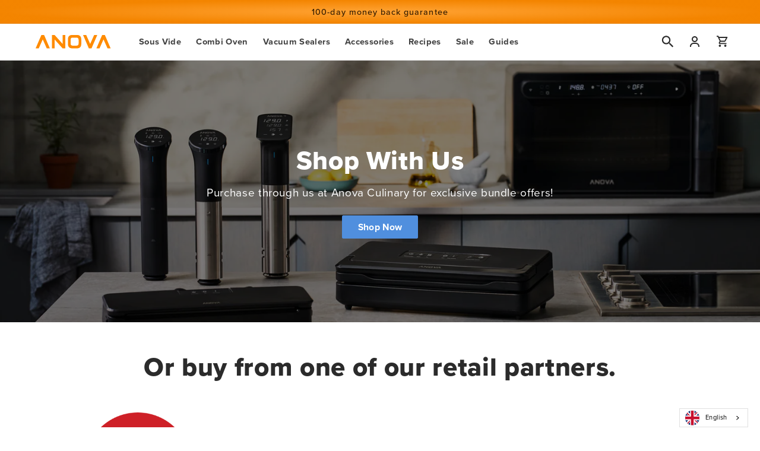

--- FILE ---
content_type: text/html; charset=utf-8
request_url: https://anovaculinary.com/pages/where-to-buy
body_size: 40317
content:
<!doctype html>
<html class="no-js" lang="en">
  <head>
    <meta charset="utf-8">
    <meta http-equiv="X-UA-Compatible" content="IE=edge">
    <meta name="viewport" content="width=device-width,initial-scale=1">

    
    

    
      

      
    
      

      
    
      

      
    
      
        
      

      
    
      

      
    

    

    

    <link rel="canonical" href="https://anovaculinary.com/pages/where-to-buy">

    <link rel="preconnect" href="https://cdn.shopify.com" crossorigin="">
    <link rel="preconnect" href="https://p.typekit.net" crossorigin="">
    <link rel="preconnect" href="https://use.typekit.net" crossorigin="">
    <link rel="preconnect" href="https://static.klaviyo.com" crossorigin=""><link rel="icon" type="image/png" href="//anovaculinary.com/cdn/shop/files/anova_favicon.png?crop=center&height=32&v=1666222119&width=32">
      <link rel="shortcut icon" href="//anovaculinary.com/cdn/shop/files/anova_favicon.png?crop=center&height=48&v=1666222119&width=48"><link rel="apple-touch-icon" sizes="180x180" href="//anovaculinary.com/cdn/shop/t/309/assets/apple-touch-icon.png?v=123763138410794694931667259370">
    <link rel="manifest" href="//anovaculinary.com/cdn/shop/t/309/assets/site.webmanifest?v=176165729058559734461667259371">
    <link rel="mask-icon" href="//anovaculinary.com/cdn/shop/t/309/assets/safari-pinned-tab.svg?v=103349502001719081321667259370" color="#ff8b01">
    <meta name="msapplication-TileColor" content="#ff8b01">
    <meta name="msapplication-config" content="//anovaculinary.com/cdn/shop/t/309/assets/browserconfig.xml?v=150480645895728132991667259372">
    <meta name="theme-color" content="#ffffff">

    <title>
      Where to Buy Anova Products
 &ndash; Anova Culinary</title>

    
      <meta name="description" content="Purchase through us at Anova Culinary for a 100-day money back guarantee. Or buy from one of our retail partners.">
    

    

<meta property="og:site_name" content="Anova Culinary">
<meta property="og:url" content="https://anovaculinary.com/pages/where-to-buy">
<meta property="og:title" content="Where to Buy Anova Products">
<meta property="og:type" content="website">
<meta property="og:description" content="Purchase through us at Anova Culinary for a 100-day money back guarantee. Or buy from one of our retail partners."><meta property="og:image" content="http://anovaculinary.com/cdn/shop/files/social_share.png?v=1666222908">
  <meta property="og:image:secure_url" content="https://anovaculinary.com/cdn/shop/files/social_share.png?v=1666222908">
  <meta property="og:image:width" content="4674">
  <meta property="og:image:height" content="2447"><meta name="twitter:site" content="@AnovaCulinary"><meta name="twitter:card" content="summary_large_image">
<meta name="twitter:title" content="Where to Buy Anova Products">
<meta name="twitter:description" content="Purchase through us at Anova Culinary for a 100-day money back guarantee. Or buy from one of our retail partners.">

<script>
      if (window.location.search.includes('?p=')) {
        window.location.href = window.location.protocol + '//' + window.location.host + '/';
      }
    </script><script src="//anovaculinary.com/cdn/shop/t/309/assets/global.js?v=45872859114508164871685605693" defer="defer"></script>
    <script>window.performance && window.performance.mark && window.performance.mark('shopify.content_for_header.start');</script><meta name="facebook-domain-verification" content="qcezreq5fmv5l3wfhte7r1ll4omqd2">
<meta id="shopify-digital-wallet" name="shopify-digital-wallet" content="/61974872253/digital_wallets/dialog">
<meta name="shopify-checkout-api-token" content="c6f12cfa7ffc5da0cd320b8a0f8cc4bb">
<meta id="in-context-paypal-metadata" data-shop-id="61974872253" data-venmo-supported="true" data-environment="production" data-locale="en_US" data-paypal-v4="true" data-currency="USD">
<link rel="alternate" hreflang="x-default" href="https://anovaculinary.com/pages/where-to-buy">































<script async="async" src="/checkouts/internal/preloads.js?locale=en-US"></script>
<link rel="preconnect" href="https://shop.app" crossorigin="anonymous">
<script async="async" src="https://shop.app/checkouts/internal/preloads.js?locale=en-US&shop_id=61974872253" crossorigin="anonymous"></script>
<script id="apple-pay-shop-capabilities" type="application/json">{"shopId":61974872253,"countryCode":"US","currencyCode":"USD","merchantCapabilities":["supports3DS"],"merchantId":"gid:\/\/shopify\/Shop\/61974872253","merchantName":"Anova Culinary","requiredBillingContactFields":["postalAddress","email","phone"],"requiredShippingContactFields":["postalAddress","email","phone"],"shippingType":"shipping","supportedNetworks":["visa","masterCard","amex","discover","elo","jcb"],"total":{"type":"pending","label":"Anova Culinary","amount":"1.00"},"shopifyPaymentsEnabled":true,"supportsSubscriptions":true}</script>
<script id="shopify-features" type="application/json">{"accessToken":"c6f12cfa7ffc5da0cd320b8a0f8cc4bb","betas":["rich-media-storefront-analytics"],"domain":"anovaculinary.com","predictiveSearch":true,"shopId":61974872253,"locale":"en"}</script>
<script>var Shopify = Shopify || {};
Shopify.shop = "anova-markets.myshopify.com";
Shopify.locale = "en";
Shopify.currency = {"active":"USD","rate":"1.0"};
Shopify.country = "US";
Shopify.theme = {"name":"Anova Culinary [Main]","id":132392026301,"schema_name":"Anova Culinary Markets","schema_version":"1.0.0","theme_store_id":null,"role":"main"};
Shopify.theme.handle = "null";
Shopify.theme.style = {"id":null,"handle":null};
Shopify.cdnHost = "anovaculinary.com/cdn";
Shopify.routes = Shopify.routes || {};
Shopify.routes.root = "/";</script>
<script type="module">!function(o){(o.Shopify=o.Shopify||{}).modules=!0}(window);</script>
<script>!function(o){function n(){var o=[];function n(){o.push(Array.prototype.slice.apply(arguments))}return n.q=o,n}var t=o.Shopify=o.Shopify||{};t.loadFeatures=n(),t.autoloadFeatures=n()}(window);</script>
<script>
  window.ShopifyPay = window.ShopifyPay || {};
  window.ShopifyPay.apiHost = "shop.app\/pay";
  window.ShopifyPay.redirectState = null;
</script>
<script id="shop-js-analytics" type="application/json">{"pageType":"page"}</script>
<script defer="defer" async="" type="module" src="//anovaculinary.com/cdn/shopifycloud/shop-js/modules/v2/client.init-shop-cart-sync_IZsNAliE.en.esm.js"></script>
<script defer="defer" async="" type="module" src="//anovaculinary.com/cdn/shopifycloud/shop-js/modules/v2/chunk.common_0OUaOowp.esm.js"></script>
<script type="module">
  await import("//anovaculinary.com/cdn/shopifycloud/shop-js/modules/v2/client.init-shop-cart-sync_IZsNAliE.en.esm.js");
await import("//anovaculinary.com/cdn/shopifycloud/shop-js/modules/v2/chunk.common_0OUaOowp.esm.js");

  window.Shopify.SignInWithShop?.initShopCartSync?.({"fedCMEnabled":true,"windoidEnabled":true});

</script>
<script>
  window.Shopify = window.Shopify || {};
  if (!window.Shopify.featureAssets) window.Shopify.featureAssets = {};
  window.Shopify.featureAssets['shop-js'] = {"shop-cart-sync":["modules/v2/client.shop-cart-sync_DLOhI_0X.en.esm.js","modules/v2/chunk.common_0OUaOowp.esm.js"],"init-fed-cm":["modules/v2/client.init-fed-cm_C6YtU0w6.en.esm.js","modules/v2/chunk.common_0OUaOowp.esm.js"],"shop-button":["modules/v2/client.shop-button_BCMx7GTG.en.esm.js","modules/v2/chunk.common_0OUaOowp.esm.js"],"shop-cash-offers":["modules/v2/client.shop-cash-offers_BT26qb5j.en.esm.js","modules/v2/chunk.common_0OUaOowp.esm.js","modules/v2/chunk.modal_CGo_dVj3.esm.js"],"init-windoid":["modules/v2/client.init-windoid_B9PkRMql.en.esm.js","modules/v2/chunk.common_0OUaOowp.esm.js"],"init-shop-email-lookup-coordinator":["modules/v2/client.init-shop-email-lookup-coordinator_DZkqjsbU.en.esm.js","modules/v2/chunk.common_0OUaOowp.esm.js"],"shop-toast-manager":["modules/v2/client.shop-toast-manager_Di2EnuM7.en.esm.js","modules/v2/chunk.common_0OUaOowp.esm.js"],"shop-login-button":["modules/v2/client.shop-login-button_BtqW_SIO.en.esm.js","modules/v2/chunk.common_0OUaOowp.esm.js","modules/v2/chunk.modal_CGo_dVj3.esm.js"],"avatar":["modules/v2/client.avatar_BTnouDA3.en.esm.js"],"pay-button":["modules/v2/client.pay-button_CWa-C9R1.en.esm.js","modules/v2/chunk.common_0OUaOowp.esm.js"],"init-shop-cart-sync":["modules/v2/client.init-shop-cart-sync_IZsNAliE.en.esm.js","modules/v2/chunk.common_0OUaOowp.esm.js"],"init-customer-accounts":["modules/v2/client.init-customer-accounts_DenGwJTU.en.esm.js","modules/v2/client.shop-login-button_BtqW_SIO.en.esm.js","modules/v2/chunk.common_0OUaOowp.esm.js","modules/v2/chunk.modal_CGo_dVj3.esm.js"],"init-shop-for-new-customer-accounts":["modules/v2/client.init-shop-for-new-customer-accounts_JdHXxpS9.en.esm.js","modules/v2/client.shop-login-button_BtqW_SIO.en.esm.js","modules/v2/chunk.common_0OUaOowp.esm.js","modules/v2/chunk.modal_CGo_dVj3.esm.js"],"init-customer-accounts-sign-up":["modules/v2/client.init-customer-accounts-sign-up_D6__K_p8.en.esm.js","modules/v2/client.shop-login-button_BtqW_SIO.en.esm.js","modules/v2/chunk.common_0OUaOowp.esm.js","modules/v2/chunk.modal_CGo_dVj3.esm.js"],"checkout-modal":["modules/v2/client.checkout-modal_C_ZQDY6s.en.esm.js","modules/v2/chunk.common_0OUaOowp.esm.js","modules/v2/chunk.modal_CGo_dVj3.esm.js"],"shop-follow-button":["modules/v2/client.shop-follow-button_XetIsj8l.en.esm.js","modules/v2/chunk.common_0OUaOowp.esm.js","modules/v2/chunk.modal_CGo_dVj3.esm.js"],"lead-capture":["modules/v2/client.lead-capture_DvA72MRN.en.esm.js","modules/v2/chunk.common_0OUaOowp.esm.js","modules/v2/chunk.modal_CGo_dVj3.esm.js"],"shop-login":["modules/v2/client.shop-login_ClXNxyh6.en.esm.js","modules/v2/chunk.common_0OUaOowp.esm.js","modules/v2/chunk.modal_CGo_dVj3.esm.js"],"payment-terms":["modules/v2/client.payment-terms_CNlwjfZz.en.esm.js","modules/v2/chunk.common_0OUaOowp.esm.js","modules/v2/chunk.modal_CGo_dVj3.esm.js"]};
</script>
<script>(function() {
  var isLoaded = false;
  function asyncLoad() {
    if (isLoaded) return;
    isLoaded = true;
    var urls = ["https:\/\/cdn-scripts.signifyd.com\/shopify\/script-tag.js?shop=anova-markets.myshopify.com","https:\/\/cdn.shopify.com\/s\/files\/1\/0619\/7487\/2253\/t\/7\/assets\/affirmShopify.js?v=1666576362\u0026shop=anova-markets.myshopify.com","https:\/\/static.rechargecdn.com\/assets\/js\/widget.min.js?shop=anova-markets.myshopify.com","https:\/\/widget.gotolstoy.com\/widget\/widget.js?app-key=aa408a81-2d79-4437-a654-9e6a8857bbfe\u0026shop=anova-markets.myshopify.com","https:\/\/dx.mountain.com\/spxtagconv\/32321?shaid=32321\u0026shop=anova-markets.myshopify.com","https:\/\/d26ky332zktp97.cloudfront.net\/shops\/Anqnbd26uk2APocRD\/colibrius-m.js?shop=anova-markets.myshopify.com","https:\/\/cdn.weglot.com\/weglot_script_tag.js?shop=anova-markets.myshopify.com","https:\/\/cdn1.profitmetrics.io\/1E6BA8CDB5863D6B\/shopify-bundle.js?shop=anova-markets.myshopify.com","https:\/\/shopify-extension.getredo.com\/main.js?widget_id=w0qb3fyotktlbql\u0026shop=anova-markets.myshopify.com"];
    for (var i = 0; i < urls.length; i++) {
      var s = document.createElement('script');
      s.type = 'text/javascript';
      s.async = true;
      s.src = urls[i];
      var x = document.getElementsByTagName('script')[0];
      x.parentNode.insertBefore(s, x);
    }
  };
  if(window.attachEvent) {
    window.attachEvent('onload', asyncLoad);
  } else {
    window.addEventListener('load', asyncLoad, false);
  }
})();</script>
<script id="__st">var __st={"a":61974872253,"offset":-28800,"reqid":"66ea072f-5541-4255-90b6-1258da272c4f-1768455912","pageurl":"anovaculinary.com\/pages\/where-to-buy","s":"pages-92305817789","u":"e5262757026c","p":"page","rtyp":"page","rid":92305817789};</script>
<script>window.ShopifyPaypalV4VisibilityTracking = true;</script>
<script id="captcha-bootstrap">!function(){'use strict';const t='contact',e='account',n='new_comment',o=[[t,t],['blogs',n],['comments',n],[t,'customer']],c=[[e,'customer_login'],[e,'guest_login'],[e,'recover_customer_password'],[e,'create_customer']],r=t=>t.map((([t,e])=>`form[action*='/${t}']:not([data-nocaptcha='true']) input[name='form_type'][value='${e}']`)).join(','),a=t=>()=>t?[...document.querySelectorAll(t)].map((t=>t.form)):[];function s(){const t=[...o],e=r(t);return a(e)}const i='password',u='form_key',d=['recaptcha-v3-token','g-recaptcha-response','h-captcha-response',i],f=()=>{try{return window.sessionStorage}catch{return}},m='__shopify_v',_=t=>t.elements[u];function p(t,e,n=!1){try{const o=window.sessionStorage,c=JSON.parse(o.getItem(e)),{data:r}=function(t){const{data:e,action:n}=t;return t[m]||n?{data:e,action:n}:{data:t,action:n}}(c);for(const[e,n]of Object.entries(r))t.elements[e]&&(t.elements[e].value=n);n&&o.removeItem(e)}catch(o){console.error('form repopulation failed',{error:o})}}const l='form_type',E='cptcha';function T(t){t.dataset[E]=!0}const w=window,h=w.document,L='Shopify',v='ce_forms',y='captcha';let A=!1;((t,e)=>{const n=(g='f06e6c50-85a8-45c8-87d0-21a2b65856fe',I='https://cdn.shopify.com/shopifycloud/storefront-forms-hcaptcha/ce_storefront_forms_captcha_hcaptcha.v1.5.2.iife.js',D={infoText:'Protected by hCaptcha',privacyText:'Privacy',termsText:'Terms'},(t,e,n)=>{const o=w[L][v],c=o.bindForm;if(c)return c(t,g,e,D).then(n);var r;o.q.push([[t,g,e,D],n]),r=I,A||(h.body.append(Object.assign(h.createElement('script'),{id:'captcha-provider',async:!0,src:r})),A=!0)});var g,I,D;w[L]=w[L]||{},w[L][v]=w[L][v]||{},w[L][v].q=[],w[L][y]=w[L][y]||{},w[L][y].protect=function(t,e){n(t,void 0,e),T(t)},Object.freeze(w[L][y]),function(t,e,n,w,h,L){const[v,y,A,g]=function(t,e,n){const i=e?o:[],u=t?c:[],d=[...i,...u],f=r(d),m=r(i),_=r(d.filter((([t,e])=>n.includes(e))));return[a(f),a(m),a(_),s()]}(w,h,L),I=t=>{const e=t.target;return e instanceof HTMLFormElement?e:e&&e.form},D=t=>v().includes(t);t.addEventListener('submit',(t=>{const e=I(t);if(!e)return;const n=D(e)&&!e.dataset.hcaptchaBound&&!e.dataset.recaptchaBound,o=_(e),c=g().includes(e)&&(!o||!o.value);(n||c)&&t.preventDefault(),c&&!n&&(function(t){try{if(!f())return;!function(t){const e=f();if(!e)return;const n=_(t);if(!n)return;const o=n.value;o&&e.removeItem(o)}(t);const e=Array.from(Array(32),(()=>Math.random().toString(36)[2])).join('');!function(t,e){_(t)||t.append(Object.assign(document.createElement('input'),{type:'hidden',name:u})),t.elements[u].value=e}(t,e),function(t,e){const n=f();if(!n)return;const o=[...t.querySelectorAll(`input[type='${i}']`)].map((({name:t})=>t)),c=[...d,...o],r={};for(const[a,s]of new FormData(t).entries())c.includes(a)||(r[a]=s);n.setItem(e,JSON.stringify({[m]:1,action:t.action,data:r}))}(t,e)}catch(e){console.error('failed to persist form',e)}}(e),e.submit())}));const S=(t,e)=>{t&&!t.dataset[E]&&(n(t,e.some((e=>e===t))),T(t))};for(const o of['focusin','change'])t.addEventListener(o,(t=>{const e=I(t);D(e)&&S(e,y())}));const B=e.get('form_key'),M=e.get(l),P=B&&M;t.addEventListener('DOMContentLoaded',(()=>{const t=y();if(P)for(const e of t)e.elements[l].value===M&&p(e,B);[...new Set([...A(),...v().filter((t=>'true'===t.dataset.shopifyCaptcha))])].forEach((e=>S(e,t)))}))}(h,new URLSearchParams(w.location.search),n,t,e,['guest_login'])})(!0,!0)}();</script>
<script integrity="sha256-4kQ18oKyAcykRKYeNunJcIwy7WH5gtpwJnB7kiuLZ1E=" data-source-attribution="shopify.loadfeatures" defer="defer" src="//anovaculinary.com/cdn/shopifycloud/storefront/assets/storefront/load_feature-a0a9edcb.js" crossorigin="anonymous"></script>
<script crossorigin="anonymous" defer="defer" src="//anovaculinary.com/cdn/shopifycloud/storefront/assets/shopify_pay/storefront-65b4c6d7.js?v=20250812"></script>
<script data-source-attribution="shopify.dynamic_checkout.dynamic.init">var Shopify=Shopify||{};Shopify.PaymentButton=Shopify.PaymentButton||{isStorefrontPortableWallets:!0,init:function(){window.Shopify.PaymentButton.init=function(){};var t=document.createElement("script");t.src="https://anovaculinary.com/cdn/shopifycloud/portable-wallets/latest/portable-wallets.en.js",t.type="module",document.head.appendChild(t)}};
</script>
<script data-source-attribution="shopify.dynamic_checkout.buyer_consent">
  function portableWalletsHideBuyerConsent(e){var t=document.getElementById("shopify-buyer-consent"),n=document.getElementById("shopify-subscription-policy-button");t&&n&&(t.classList.add("hidden"),t.setAttribute("aria-hidden","true"),n.removeEventListener("click",e))}function portableWalletsShowBuyerConsent(e){var t=document.getElementById("shopify-buyer-consent"),n=document.getElementById("shopify-subscription-policy-button");t&&n&&(t.classList.remove("hidden"),t.removeAttribute("aria-hidden"),n.addEventListener("click",e))}window.Shopify?.PaymentButton&&(window.Shopify.PaymentButton.hideBuyerConsent=portableWalletsHideBuyerConsent,window.Shopify.PaymentButton.showBuyerConsent=portableWalletsShowBuyerConsent);
</script>
<script data-source-attribution="shopify.dynamic_checkout.cart.bootstrap">document.addEventListener("DOMContentLoaded",(function(){function t(){return document.querySelector("shopify-accelerated-checkout-cart, shopify-accelerated-checkout")}if(t())Shopify.PaymentButton.init();else{new MutationObserver((function(e,n){t()&&(Shopify.PaymentButton.init(),n.disconnect())})).observe(document.body,{childList:!0,subtree:!0})}}));
</script>
<script id="scb4127" type="text/javascript" async="" src="https://anovaculinary.com/cdn/shopifycloud/privacy-banner/storefront-banner.js"></script><link id="shopify-accelerated-checkout-styles" rel="stylesheet" media="screen" href="https://anovaculinary.com/cdn/shopifycloud/portable-wallets/latest/accelerated-checkout-backwards-compat.css" crossorigin="anonymous">
<style id="shopify-accelerated-checkout-cart">
        #shopify-buyer-consent {
  margin-top: 1em;
  display: inline-block;
  width: 100%;
}

#shopify-buyer-consent.hidden {
  display: none;
}

#shopify-subscription-policy-button {
  background: none;
  border: none;
  padding: 0;
  text-decoration: underline;
  font-size: inherit;
  cursor: pointer;
}

#shopify-subscription-policy-button::before {
  box-shadow: none;
}

      </style>
<script id="sections-script" data-sections="header,footer" defer="defer" src="//anovaculinary.com/cdn/shop/t/309/compiled_assets/scripts.js?229042"></script>
<script>window.performance && window.performance.mark && window.performance.mark('shopify.content_for_header.end');</script>


    <style data-shopify="">
      
      
      
      
      

      :root {
        --font-body-family: 'proxima-nova', -apple-system, 'Segoe UI', Roboto, 'Helvetica Neue', 'Noto Sans', 'Liberation Sans', Arial, sans-serif, 'Apple Color Emoji', 'Segoe UI Emoji', 'Segoe UI Symbol', 'Noto Color Emoji';
        --font-body-style: normal;
        --font-body-weight: 400;
        --font-body-weight-bold: 700;

        --font-heading-family: 'proxima-nova', -apple-system, 'Segoe UI', Roboto, 'Helvetica Neue', 'Noto Sans', 'Liberation Sans', Arial, sans-serif, 'Apple Color Emoji', 'Segoe UI Emoji', 'Segoe UI Symbol', 'Noto Color Emoji';
        --font-heading-style: normal;
        --font-heading-weight: 500;

        --font-branding-precision: 'Pluto Sans', -apple-system, 'Segoe UI', Roboto, 'Helvetica Neue', 'Noto Sans', 'Liberation Sans', Arial, sans-serif, 'Apple Color Emoji', 'Segoe UI Emoji', 'Segoe UI Symbol', 'Noto Color Emoji';
        --font-branding-product: 'Pluto Sans Light', -apple-system, 'Segoe UI', Roboto, 'Helvetica Neue', 'Noto Sans', 'Liberation Sans', Arial, sans-serif, 'Apple Color Emoji', 'Segoe UI Emoji', 'Segoe UI Symbol', 'Noto Color Emoji';

        --font-body-scale: 1.05;
        --font-heading-scale: 1.0476190476190477;

        --color-base-text: 43, 43, 43;
        --color-shadow: 43, 43, 43;
        --color-base-background-1: 255, 255, 255;
        --color-base-background-2: 236, 238, 240;
        --color-base-solid-button-labels: 255, 255, 255;
        --color-base-outline-button-labels: 43, 43, 43;
        --color-base-accent-1: 37, 107, 193;
        --color-base-accent-2: 43, 43, 43;
        --color-anova-orange: 255, 139, 1;
        --color-anova-orange-ada: 237, 114, 0;
        --color-anova-orange-prodv2: 255, 162, 52;
        --color-anova-red: 255, 0, 34;
        --color-anova-blue: 80, 143, 222;
        --color-anova-blue-v2: 26, 116, 222;
        --color-anova-yellow: 255, 242, 0;
        --color-anova-nav-bg: 167, 169, 179;
        --color-anova-badge-bg: 219, 41, 6;
        --color-true-black: 0, 0, 0;
        --color-true-white: 255, 255, 255;
        --color-navy: 7, 19, 32;
        --color-blue: 30, 90, 149;
        --color-steel: 240, 238, 236;
        --color-true-grey: 47, 47, 47;
        --color-new-black: 51,28,0;
        --color-batch-disabled: 236, 238, 240;
        --color-mothersday: 255, 232, 204;
        --payment-terms-background-color: #ffffff;

        --color-dots: 167, 169, 179;
        --color-dots-active: 255, 139, 1;,

        --gradient-base-background-1: #ffffff;
        --gradient-base-background-2: #eceef0;
        --gradient-base-accent-1: #256BC1;
        --gradient-base-accent-2: #2b2b2b;

        --media-padding: px;
        --media-border-opacity: 0.05;
        --media-border-width: 0px;
        --media-radius: 0px;
        --media-shadow-opacity: 0.0;
        --media-shadow-horizontal-offset: 0px;
        --media-shadow-vertical-offset: 4px;
        --media-shadow-blur-radius: 5px;
        --media-shadow-visible: 0;

        --page-width: 160rem;
        --page-width-margin: 0rem;

        --card-image-padding: 0.0rem;
        --card-corner-radius: 0.0rem;
        --card-text-alignment: center;
        --card-border-width: 0.0rem;
        --card-border-opacity: 0.0;
        --card-shadow-opacity: 0.0;
        --card-shadow-visible: 0;
        --card-shadow-horizontal-offset: 0.0rem;
        --card-shadow-vertical-offset: 0.0rem;
        --card-shadow-blur-radius: 0.0rem;

        --badge-corner-radius: 0.0rem;

        --popup-border-width: 1px;
        --popup-border-opacity: 0.1;
        --popup-corner-radius: 0px;
        --popup-shadow-opacity: 0.0;
        --popup-shadow-horizontal-offset: 0px;
        --popup-shadow-vertical-offset: 4px;
        --popup-shadow-blur-radius: 5px;

        --drawer-border-width: 1px;
        --drawer-border-opacity: 0.1;
        --drawer-shadow-opacity: 0.0;
        --drawer-shadow-horizontal-offset: 0px;
        --drawer-shadow-vertical-offset: 4px;
        --drawer-shadow-blur-radius: 5px;

        --spacing-sections-desktop: 0px;
        --spacing-sections-mobile: 0px;

        --grid-desktop-vertical-spacing: 24px;
        --grid-desktop-horizontal-spacing: 24px;
        --grid-mobile-vertical-spacing: 12px;
        --grid-mobile-horizontal-spacing: 12px;

        --text-boxes-border-opacity: 0.1;
        --text-boxes-border-width: 0px;
        --text-boxes-radius: 0px;
        --text-boxes-shadow-opacity: 0.0;
        --text-boxes-shadow-visible: 0;
        --text-boxes-shadow-horizontal-offset: 0px;
        --text-boxes-shadow-vertical-offset: 4px;
        --text-boxes-shadow-blur-radius: 5px;

        --buttons-radius: 2px;
        --buttons-radius-outset: 3px;
        --buttons-border-width: 1px;
        --buttons-border-opacity: 1.0;
        --buttons-shadow-opacity: 0.0;
        --buttons-shadow-visible: 0;
        --buttons-shadow-horizontal-offset: 0px;
        --buttons-shadow-vertical-offset: 4px;
        --buttons-shadow-blur-radius: 5px;
        --buttons-border-offset: 0.3px;

        --inputs-radius: 0px;
        --inputs-border-width: 1px;
        --inputs-border-opacity: 0.55;
        --inputs-shadow-opacity: 0.0;
        --inputs-shadow-horizontal-offset: 0px;
        --inputs-margin-offset: 0px;
        --inputs-shadow-vertical-offset: 4px;
        --inputs-shadow-blur-radius: 5px;
        --inputs-radius-outset: 0px;

        --variant-pills-radius: 40px;
        --variant-pills-border-width: 1px;
        --variant-pills-border-opacity: 0.55;
        --variant-pills-shadow-opacity: 0.0;
        --variant-pills-shadow-horizontal-offset: 0px;
        --variant-pills-shadow-vertical-offset: 4px;
        --variant-pills-shadow-blur-radius: 5px;
      }

      *,
      *::before,
      *::after {
        box-sizing: inherit;
      }

      html {
        box-sizing: border-box;
        font-size: calc(var(--font-body-scale) * 62.5%);
        height: 100%;
      }

      body {
        display: grid;
        grid-template-rows: auto auto 1fr auto;
        grid-template-columns: 100%;
        min-height: 100%;
        margin: 0;
        font-size: 1.53rem;
        letter-spacing: 0.06rem;
        line-height: calc(1 + 0.26 / var(--font-body-scale));
        font-family: var(--font-body-family);
        font-style: var(--font-body-style);
        font-weight: var(--font-body-weight);
      }

      @media screen and (min-width: 750px) {
        body {
          font-size: 1.6rem;
        }
      }
    </style>

    <link href="//anovaculinary.com/cdn/shop/t/309/assets/base.css?v=99764078579957991871750536460" rel="stylesheet" type="text/css" media="all">
<link rel="stylesheet" href="//anovaculinary.com/cdn/shop/t/309/assets/component-predictive-search.css?v=165644661289088488651667259366" media="print" onload="this.media='all'"><script>
      document.documentElement.className = document.documentElement.className.replace('no-js', 'js');
      if (Shopify.designMode) {
        document.documentElement.classList.add('shopify-design-mode');
      }
    </script><meta name="referrer" content="no-referrer-when-downgrade">


<script async="" src="https://www.googletagmanager.com/gtag/js?id=UA-46538220-1" data-ot-ignore=""></script>


<script name="littledata-tracking-tag" data-ot-ignore="">
(function(){
  /* Data layer for Google Analytics by Littledata app */
  /* Version v11.0.1 */

  LittledataLayer = {
  "betaTester": false,
  "productPageClicks": true,
  "productListLinksHaveImages": false,
  "productListLinksHavePrices": false,
  "productListsOnAnyPage": false,
  "debug": false,
  "respectUserTrackingConsent": true,
  "productClicks": true,
  "hideBranding": true,
  "googleAnalytics4": {
    "measurementId": "G-P30JN1M27B",
    "googleSignals": true,
    "disabledEvents": [],
    "clientSidePurchase": true,
    "cookieUpdate": true,
    "googleAdsConversionIds": [
      "AW-945768112"
    ],
    "doNotTrackReplaceState": false,
    "usePageTypeForListName": false,
    "uniqueIdentifierForOrders": "orderId",
    "ordersFilteredBySourceName": [],
    "disabledApps": [
      {
        "label": "Shopify POS",
        "id": 129785
      }
    ],
    "extraLinkerDomains": [],
    "disabledRecurring": false,
    "productIdentifier": "VARIANT_ID",
    "productIdentifierUpdatedAt": "2023-11-14T14:45:48.211Z",
    "uniqueIdentifierForOrdersUpdatedAt": "2022-10-07T20:35:46.622Z",
    "optimizeId": "GTM-TM4FCNJ"
  },
  "segment": {
    "userId": "shopifyCustomerId",
    "disabledEvents": [],
    "addRevenueToOrderCompleted": false,
    "cookiesToTrack": [],
    "doNotTrackReplaceState": false,
    "usePageTypeForListName": false,
    "CDNForAnalyticsJS": "https://cdn.segment.com",
    "writeKey": "nhHDzXTUg0A5Pa24v3pi0OJPk5WW9OER",
    "anonymizeIp": true,
    "uniqueIdentifierForOrders": "orderName",
    "uniqueIdentifierForOrdersUpdatedAt": "2022-10-07T20:35:46.622Z",
    "ordersFilteredBySourceName": [],
    "disabledApps": [],
    "disabledRecurring": false,
    "productIdentifier": "PRODUCT_ID",
    "productIdentifierUpdatedAt": "2023-11-14T14:45:48.211Z"
  },
  "ecommerce": {
    "currencyCode": "USD",
    "impressions": []
  },
  "pageType": "page",
  "version": "v11.0.1",
  "transactionWatcherURL": "https://transactions.littledata.io",
  "referralExclusion": "/(paypal|visa|MasterCard|clicksafe|arcot\\.com|geschuetzteinkaufen|checkout\\.shopify\\.com|checkout\\.rechargeapps\\.com|portal\\.afterpay\\.com|payfort)/",
  "webPropertyId": "UA-46538220-1"
}

  
  })();
</script>


<script async="" type="text/javascript" src="https://d26ky332zktp97.cloudfront.net/colibrius-g.js"></script>
<script async="" type="text/javascript" src="https://d26ky332zktp97.cloudfront.net/colibrius-s.js"></script>

<!-- Extend - Add necessary SDK script tags and configure the store -->
<script src="https://sdk.helloextend.com/extend-sdk-client/v1/extend-sdk-client.min.js" defer="defer"></script>
<script src="https://sdk.helloextend.com/extend-sdk-client-shopify-addon/v1/extend-sdk-client-shopify-addon.min.js" defer="defer"></script>

<script>
  window.addEventListener('DOMContentLoaded', function() {
    window.Extend.config({
      storeId: 'cef171e4-1834-45be-a150-d09f889cb1d0',
      environment: 'production'
    })
    window.Extend.integration = {};
    window.Extend.integration.analytics = false;

    // Extend - QA Cypress booleans
    window.Extend.integration.isExtendPdpOfferEnabled = false;
    window.Extend.integration.isExtendOfferModalEnabled = false;
    window.Extend.integration.isExtendMainCartOfferEnabled = true;
    // Extend - End Code
  });
</script>

<script>

  function debounce(func, wait) {
    let timeout;
    return function executedFunction(...args) {
      const later = () => {
        clearTimeout(timeout);
        func(...args);
      };
      clearTimeout(timeout);
      timeout = setTimeout(later, wait);
    };
  }

  function handleCartEvent(e) {
    initExtendOffers(e.detail);
  }

  function handleDOMContentLoaded() {
    initExtendOffers();
  }

  window.addEventListener('DOMContentLoaded', handleDOMContentLoaded);

  const debouncedHandleCartEvent = debounce(handleCartEvent, 250);

  document.addEventListener('cart:open', debouncedHandleCartEvent);
  document.addEventListener('cart-page:change', debouncedHandleCartEvent);
  document.addEventListener('cart:change', debouncedHandleCartEvent);
  document.addEventListener('cart:update', debouncedHandleCartEvent);


  function initExtendOffers(cart) {
    if (window.Extend && window.ExtendShopify && window.Shopify.currency.active === 'USD') {

      var slice = Array.prototype.slice;

      function findAll(element) {
        var items = document.querySelectorAll(element);

        return items ? slice.call(items, 0) : [];
      }

      function hardRefresh() {
        location.href = location.hash ? location.href.substring(0, location.href.indexOf('#')) : location.href;
      }

      function initializeCartOffer() {

        async function fetchCartData() {
          try {
            const response = await fetch('/cart.json');
            const data = await response.json();

            return data;
          } catch (error) {
            console.error(error);
          }
        }

        (async function() {
          const cart = await fetchCartData();

          findAll('#extend-cart-offer').forEach(function(el) {
            if (el.querySelector('.extend-simple-offer')) {
              return;
            }

            var variantId = el.getAttribute('data-extend-variant');
            var quantity = el.getAttribute('data-extend-quantity');

            if (ExtendShopify.warrantyAlreadyInCart(variantId, cart.items)) {
              if (!cart) {
                return false;
              }
              return
            }

            Extend.buttons.renderSimpleOffer(el, {
              referenceId: variantId,
              onAddToCart: function(options) {
                ExtendShopify.addPlanToCart({
                    plan: options.plan,
                    product: options.product,
                    quantity: quantity,
                  },
                  function(err) {
                    if (err) {
                      console.error(err);
                      return;
                    } else {
                      if(window.location.href.includes('cart')){
                        hardRefresh()
                      } else {
                        document.dispatchEvent(new CustomEvent('cart:update'));
                      }
                    }
                  }
                );
              },
            });
          });

          ExtendShopify.normalizeCart({
            cart: cart,
            balance: true
          }, function(err, data) {
            if (data && data.updates) {
              if(window.location.href.includes('cart')){
                hardRefresh()
              } else {
                document.dispatchEvent(new CustomEvent('cart:update'));
              }
            }
          });

        })();
      }

      initializeCartOffer();
    }
  }
</script>

<!-- BEGIN app block: shopify://apps/littledata-the-data-layer/blocks/LittledataLayer/45a35ed8-a2b2-46c3-84fa-6f58497c5345 -->
    <script type="application/javascript">
      try {
        window.LittledataLayer = {
          ...({"betaTester":false,"productListLinksHaveImages":false,"productListLinksHavePrices":false,"debug":false,"hideBranding":true,"sendNoteAttributes":true,"ecommerce":{"impressions":[]},"version":"v11.0.1","transactionWatcherURL":"https://transactions.littledata.io","referralExclusion":"/(paypal|visa|MasterCard|clicksafe|arcot\\.com|geschuetzteinkaufen|checkout\\.shopify\\.com|checkout\\.rechargeapps\\.com|portal\\.afterpay\\.com|payfort)/","hasCustomPixel":true,"segment":{"disabledRecurring":false,"disabledEvents":[],"doNotTrackReplaceState":false,"productIdentifier":"PRODUCT_ID","uniqueIdentifierForOrders":"orderName","ordersFilteredBySourceName":[],"anonymizeIp":true,"writeKey":"nhHDzXTUg0A5Pa24v3pi0OJPk5WW9OER","userId":"shopifyCustomerId","CDNForAnalyticsJS":"https://cdn.segment.com","cookiesToTrack":[],"addRevenueToOrderCompleted":true,"usePageTypeForListName":false,"respectUserTrackingConsent":true},"googleAnalytics4":{"disabledRecurring":false,"disabledEvents":[],"doNotTrackReplaceState":false,"productIdentifier":"PRODUCT_ID","uniqueIdentifierForOrders":"orderName","ordersFilteredBySourceName":[],"measurementId":"G-P30JN1M27B","googleSignals":true,"cookieUpdate":true,"extraLinkerDomains":[],"usePageTypeForListName":false,"sendUserDataBefore322":true,"respectUserTrackingConsent":true,"attributionBoost":true,"recurringAttributionBoost":true},"webPropertyId":"UA-46538220-1","googleAds":{"conversionTags":["AW-945768112"],"uniqueIdentifierForOrders":"orderName","respectUserTrackingConsent":true}}),
          country: "US",
          language: "en",
          market: {
            id: 21038891197,
            handle: "us"
          }
        }
        
      } catch {}

      
      
      
    </script>
    
        <script async="" type="text/javascript" src="https://cdn.shopify.com/extensions/019bb2bb-5881-79a1-b634-4a2ea7e40320/littledata-shopify-tracker-116/assets/colibrius-g.js"></script>
    
    
        <script async="" type="text/javascript" src="https://cdn.shopify.com/extensions/019bb2bb-5881-79a1-b634-4a2ea7e40320/littledata-shopify-tracker-116/assets/colibrius-aw.js"></script>
    
    
        <script async="" type="text/javascript" src="https://cdn.shopify.com/extensions/019bb2bb-5881-79a1-b634-4a2ea7e40320/littledata-shopify-tracker-116/assets/colibrius-s.js"></script>
    
    
    
    
    
    


<!-- END app block --><!-- BEGIN app block: shopify://apps/microsoft-clarity/blocks/clarity_js/31c3d126-8116-4b4a-8ba1-baeda7c4aeea -->
<script type="text/javascript">
  (function (c, l, a, r, i, t, y) {
    c[a] = c[a] || function () { (c[a].q = c[a].q || []).push(arguments); };
    t = l.createElement(r); t.async = 1; t.src = "https://www.clarity.ms/tag/" + i + "?ref=shopify";
    y = l.getElementsByTagName(r)[0]; y.parentNode.insertBefore(t, y);

    c.Shopify.loadFeatures([{ name: "consent-tracking-api", version: "0.1" }], error => {
      if (error) {
        console.error("Error loading Shopify features:", error);
        return;
      }

      c[a]('consentv2', {
        ad_Storage: c.Shopify.customerPrivacy.marketingAllowed() ? "granted" : "denied",
        analytics_Storage: c.Shopify.customerPrivacy.analyticsProcessingAllowed() ? "granted" : "denied",
      });
    });

    l.addEventListener("visitorConsentCollected", function (e) {
      c[a]('consentv2', {
        ad_Storage: e.detail.marketingAllowed ? "granted" : "denied",
        analytics_Storage: e.detail.analyticsAllowed ? "granted" : "denied",
      });
    });
  })(window, document, "clarity", "script", "t0pv34prh6");
</script>



<!-- END app block --><!-- BEGIN app block: shopify://apps/weglot-translate-your-store/blocks/weglot/3097482a-fafe-42ff-bc33-ea19e35c4a20 -->
  






  
    

    
    
    
      
    
  
    

    
    
    
      
    
  
    

    
    
    
      
    
  
    

    
    
    
      
    
  
    

    
    
    
      
    
  
    

    
    
    
      
    
  
    

    
    
    
      
    
  
    

    
    
    
      
    
  
    

    
    
    
      
    
  
    

    
    
    
      
    
  
    

    
    
    
      
    
  
    

    
    
    
      
    
  
    

    
    
    
      
    
  
    

    
    
    
      
    
  
    

    
    
    
      
    
  
    

    
    
    
      
    
  
    

    
    
    
      
    
  
    

    
    
    
      
    
  
    

    
    
    
      
    
  


<!--Start Weglot Script-->
<script type="application/json" id="weglot-data">{"allLanguageUrls":{"en":"https://anovaculinary.com/pages/where-to-buy","cs":"https://anovaculinary.com/cs/pages/where-to-buy","da":"https://anovaculinary.com/da/pages/where-to-buy","de":"https://anovaculinary.com/de/pages/where-to-buy","el":"https://anovaculinary.com/el/pages/where-to-buy","es":"https://anovaculinary.com/es/pages/where-to-buy","fr":"https://anovaculinary.com/fr/pages/where-to-buy","hr":"https://anovaculinary.com/hr/pages/where-to-buy","it":"https://anovaculinary.com/it/pages/where-to-buy","hu":"https://anovaculinary.com/hu/pages/where-to-buy","nl":"https://anovaculinary.com/nl/pages/where-to-buy","pl":"https://anovaculinary.com/pl/pages/where-to-buy","pt":"https://anovaculinary.com/pt/pages/where-to-buy","ro":"https://anovaculinary.com/ro/pages/where-to-buy","sk":"https://anovaculinary.com/sk/pages/where-to-buy","fi":"https://anovaculinary.com/fi/pages/where-to-buy","sv":"https://anovaculinary.com/sv/pages/where-to-buy","tw":"https://anovaculinary.com/tw/pages/where-to-buy","ja":"https://anovaculinary.com/ja/pages/where-to-buy","ko":"https://anovaculinary.com/ko/pages/where-to-buy"},"originalCanonicalUrl":"https://anovaculinary.com/pages/where-to-buy","originalPath":"/pages/where-to-buy","settings":{"auto_switch":true,"auto_switch_fallback":null,"category":11,"custom_settings":{"button_style":{"with_name":false,"full_name":false,"is_dropdown":false,"with_flags":false,"flag_type":null,"custom_css":"@media (max-width: 750px) {\r\n  .wg-default .country-selector {\r\n    left: 0px;\r\n    right: auto;\r\n    bottom: 84px;\r\n  }\r\n}"},"switchers":[{"style":{"with_name":true,"with_flags":true,"full_name":true,"is_dropdown":true,"invert_flags":true,"flag_type":"circle","size_scale":"1"},"opts":{"open_hover":false,"close_outside_click":true,"is_responsive":true,"display_device":"desktop","pixel_cutoff":749},"colors":[],"location":{},"template":{"name":"default","hash":"a3378b5e15de647523dc44376b2f782b05aae211"}},{"style":{"with_name":true,"with_flags":false,"full_name":true,"is_dropdown":true,"invert_flags":true,"flag_type":"rectangle_mat","size_scale":"0.85"},"opts":{"open_hover":false,"close_outside_click":true,"is_responsive":true,"display_device":"mobile","pixel_cutoff":750},"colors":[],"location":{"target":"","sibling":""},"name":"Mobile","template":{"name":"default","hash":"a3378b5e15de647523dc44376b2f782b05aae211"}}],"translate_images":false,"subdomain":false,"dynamic":"","shopify_theme_app_extension":true,"localeRules":[{"position":0,"originalFormat":"CODE-([a-zA-Z]{2})","translatedFormat":"CODE-([a-zA-Z]{2})"}],"loading_bar":true,"wait_transition":true,"translate_search":false,"hide_switcher":false,"translate_amp":false,"translate_email":false,"definitions":{}},"deleted_at":null,"dynamics":[],"excluded_blocks":[],"excluded_paths":[{"excluded_languages":[],"language_button_displayed":false,"type":"CONTAIN","value":"/blogs/blog"},{"excluded_languages":[],"language_button_displayed":false,"type":"IS_EXACTLY","value":"/en-kr/blogs/blog/happy-earthy-day-celebrating-with-monique-from-the-maine-coast-fishermans-association"}],"external_enabled":false,"host":"anovaculinary.com","is_dns_set":true,"is_https":true,"language_from":"en","language_from_custom_flag":null,"language_from_custom_name":null,"languages":[{"connect_host_destination":null,"custom_code":null,"custom_flag":null,"custom_local_name":null,"custom_name":null,"enabled":true,"language_to":"cs"},{"connect_host_destination":null,"custom_code":null,"custom_flag":null,"custom_local_name":null,"custom_name":null,"enabled":true,"language_to":"da"},{"connect_host_destination":null,"custom_code":null,"custom_flag":null,"custom_local_name":null,"custom_name":null,"enabled":true,"language_to":"de"},{"connect_host_destination":null,"custom_code":null,"custom_flag":null,"custom_local_name":null,"custom_name":null,"enabled":true,"language_to":"el"},{"connect_host_destination":null,"custom_code":null,"custom_flag":null,"custom_local_name":null,"custom_name":null,"enabled":true,"language_to":"es"},{"connect_host_destination":null,"custom_code":null,"custom_flag":null,"custom_local_name":null,"custom_name":null,"enabled":true,"language_to":"fr"},{"connect_host_destination":null,"custom_code":null,"custom_flag":null,"custom_local_name":null,"custom_name":null,"enabled":true,"language_to":"hr"},{"connect_host_destination":null,"custom_code":null,"custom_flag":null,"custom_local_name":null,"custom_name":null,"enabled":true,"language_to":"it"},{"connect_host_destination":null,"custom_code":null,"custom_flag":null,"custom_local_name":null,"custom_name":null,"enabled":true,"language_to":"hu"},{"connect_host_destination":null,"custom_code":null,"custom_flag":null,"custom_local_name":null,"custom_name":null,"enabled":true,"language_to":"nl"},{"connect_host_destination":null,"custom_code":null,"custom_flag":null,"custom_local_name":null,"custom_name":null,"enabled":true,"language_to":"pl"},{"connect_host_destination":null,"custom_code":null,"custom_flag":null,"custom_local_name":null,"custom_name":null,"enabled":true,"language_to":"pt"},{"connect_host_destination":null,"custom_code":null,"custom_flag":null,"custom_local_name":null,"custom_name":null,"enabled":true,"language_to":"ro"},{"connect_host_destination":null,"custom_code":null,"custom_flag":null,"custom_local_name":null,"custom_name":null,"enabled":true,"language_to":"sk"},{"connect_host_destination":null,"custom_code":null,"custom_flag":null,"custom_local_name":null,"custom_name":null,"enabled":true,"language_to":"fi"},{"connect_host_destination":null,"custom_code":null,"custom_flag":null,"custom_local_name":null,"custom_name":null,"enabled":true,"language_to":"sv"},{"connect_host_destination":null,"custom_code":"tw","custom_flag":"tw","custom_local_name":"中文 (繁體)","custom_name":"Traditional Chinese","enabled":true,"language_to":"a0"},{"connect_host_destination":null,"custom_code":null,"custom_flag":null,"custom_local_name":null,"custom_name":null,"enabled":true,"language_to":"ja"},{"connect_host_destination":null,"custom_code":null,"custom_flag":null,"custom_local_name":null,"custom_name":null,"enabled":true,"language_to":"ko"}],"media_enabled":false,"page_views_enabled":true,"technology_id":2,"technology_name":"Shopify","translation_engine":3,"url_type":"SUBDIRECTORY","versions":{"translation":1743795501,"slugTranslation":1743795845}}}</script>
<script src="https://cdn.weglot.com/weglot.min.js?api_key=wg_829a1c7d166771019cc1ae4ba4adb6ec9" async=""></script>
<!--End Weglot Script-->

<!-- END app block --><!-- BEGIN app block: shopify://apps/klaviyo-email-marketing-sms/blocks/klaviyo-onsite-embed/2632fe16-c075-4321-a88b-50b567f42507 -->












  <script async="" src="https://static.klaviyo.com/onsite/js/Kxfd42/klaviyo.js?company_id=Kxfd42"></script>
  <script>!function(){if(!window.klaviyo){window._klOnsite=window._klOnsite||[];try{window.klaviyo=new Proxy({},{get:function(n,i){return"push"===i?function(){var n;(n=window._klOnsite).push.apply(n,arguments)}:function(){for(var n=arguments.length,o=new Array(n),w=0;w<n;w++)o[w]=arguments[w];var t="function"==typeof o[o.length-1]?o.pop():void 0,e=new Promise((function(n){window._klOnsite.push([i].concat(o,[function(i){t&&t(i),n(i)}]))}));return e}}})}catch(n){window.klaviyo=window.klaviyo||[],window.klaviyo.push=function(){var n;(n=window._klOnsite).push.apply(n,arguments)}}}}();</script>

  




  <script>
    window.klaviyoReviewsProductDesignMode = false
  </script>







<!-- END app block --><!-- BEGIN app block: shopify://apps/yotpo-product-reviews/blocks/settings/eb7dfd7d-db44-4334-bc49-c893b51b36cf -->


<script type="text/javascript">
  (function e(){var e=document.createElement("script");
  e.type="text/javascript",e.async=true,
  e.src="//staticw2.yotpo.com/Zbk59OyWqdfdQCyPEeWdaqmr298BYgQ7BSPJbW6G/widget.js?lang=en";
  var t=document.getElementsByTagName("script")[0];
  t.parentNode.insertBefore(e,t)})();
</script>



  
<!-- END app block --><!-- BEGIN app block: shopify://apps/vwo/blocks/vwo-smartcode/2ce905b2-3842-4d20-b6b0-8c51fc208426 -->
  
  
  
  
    <!-- Start VWO Async SmartCode -->
    <link rel="preconnect" href="https://dev.visualwebsiteoptimizer.com">
    <script type="text/javascript" id="vwoCode">
    window._vwo_code ||
    (function () {
    var w=window,
    d=document;
    if (d.URL.indexOf('__vwo_disable__') > -1 || w._vwo_code) {
    return;
    }
    var account_id=793090,
    version=2.2,
    settings_tolerance=2000,
    hide_element='body',
    background_color='white',
    hide_element_style = 'opacity:0 !important;filter:alpha(opacity=0) !important;background:' + background_color + ' !important;transition:none !important;',
    /* DO NOT EDIT BELOW THIS LINE */
    f=!1,v=d.querySelector('#vwoCode'),cc={};try{var e=JSON.parse(localStorage.getItem('_vwo_'+account_id+'_config'));cc=e&&'object'==typeof e?e:{}}catch(e){}function r(t){try{return decodeURIComponent(t)}catch(e){return t}}var s=function(){var e={combination:[],combinationChoose:[],split:[],exclude:[],uuid:null,consent:null,optOut:null},t=d.cookie||'';if(!t)return e;for(var n,i,o=/(?:^|;s*)(?:(_vis_opt_exp_(d+)_combi=([^;]*))|(_vis_opt_exp_(d+)_combi_choose=([^;]*))|(_vis_opt_exp_(d+)_split=([^:;]*))|(_vis_opt_exp_(d+)_exclude=[^;]*)|(_vis_opt_out=([^;]*))|(_vwo_global_opt_out=[^;]*)|(_vwo_uuid=([^;]*))|(_vwo_consent=([^;]*)))/g;null!==(n=o.exec(t));)try{n[1]?e.combination.push({id:n[2],value:r(n[3])}):n[4]?e.combinationChoose.push({id:n[5],value:r(n[6])}):n[7]?e.split.push({id:n[8],value:r(n[9])}):n[10]?e.exclude.push({id:n[11]}):n[12]?e.optOut=r(n[13]):n[14]?e.optOut=!0:n[15]?e.uuid=r(n[16]):n[17]&&(i=r(n[18]),e.consent=i&&3<=i.length?i.substring(0,3):null)}catch(e){}return e}();function i(){var e=function(){if(w.VWO&&Array.isArray(w.VWO))for(var e=0;e<w.VWO.length;e++){var t=w.VWO[e];if(Array.isArray(t)&&('setVisitorId'===t[0]||'setSessionId'===t[0]))return!0}return!1}(),t='a='+account_id+'&u='+encodeURIComponent(w._vis_opt_url||d.URL)+'&vn='+version+('undefined'!=typeof platform?'&p='+platform:'')+'&st='+w.performance.now();e||((n=function(){var e,t=[],n={},i=w.VWO&&w.VWO.appliedCampaigns||{};for(e in i){var o=i[e]&&i[e].v;o&&(t.push(e+'-'+o+'-1'),n[e]=!0)}if(s&&s.combination)for(var r=0;r<s.combination.length;r++){var a=s.combination[r];n[a.id]||t.push(a.id+'-'+a.value)}return t.join('|')}())&&(t+='&c='+n),(n=function(){var e=[],t={};if(s&&s.combinationChoose)for(var n=0;n<s.combinationChoose.length;n++){var i=s.combinationChoose[n];e.push(i.id+'-'+i.value),t[i.id]=!0}if(s&&s.split)for(var o=0;o<s.split.length;o++)t[(i=s.split[o]).id]||e.push(i.id+'-'+i.value);return e.join('|')}())&&(t+='&cc='+n),(n=function(){var e={},t=[];if(w.VWO&&Array.isArray(w.VWO))for(var n=0;n<w.VWO.length;n++){var i=w.VWO[n];if(Array.isArray(i)&&'setVariation'===i[0]&&i[1]&&Array.isArray(i[1]))for(var o=0;o<i[1].length;o++){var r,a=i[1][o];a&&'object'==typeof a&&(r=a.e,a=a.v,r&&a&&(e[r]=a))}}for(r in e)t.push(r+'-'+e[r]);return t.join('|')}())&&(t+='&sv='+n)),s&&s.optOut&&(t+='&o='+s.optOut);var n=function(){var e=[],t={};if(s&&s.exclude)for(var n=0;n<s.exclude.length;n++){var i=s.exclude[n];t[i.id]||(e.push(i.id),t[i.id]=!0)}return e.join('|')}();return n&&(t+='&e='+n),s&&s.uuid&&(t+='&id='+s.uuid),s&&s.consent&&(t+='&consent='+s.consent),w.name&&-1<w.name.indexOf('_vis_preview')&&(t+='&pM=true'),w.VWO&&w.VWO.ed&&(t+='&ed='+w.VWO.ed),t}code={nonce:v&&v.nonce,library_tolerance:function(){return'undefined'!=typeof library_tolerance?library_tolerance:void 0},settings_tolerance:function(){return cc.sT||settings_tolerance},hide_element_style:function(){return'{'+(cc.hES||hide_element_style)+'}'},hide_element:function(){return performance.getEntriesByName('first-contentful-paint')[0]?'':'string'==typeof cc.hE?cc.hE:hide_element},getVersion:function(){return version},finish:function(e){var t;f||(f=!0,(t=d.getElementById('_vis_opt_path_hides'))&&t.parentNode.removeChild(t),e&&((new Image).src='https://dev.visualwebsiteoptimizer.com/ee.gif?a='+account_id+e))},finished:function(){return f},addScript:function(e){var t=d.createElement('script');t.type='text/javascript',e.src?t.src=e.src:t.text=e.text,v&&t.setAttribute('nonce',v.nonce),d.getElementsByTagName('head')[0].appendChild(t)},load:function(e,t){t=t||{};var n=new XMLHttpRequest;n.open('GET',e,!0),n.withCredentials=!t.dSC,n.responseType=t.responseType||'text',n.onload=function(){if(t.onloadCb)return t.onloadCb(n,e);200===n.status?_vwo_code.addScript({text:n.responseText}):_vwo_code.finish('&e=loading_failure:'+e)},n.onerror=function(){if(t.onerrorCb)return t.onerrorCb(e);_vwo_code.finish('&e=loading_failure:'+e)},n.send()},init:function(){var e,t=this.settings_tolerance();w._vwo_settings_timer=setTimeout(function(){_vwo_code.finish()},t),'body'!==this.hide_element()?(n=d.createElement('style'),e=(t=this.hide_element())?t+this.hide_element_style():'',t=d.getElementsByTagName('head')[0],n.setAttribute('id','_vis_opt_path_hides'),v&&n.setAttribute('nonce',v.nonce),n.setAttribute('type','text/css'),n.styleSheet?n.styleSheet.cssText=e:n.appendChild(d.createTextNode(e)),t.appendChild(n)):(n=d.getElementsByTagName('head')[0],(e=d.createElement('div')).style.cssText='z-index: 2147483647 !important;position: fixed !important;left: 0 !important;top: 0 !important;width: 100% !important;height: 100% !important;background:'+background_color+' !important;',e.setAttribute('id','_vis_opt_path_hides'),e.classList.add('_vis_hide_layer'),n.parentNode.insertBefore(e,n.nextSibling));var n='https://dev.visualwebsiteoptimizer.com/j.php?'+i();-1!==w.location.search.indexOf('_vwo_xhr')?this.addScript({src:n}):this.load(n+'&x=true',{l:1})}};w._vwo_code=code;code.init();})();
    </script>
    <!-- End VWO Async SmartCode -->
  


<!-- END app block --><link href="https://monorail-edge.shopifysvc.com" rel="dns-prefetch">
<script>(function(){if ("sendBeacon" in navigator && "performance" in window) {try {var session_token_from_headers = performance.getEntriesByType('navigation')[0].serverTiming.find(x => x.name == '_s').description;} catch {var session_token_from_headers = undefined;}var session_cookie_matches = document.cookie.match(/_shopify_s=([^;]*)/);var session_token_from_cookie = session_cookie_matches && session_cookie_matches.length === 2 ? session_cookie_matches[1] : "";var session_token = session_token_from_headers || session_token_from_cookie || "";function handle_abandonment_event(e) {var entries = performance.getEntries().filter(function(entry) {return /monorail-edge.shopifysvc.com/.test(entry.name);});if (!window.abandonment_tracked && entries.length === 0) {window.abandonment_tracked = true;var currentMs = Date.now();var navigation_start = performance.timing.navigationStart;var payload = {shop_id: 61974872253,url: window.location.href,navigation_start,duration: currentMs - navigation_start,session_token,page_type: "page"};window.navigator.sendBeacon("https://monorail-edge.shopifysvc.com/v1/produce", JSON.stringify({schema_id: "online_store_buyer_site_abandonment/1.1",payload: payload,metadata: {event_created_at_ms: currentMs,event_sent_at_ms: currentMs}}));}}window.addEventListener('pagehide', handle_abandonment_event);}}());</script>
<script id="web-pixels-manager-setup">(function e(e,d,r,n,o){if(void 0===o&&(o={}),!Boolean(null===(a=null===(i=window.Shopify)||void 0===i?void 0:i.analytics)||void 0===a?void 0:a.replayQueue)){var i,a;window.Shopify=window.Shopify||{};var t=window.Shopify;t.analytics=t.analytics||{};var s=t.analytics;s.replayQueue=[],s.publish=function(e,d,r){return s.replayQueue.push([e,d,r]),!0};try{self.performance.mark("wpm:start")}catch(e){}var l=function(){var e={modern:/Edge?\/(1{2}[4-9]|1[2-9]\d|[2-9]\d{2}|\d{4,})\.\d+(\.\d+|)|Firefox\/(1{2}[4-9]|1[2-9]\d|[2-9]\d{2}|\d{4,})\.\d+(\.\d+|)|Chrom(ium|e)\/(9{2}|\d{3,})\.\d+(\.\d+|)|(Maci|X1{2}).+ Version\/(15\.\d+|(1[6-9]|[2-9]\d|\d{3,})\.\d+)([,.]\d+|)( \(\w+\)|)( Mobile\/\w+|) Safari\/|Chrome.+OPR\/(9{2}|\d{3,})\.\d+\.\d+|(CPU[ +]OS|iPhone[ +]OS|CPU[ +]iPhone|CPU IPhone OS|CPU iPad OS)[ +]+(15[._]\d+|(1[6-9]|[2-9]\d|\d{3,})[._]\d+)([._]\d+|)|Android:?[ /-](13[3-9]|1[4-9]\d|[2-9]\d{2}|\d{4,})(\.\d+|)(\.\d+|)|Android.+Firefox\/(13[5-9]|1[4-9]\d|[2-9]\d{2}|\d{4,})\.\d+(\.\d+|)|Android.+Chrom(ium|e)\/(13[3-9]|1[4-9]\d|[2-9]\d{2}|\d{4,})\.\d+(\.\d+|)|SamsungBrowser\/([2-9]\d|\d{3,})\.\d+/,legacy:/Edge?\/(1[6-9]|[2-9]\d|\d{3,})\.\d+(\.\d+|)|Firefox\/(5[4-9]|[6-9]\d|\d{3,})\.\d+(\.\d+|)|Chrom(ium|e)\/(5[1-9]|[6-9]\d|\d{3,})\.\d+(\.\d+|)([\d.]+$|.*Safari\/(?![\d.]+ Edge\/[\d.]+$))|(Maci|X1{2}).+ Version\/(10\.\d+|(1[1-9]|[2-9]\d|\d{3,})\.\d+)([,.]\d+|)( \(\w+\)|)( Mobile\/\w+|) Safari\/|Chrome.+OPR\/(3[89]|[4-9]\d|\d{3,})\.\d+\.\d+|(CPU[ +]OS|iPhone[ +]OS|CPU[ +]iPhone|CPU IPhone OS|CPU iPad OS)[ +]+(10[._]\d+|(1[1-9]|[2-9]\d|\d{3,})[._]\d+)([._]\d+|)|Android:?[ /-](13[3-9]|1[4-9]\d|[2-9]\d{2}|\d{4,})(\.\d+|)(\.\d+|)|Mobile Safari.+OPR\/([89]\d|\d{3,})\.\d+\.\d+|Android.+Firefox\/(13[5-9]|1[4-9]\d|[2-9]\d{2}|\d{4,})\.\d+(\.\d+|)|Android.+Chrom(ium|e)\/(13[3-9]|1[4-9]\d|[2-9]\d{2}|\d{4,})\.\d+(\.\d+|)|Android.+(UC? ?Browser|UCWEB|U3)[ /]?(15\.([5-9]|\d{2,})|(1[6-9]|[2-9]\d|\d{3,})\.\d+)\.\d+|SamsungBrowser\/(5\.\d+|([6-9]|\d{2,})\.\d+)|Android.+MQ{2}Browser\/(14(\.(9|\d{2,})|)|(1[5-9]|[2-9]\d|\d{3,})(\.\d+|))(\.\d+|)|K[Aa][Ii]OS\/(3\.\d+|([4-9]|\d{2,})\.\d+)(\.\d+|)/},d=e.modern,r=e.legacy,n=navigator.userAgent;return n.match(d)?"modern":n.match(r)?"legacy":"unknown"}(),u="modern"===l?"modern":"legacy",c=(null!=n?n:{modern:"",legacy:""})[u],f=function(e){return[e.baseUrl,"/wpm","/b",e.hashVersion,"modern"===e.buildTarget?"m":"l",".js"].join("")}({baseUrl:d,hashVersion:r,buildTarget:u}),m=function(e){var d=e.version,r=e.bundleTarget,n=e.surface,o=e.pageUrl,i=e.monorailEndpoint;return{emit:function(e){var a=e.status,t=e.errorMsg,s=(new Date).getTime(),l=JSON.stringify({metadata:{event_sent_at_ms:s},events:[{schema_id:"web_pixels_manager_load/3.1",payload:{version:d,bundle_target:r,page_url:o,status:a,surface:n,error_msg:t},metadata:{event_created_at_ms:s}}]});if(!i)return console&&console.warn&&console.warn("[Web Pixels Manager] No Monorail endpoint provided, skipping logging."),!1;try{return self.navigator.sendBeacon.bind(self.navigator)(i,l)}catch(e){}var u=new XMLHttpRequest;try{return u.open("POST",i,!0),u.setRequestHeader("Content-Type","text/plain"),u.send(l),!0}catch(e){return console&&console.warn&&console.warn("[Web Pixels Manager] Got an unhandled error while logging to Monorail."),!1}}}}({version:r,bundleTarget:l,surface:e.surface,pageUrl:self.location.href,monorailEndpoint:e.monorailEndpoint});try{o.browserTarget=l,function(e){var d=e.src,r=e.async,n=void 0===r||r,o=e.onload,i=e.onerror,a=e.sri,t=e.scriptDataAttributes,s=void 0===t?{}:t,l=document.createElement("script"),u=document.querySelector("head"),c=document.querySelector("body");if(l.async=n,l.src=d,a&&(l.integrity=a,l.crossOrigin="anonymous"),s)for(var f in s)if(Object.prototype.hasOwnProperty.call(s,f))try{l.dataset[f]=s[f]}catch(e){}if(o&&l.addEventListener("load",o),i&&l.addEventListener("error",i),u)u.appendChild(l);else{if(!c)throw new Error("Did not find a head or body element to append the script");c.appendChild(l)}}({src:f,async:!0,onload:function(){if(!function(){var e,d;return Boolean(null===(d=null===(e=window.Shopify)||void 0===e?void 0:e.analytics)||void 0===d?void 0:d.initialized)}()){var d=window.webPixelsManager.init(e)||void 0;if(d){var r=window.Shopify.analytics;r.replayQueue.forEach((function(e){var r=e[0],n=e[1],o=e[2];d.publishCustomEvent(r,n,o)})),r.replayQueue=[],r.publish=d.publishCustomEvent,r.visitor=d.visitor,r.initialized=!0}}},onerror:function(){return m.emit({status:"failed",errorMsg:"".concat(f," has failed to load")})},sri:function(e){var d=/^sha384-[A-Za-z0-9+/=]+$/;return"string"==typeof e&&d.test(e)}(c)?c:"",scriptDataAttributes:o}),m.emit({status:"loading"})}catch(e){m.emit({status:"failed",errorMsg:(null==e?void 0:e.message)||"Unknown error"})}}})({shopId: 61974872253,storefrontBaseUrl: "https://anovaculinary.com",extensionsBaseUrl: "https://extensions.shopifycdn.com/cdn/shopifycloud/web-pixels-manager",monorailEndpoint: "https://monorail-edge.shopifysvc.com/unstable/produce_batch",surface: "storefront-renderer",enabledBetaFlags: ["2dca8a86"],webPixelsConfigList: [{"id":"1478328509","configuration":"{\"accountID\":\"Kxfd42\",\"webPixelConfig\":\"eyJlbmFibGVBZGRlZFRvQ2FydEV2ZW50cyI6IHRydWV9\"}","eventPayloadVersion":"v1","runtimeContext":"STRICT","scriptVersion":"524f6c1ee37bacdca7657a665bdca589","type":"APP","apiClientId":123074,"privacyPurposes":["ANALYTICS","MARKETING"],"dataSharingAdjustments":{"protectedCustomerApprovalScopes":["read_customer_address","read_customer_email","read_customer_name","read_customer_personal_data","read_customer_phone"]}},{"id":"1464434877","configuration":"{\"widgetId\":\"w0qb3fyotktlbql\",\"baseRequestUrl\":\"https:\\\/\\\/shopify-server.getredo.com\\\/widgets\",\"splitEnabled\":\"false\",\"customerAccountsEnabled\":\"true\",\"conciergeSplitEnabled\":\"false\",\"marketingEnabled\":\"false\",\"expandedWarrantyEnabled\":\"false\",\"storefrontSalesAIEnabled\":\"false\",\"conversionEnabled\":\"false\"}","eventPayloadVersion":"v1","runtimeContext":"STRICT","scriptVersion":"3db1d8d3083a00490dbef27760feee59","type":"APP","apiClientId":3426665,"privacyPurposes":["ANALYTICS","MARKETING"],"capabilities":["advanced_dom_events"],"dataSharingAdjustments":{"protectedCustomerApprovalScopes":["read_customer_address","read_customer_email","read_customer_name","read_customer_personal_data","read_customer_phone"]}},{"id":"1333526717","configuration":"{\"projectId\":\"t0pv34prh6\"}","eventPayloadVersion":"v1","runtimeContext":"STRICT","scriptVersion":"737156edc1fafd4538f270df27821f1c","type":"APP","apiClientId":240074326017,"privacyPurposes":[],"capabilities":["advanced_dom_events"],"dataSharingAdjustments":{"protectedCustomerApprovalScopes":["read_customer_personal_data"]}},{"id":"704512189","configuration":"{\"merchantId\":\"1017025\", \"url\":\"https:\/\/classic.avantlink.com\", \"shopName\":\"anova-markets\"}","eventPayloadVersion":"v1","runtimeContext":"STRICT","scriptVersion":"f125f620dfaaabbd1cefde6901cad1c4","type":"APP","apiClientId":125215244289,"privacyPurposes":["ANALYTICS","SALE_OF_DATA"],"dataSharingAdjustments":{"protectedCustomerApprovalScopes":["read_customer_personal_data"]}},{"id":"652116157","configuration":"{\"pixelCode\":\"CT9KTURC77U4BJFUADP0\"}","eventPayloadVersion":"v1","runtimeContext":"STRICT","scriptVersion":"22e92c2ad45662f435e4801458fb78cc","type":"APP","apiClientId":4383523,"privacyPurposes":["ANALYTICS","MARKETING","SALE_OF_DATA"],"dataSharingAdjustments":{"protectedCustomerApprovalScopes":["read_customer_address","read_customer_email","read_customer_name","read_customer_personal_data","read_customer_phone"]}},{"id":"455835837","configuration":"{\"vwoAccountId\":\"793090\",\"eventConfiguration\":\"{\\\"ece\\\":0,\\\"pv\\\":1,\\\"prv\\\":1,\\\"patc\\\":1,\\\"prfc\\\":1,\\\"cv\\\":1,\\\"cs\\\":1,\\\"cc\\\":1}\",\"dataUri\":\"dev.visualwebsiteoptimizer.com\",\"customCodeConfig\":\"{\\\"customCodeEnabled\\\":false,\\\"customCode\\\":\\\"vwo.addShopifyMiddleware((payload) =\\u003e {    let newPayload = payload;    return newPayload;});\\\"}\",\"cookieConsentConfig\":\"{\\\"consentRequired\\\":true,\\\"consentCategories\\\":{\\\"analytics\\\":true,\\\"marketing\\\":false,\\\"personalization\\\":false}}\"}","eventPayloadVersion":"v1","runtimeContext":"STRICT","scriptVersion":"dd91c016b631e49c920abc8fa7820e0e","type":"APP","apiClientId":68559962113,"privacyPurposes":[],"dataSharingAdjustments":{"protectedCustomerApprovalScopes":[]}},{"id":"290848957","configuration":"{\"shopId\":\"Anqnbd26uk2APocRD\",\"env\":\"production\"}","eventPayloadVersion":"v1","runtimeContext":"STRICT","scriptVersion":"3b8433d694d974fcc2dc637689486813","type":"APP","apiClientId":1464241,"privacyPurposes":["ANALYTICS"],"dataSharingAdjustments":{"protectedCustomerApprovalScopes":["read_customer_address","read_customer_email","read_customer_name","read_customer_personal_data","read_customer_phone"]}},{"id":"232358077","configuration":"{\"pixel_id\":\"219988478200703\",\"pixel_type\":\"facebook_pixel\",\"metaapp_system_user_token\":\"-\"}","eventPayloadVersion":"v1","runtimeContext":"OPEN","scriptVersion":"ca16bc87fe92b6042fbaa3acc2fbdaa6","type":"APP","apiClientId":2329312,"privacyPurposes":["ANALYTICS","MARKETING","SALE_OF_DATA"],"dataSharingAdjustments":{"protectedCustomerApprovalScopes":["read_customer_address","read_customer_email","read_customer_name","read_customer_personal_data","read_customer_phone"]}},{"id":"93978813","configuration":"{\"tagID\":\"2616467133356\"}","eventPayloadVersion":"v1","runtimeContext":"STRICT","scriptVersion":"18031546ee651571ed29edbe71a3550b","type":"APP","apiClientId":3009811,"privacyPurposes":["ANALYTICS","MARKETING","SALE_OF_DATA"],"dataSharingAdjustments":{"protectedCustomerApprovalScopes":["read_customer_address","read_customer_email","read_customer_name","read_customer_personal_data","read_customer_phone"]}},{"id":"31555773","eventPayloadVersion":"1","runtimeContext":"LAX","scriptVersion":"4","type":"CUSTOM","privacyPurposes":["SALE_OF_DATA"],"name":"Google Conversion Tracking"},{"id":"31621309","eventPayloadVersion":"1","runtimeContext":"LAX","scriptVersion":"5","type":"CUSTOM","privacyPurposes":["MARKETING","SALE_OF_DATA"],"name":"Microsoft Conversion Tracking"},{"id":"31654077","eventPayloadVersion":"1","runtimeContext":"LAX","scriptVersion":"4","type":"CUSTOM","privacyPurposes":["MARKETING","SALE_OF_DATA"],"name":"Reddit Conversion Tracking"},{"id":"31686845","eventPayloadVersion":"1","runtimeContext":"LAX","scriptVersion":"3","type":"CUSTOM","privacyPurposes":["MARKETING","SALE_OF_DATA"],"name":"Twitter\/X Conversion Tracking"},{"id":"31752381","eventPayloadVersion":"1","runtimeContext":"LAX","scriptVersion":"2","type":"CUSTOM","privacyPurposes":["ANALYTICS","MARKETING"],"name":"VWO Conversion Tracking"},{"id":"33783997","eventPayloadVersion":"1","runtimeContext":"LAX","scriptVersion":"1","type":"CUSTOM","privacyPurposes":["MARKETING","SALE_OF_DATA"],"name":"MNTN Conversion Tracking"},{"id":"41320637","eventPayloadVersion":"1","runtimeContext":"LAX","scriptVersion":"2","type":"CUSTOM","privacyPurposes":[],"name":"ProfitMetrics - Shopify"},{"id":"41910461","eventPayloadVersion":"1","runtimeContext":"LAX","scriptVersion":"2","type":"CUSTOM","privacyPurposes":["ANALYTICS","MARKETING","SALE_OF_DATA"],"name":"ProfitMetrics - GA4"},{"id":"41943229","eventPayloadVersion":"1","runtimeContext":"LAX","scriptVersion":"2","type":"CUSTOM","privacyPurposes":["MARKETING","SALE_OF_DATA"],"name":"ProfitMetrics - Google Ads"},{"id":"141787325","eventPayloadVersion":"1","runtimeContext":"LAX","scriptVersion":"1","type":"CUSTOM","privacyPurposes":[],"name":"Littledata - Advanced Tracking"},{"id":"shopify-app-pixel","configuration":"{}","eventPayloadVersion":"v1","runtimeContext":"STRICT","scriptVersion":"0450","apiClientId":"shopify-pixel","type":"APP","privacyPurposes":["ANALYTICS","MARKETING"]},{"id":"shopify-custom-pixel","eventPayloadVersion":"v1","runtimeContext":"LAX","scriptVersion":"0450","apiClientId":"shopify-pixel","type":"CUSTOM","privacyPurposes":["ANALYTICS","MARKETING"]}],isMerchantRequest: false,initData: {"shop":{"name":"Anova Culinary","paymentSettings":{"currencyCode":"USD"},"myshopifyDomain":"anova-markets.myshopify.com","countryCode":"US","storefrontUrl":"https:\/\/anovaculinary.com"},"customer":null,"cart":null,"checkout":null,"productVariants":[],"purchasingCompany":null},},"https://anovaculinary.com/cdn","7cecd0b6w90c54c6cpe92089d5m57a67346",{"modern":"","legacy":""},{"shopId":"61974872253","storefrontBaseUrl":"https:\/\/anovaculinary.com","extensionBaseUrl":"https:\/\/extensions.shopifycdn.com\/cdn\/shopifycloud\/web-pixels-manager","surface":"storefront-renderer","enabledBetaFlags":"[\"2dca8a86\"]","isMerchantRequest":"false","hashVersion":"7cecd0b6w90c54c6cpe92089d5m57a67346","publish":"custom","events":"[[\"page_viewed\",{}]]"});</script><script>
  window.ShopifyAnalytics = window.ShopifyAnalytics || {};
  window.ShopifyAnalytics.meta = window.ShopifyAnalytics.meta || {};
  window.ShopifyAnalytics.meta.currency = 'USD';
  var meta = {"page":{"pageType":"page","resourceType":"page","resourceId":92305817789,"requestId":"66ea072f-5541-4255-90b6-1258da272c4f-1768455912"}};
  for (var attr in meta) {
    window.ShopifyAnalytics.meta[attr] = meta[attr];
  }
</script>
<script class="analytics">
  (function () {
    var customDocumentWrite = function(content) {
      var jquery = null;

      if (window.jQuery) {
        jquery = window.jQuery;
      } else if (window.Checkout && window.Checkout.$) {
        jquery = window.Checkout.$;
      }

      if (jquery) {
        jquery('body').append(content);
      }
    };

    var hasLoggedConversion = function(token) {
      if (token) {
        return document.cookie.indexOf('loggedConversion=' + token) !== -1;
      }
      return false;
    }

    var setCookieIfConversion = function(token) {
      if (token) {
        var twoMonthsFromNow = new Date(Date.now());
        twoMonthsFromNow.setMonth(twoMonthsFromNow.getMonth() + 2);

        document.cookie = 'loggedConversion=' + token + '; expires=' + twoMonthsFromNow;
      }
    }

    var trekkie = window.ShopifyAnalytics.lib = window.trekkie = window.trekkie || [];
    if (trekkie.integrations) {
      return;
    }
    trekkie.methods = [
      'identify',
      'page',
      'ready',
      'track',
      'trackForm',
      'trackLink'
    ];
    trekkie.factory = function(method) {
      return function() {
        var args = Array.prototype.slice.call(arguments);
        args.unshift(method);
        trekkie.push(args);
        return trekkie;
      };
    };
    for (var i = 0; i < trekkie.methods.length; i++) {
      var key = trekkie.methods[i];
      trekkie[key] = trekkie.factory(key);
    }
    trekkie.load = function(config) {
      trekkie.config = config || {};
      trekkie.config.initialDocumentCookie = document.cookie;
      var first = document.getElementsByTagName('script')[0];
      var script = document.createElement('script');
      script.type = 'text/javascript';
      script.onerror = function(e) {
        var scriptFallback = document.createElement('script');
        scriptFallback.type = 'text/javascript';
        scriptFallback.onerror = function(error) {
                var Monorail = {
      produce: function produce(monorailDomain, schemaId, payload) {
        var currentMs = new Date().getTime();
        var event = {
          schema_id: schemaId,
          payload: payload,
          metadata: {
            event_created_at_ms: currentMs,
            event_sent_at_ms: currentMs
          }
        };
        return Monorail.sendRequest("https://" + monorailDomain + "/v1/produce", JSON.stringify(event));
      },
      sendRequest: function sendRequest(endpointUrl, payload) {
        // Try the sendBeacon API
        if (window && window.navigator && typeof window.navigator.sendBeacon === 'function' && typeof window.Blob === 'function' && !Monorail.isIos12()) {
          var blobData = new window.Blob([payload], {
            type: 'text/plain'
          });

          if (window.navigator.sendBeacon(endpointUrl, blobData)) {
            return true;
          } // sendBeacon was not successful

        } // XHR beacon

        var xhr = new XMLHttpRequest();

        try {
          xhr.open('POST', endpointUrl);
          xhr.setRequestHeader('Content-Type', 'text/plain');
          xhr.send(payload);
        } catch (e) {
          console.log(e);
        }

        return false;
      },
      isIos12: function isIos12() {
        return window.navigator.userAgent.lastIndexOf('iPhone; CPU iPhone OS 12_') !== -1 || window.navigator.userAgent.lastIndexOf('iPad; CPU OS 12_') !== -1;
      }
    };
    Monorail.produce('monorail-edge.shopifysvc.com',
      'trekkie_storefront_load_errors/1.1',
      {shop_id: 61974872253,
      theme_id: 132392026301,
      app_name: "storefront",
      context_url: window.location.href,
      source_url: "//anovaculinary.com/cdn/s/trekkie.storefront.55c6279c31a6628627b2ba1c5ff367020da294e2.min.js"});

        };
        scriptFallback.async = true;
        scriptFallback.src = '//anovaculinary.com/cdn/s/trekkie.storefront.55c6279c31a6628627b2ba1c5ff367020da294e2.min.js';
        first.parentNode.insertBefore(scriptFallback, first);
      };
      script.async = true;
      script.src = '//anovaculinary.com/cdn/s/trekkie.storefront.55c6279c31a6628627b2ba1c5ff367020da294e2.min.js';
      first.parentNode.insertBefore(script, first);
    };
    trekkie.load(
      {"Trekkie":{"appName":"storefront","development":false,"defaultAttributes":{"shopId":61974872253,"isMerchantRequest":null,"themeId":132392026301,"themeCityHash":"10696272473096863035","contentLanguage":"en","currency":"USD"},"isServerSideCookieWritingEnabled":true,"monorailRegion":"shop_domain","enabledBetaFlags":["65f19447"]},"Session Attribution":{},"S2S":{"facebookCapiEnabled":true,"source":"trekkie-storefront-renderer","apiClientId":580111}}
    );

    var loaded = false;
    trekkie.ready(function() {
      if (loaded) return;
      loaded = true;

      window.ShopifyAnalytics.lib = window.trekkie;

      var originalDocumentWrite = document.write;
      document.write = customDocumentWrite;
      try { window.ShopifyAnalytics.merchantGoogleAnalytics.call(this); } catch(error) {};
      document.write = originalDocumentWrite;

      window.ShopifyAnalytics.lib.page(null,{"pageType":"page","resourceType":"page","resourceId":92305817789,"requestId":"66ea072f-5541-4255-90b6-1258da272c4f-1768455912","shopifyEmitted":true});

      var match = window.location.pathname.match(/checkouts\/(.+)\/(thank_you|post_purchase)/)
      var token = match? match[1]: undefined;
      if (!hasLoggedConversion(token)) {
        setCookieIfConversion(token);
        
      }
    });


        var eventsListenerScript = document.createElement('script');
        eventsListenerScript.async = true;
        eventsListenerScript.src = "//anovaculinary.com/cdn/shopifycloud/storefront/assets/shop_events_listener-3da45d37.js";
        document.getElementsByTagName('head')[0].appendChild(eventsListenerScript);

})();</script>
<script defer="" src="https://anovaculinary.com/cdn/shopifycloud/perf-kit/shopify-perf-kit-3.0.3.min.js" data-application="storefront-renderer" data-shop-id="61974872253" data-render-region="gcp-us-central1" data-page-type="page" data-theme-instance-id="132392026301" data-theme-name="Anova Culinary Markets" data-theme-version="1.0.0" data-monorail-region="shop_domain" data-resource-timing-sampling-rate="10" data-shs="true" data-shs-beacon="true" data-shs-export-with-fetch="true" data-shs-logs-sample-rate="1" data-shs-beacon-endpoint="https://anovaculinary.com/api/collect"></script>
<link href="https://anovaculinary.com/pages/where-to-buy" hreflang="en" rel="alternate"><link href="https://anovaculinary.com/cs/pages/where-to-buy" hreflang="cs" rel="alternate"><link href="https://anovaculinary.com/da/pages/where-to-buy" hreflang="da" rel="alternate"><link href="https://anovaculinary.com/de/pages/where-to-buy" hreflang="de" rel="alternate"><link href="https://anovaculinary.com/el/pages/where-to-buy" hreflang="el" rel="alternate"><link href="https://anovaculinary.com/es/pages/where-to-buy" hreflang="es" rel="alternate"><link href="https://anovaculinary.com/fr/pages/where-to-buy" hreflang="fr" rel="alternate"><link href="https://anovaculinary.com/hr/pages/where-to-buy" hreflang="hr" rel="alternate"><link href="https://anovaculinary.com/it/pages/where-to-buy" hreflang="it" rel="alternate"><link href="https://anovaculinary.com/hu/pages/where-to-buy" hreflang="hu" rel="alternate"><link href="https://anovaculinary.com/nl/pages/where-to-buy" hreflang="nl" rel="alternate"><link href="https://anovaculinary.com/pl/pages/where-to-buy" hreflang="pl" rel="alternate"><link href="https://anovaculinary.com/pt/pages/where-to-buy" hreflang="pt" rel="alternate"><link href="https://anovaculinary.com/ro/pages/where-to-buy" hreflang="ro" rel="alternate"><link href="https://anovaculinary.com/sk/pages/where-to-buy" hreflang="sk" rel="alternate"><link href="https://anovaculinary.com/fi/pages/where-to-buy" hreflang="fi" rel="alternate"><link href="https://anovaculinary.com/sv/pages/where-to-buy" hreflang="sv" rel="alternate"><link href="https://anovaculinary.com/tw/pages/where-to-buy" hreflang="tw" rel="alternate"><link href="https://anovaculinary.com/ja/pages/where-to-buy" hreflang="ja" rel="alternate"><link href="https://anovaculinary.com/ko/pages/where-to-buy" hreflang="ko" rel="alternate"></head>

  <body id="vwoSimpleNavTest" class="gradient ">
    <a class="skip-to-content-link button visually-hidden" href="#MainContent">
      Skip to content
    </a>

<script src="//anovaculinary.com/cdn/shop/t/309/assets/cart.js?v=21912001799887682411721088314" defer="defer"></script>

<style>
  .drawer {
    visibility: hidden;
  }
</style>

<cart-drawer class="drawer is-empty">
  <div id="CartDrawer" class="cart-drawer">
    <div id="CartDrawer-Overlay" class="cart-drawer__overlay"></div>
    <div class="drawer__inner" role="dialog" aria-modal="true" aria-label="Your cart" tabindex="-1"><div class="drawer__inner-empty">
          <div class="cart-drawer__warnings center cart-drawer__warnings--has-collection">
            <div class="cart-drawer__empty-content">
              <h2 class="cart__empty-text">Your cart is empty</h2>
              <button class="drawer__close" type="button" onclick="this.closest('cart-drawer').close()" aria-label="Close"><svg xmlns="http://www.w3.org/2000/svg" aria-hidden="true" focusable="false" role="presentation" class="icon icon-close" fill="none" viewBox="0 0 18 17">
  <path d="M.865 15.978a.5.5 0 00.707.707l7.433-7.431 7.579 7.282a.501.501 0 00.846-.37.5.5 0 00-.153-.351L9.712 8.546l7.417-7.416a.5.5 0 10-.707-.708L8.991 7.853 1.413.573a.5.5 0 10-.693.72l7.563 7.268-7.418 7.417z" fill="currentColor">
</path></svg>
</button>
              <a href="/collections/all" class="button">
                Continue shopping
              </a><p class="cart__login-title h3">Have an account?</p>
                <p class="cart__login-paragraph">
                  <a href="https://anovaculinary.com/customer_authentication/redirect?locale=en&region_country=US" class="link underlined-link">Log in</a> to check out faster.
                </p></div>
          </div><div class="cart-drawer__collection">
              
<div class="card-wrapper animate-arrow">
  <div class="card
    card--card
     card--media
     color-background-1 gradient
    
    " style="--ratio-percent: 100%;">
    <div class="card__inner  ratio" style="--ratio-percent: 100%;"><div class="card__media">
          <div class="media media--transparent media--hover-effect">
            <img srcset="//anovaculinary.com/cdn/shop/products/ANOVA_ReplatformPhotos_SILO__PrecisionCookerPro.jpg?v=1757350417&width=165 165w,//anovaculinary.com/cdn/shop/products/ANOVA_ReplatformPhotos_SILO__PrecisionCookerPro.jpg?v=1757350417&width=330 330w,//anovaculinary.com/cdn/shop/products/ANOVA_ReplatformPhotos_SILO__PrecisionCookerPro.jpg?v=1757350417&width=535 535w,//anovaculinary.com/cdn/shop/products/ANOVA_ReplatformPhotos_SILO__PrecisionCookerPro.jpg?v=1757350417&width=750 750w,//anovaculinary.com/cdn/shop/products/ANOVA_ReplatformPhotos_SILO__PrecisionCookerPro.jpg?v=1757350417&width=1000 1000w,//anovaculinary.com/cdn/shop/products/ANOVA_ReplatformPhotos_SILO__PrecisionCookerPro.jpg?v=1757350417&width=1500 1500w,//anovaculinary.com/cdn/shop/products/ANOVA_ReplatformPhotos_SILO__PrecisionCookerPro.jpg?v=1757350417&width=3000 3000w,//anovaculinary.com/cdn/shop/products/ANOVA_ReplatformPhotos_SILO__PrecisionCookerPro.jpg?v=1757350417 4472w" src="//anovaculinary.com/cdn/shop/products/ANOVA_ReplatformPhotos_SILO__PrecisionCookerPro.jpg?v=1757350417&width=1500" sizes="
              (min-width: 1600px) 1500px,
              (min-width: 750px) calc(100vw - 10rem),
              calc(100vw - 3rem)" alt="" height="4472" width="4472" loading="lazy" class="motion-reduce">
          </div>
        </div><div class="card__content">
        <div class="card__information">
          <h3 class="card__heading">
            <a href="/collections/best-sellers" class="full-unstyled-link">Best Sellers
            </a>
          </h3><p class="card__caption">Our best selling sous vide cookers, vacuum sealers, oven and accessories!<span class="icon-wrap">&nbsp;<svg viewBox="0 0 14 10" fill="none" aria-hidden="true" focusable="false" role="presentation" class="icon icon-arrow" xmlns="http://www.w3.org/2000/svg">
  <path fill-rule="evenodd" clip-rule="evenodd" d="M8.537.808a.5.5 0 01.817-.162l4 4a.5.5 0 010 .708l-4 4a.5.5 0 11-.708-.708L11.793 5.5H1a.5.5 0 010-1h10.793L8.646 1.354a.5.5 0 01-.109-.546z" fill="currentColor">
</path></svg>
</span>
            </p></div>   
      </div>
    </div>
     
      <div class="card__content">
        <div class="card__information">
          <h3 class="card__heading">
            <a href="/collections/best-sellers" class="full-unstyled-link">Best Sellers<span class="icon-wrap"><svg viewBox="0 0 14 10" fill="none" aria-hidden="true" focusable="false" role="presentation" class="icon icon-arrow" xmlns="http://www.w3.org/2000/svg">
  <path fill-rule="evenodd" clip-rule="evenodd" d="M8.537.808a.5.5 0 01.817-.162l4 4a.5.5 0 010 .708l-4 4a.5.5 0 11-.708-.708L11.793 5.5H1a.5.5 0 010-1h10.793L8.646 1.354a.5.5 0 01-.109-.546z" fill="currentColor">
</path></svg>
</span>
            </a>
          </h3></div>
      </div>
     
  </div>
</div>

            </div></div><div class="drawer__header">
        <h2 class="drawer__heading">Your cart</h2>
        <button class="drawer__close" type="button" onclick="this.closest('cart-drawer').close()" aria-label="Close"><svg xmlns="http://www.w3.org/2000/svg" aria-hidden="true" focusable="false" role="presentation" class="icon icon-close" fill="none" viewBox="0 0 18 17">
  <path d="M.865 15.978a.5.5 0 00.707.707l7.433-7.431 7.579 7.282a.501.501 0 00.846-.37.5.5 0 00-.153-.351L9.712 8.546l7.417-7.416a.5.5 0 10-.707-.708L8.991 7.853 1.413.573a.5.5 0 10-.693.72l7.563 7.268-7.418 7.417z" fill="currentColor">
</path></svg>
</button>
      </div>
      <cart-drawer-items class=" is-empty">
        <form action="/cart" id="CartDrawer-Form" class="cart__contents cart-drawer__form" method="post">
          <div id="CartDrawer-CartItems" class="drawer__contents js-contents"><p id="CartDrawer-LiveRegionText" class="visually-hidden" role="status"></p>
            <p id="CartDrawer-LineItemStatus" class="visually-hidden" aria-hidden="true" role="status">Loading...</p>
          </div>
          <div id="CartDrawer-CartErrors" role="alert"></div>
          
        </form>
      </cart-drawer-items>
      <div class="drawer__footer"><!-- Start blocks -->
        <!-- Subtotals -->

        <div class="cart-drawer__footer">
          <div class="totals" role="status">
            <h2 class="totals__subtotal">Subtotal</h2>
            <p class="totals__subtotal-value">$0.00 USD</p>
          </div>

          <div></div>

          

          

          
            <small class="tax-note caption-large rte">
              You qualify for free shipping!
            </small>
          

          <small class="tax-note caption-large rte">Taxes calculated at checkout
              
</small>
        </div>

        <!-- CTAs -->

        <div class="cart__ctas">
          <noscript>
            <button type="submit" class="cart__update-button button button--secondary" form="CartDrawer-Form">
              Update
            </button>
          </noscript>

          <button type="submit" id="CartDrawer-Checkout" class="cart__checkout-button button" name="checkout" form="CartDrawer-Form" disabled="">
            Check out
          </button>
        </div>
      </div>
    </div>
  </div>
</cart-drawer>

<script>
  document.addEventListener('DOMContentLoaded', function () {
    function isIE() {
      const ua = window.navigator.userAgent;
      const msie = ua.indexOf('MSIE ');
      const trident = ua.indexOf('Trident/');

      return msie > 0 || trident > 0;
    }

    if (!isIE()) return;
    const cartSubmitInput = document.createElement('input');
    cartSubmitInput.setAttribute('name', 'checkout');
    cartSubmitInput.setAttribute('type', 'hidden');
    document.querySelector('#cart').appendChild(cartSubmitInput);
    document.querySelector('#checkout').addEventListener('click', function (event) {
      document.querySelector('#cart').submit();
    });
  });
</script>
<div id="shopify-section-announcement-bar" class="shopify-section"><link rel="stylesheet" href="https://unpkg.com/swiper/swiper-bundle.min.css">
<script src="https://unpkg.com/swiper/swiper-bundle.min.js"></script>
<div class="announcement-bar color-orange-gradient" role="region" aria-label="Announcement">
  <div class="page-width swiper-container">
    <div class="swiper-wrapper"><div class="swiper-slide"><a href="/pages/anova-precision-oven" class="announcement-bar__link link link--text focus-inset animate-arrow"><p class="announcement-bar__message center h5">
                    Meet the new Anova Precision™ Oven 2.0!
<svg viewBox="0 0 14 10" fill="none" aria-hidden="true" focusable="false" role="presentation" class="icon icon-arrow" xmlns="http://www.w3.org/2000/svg">
  <path fill-rule="evenodd" clip-rule="evenodd" d="M8.537.808a.5.5 0 01.817-.162l4 4a.5.5 0 010 .708l-4 4a.5.5 0 11-.708-.708L11.793 5.5H1a.5.5 0 010-1h10.793L8.646 1.354a.5.5 0 01-.109-.546z" fill="currentColor">
</path></svg>

</p></a></div><div class="swiper-slide"><p class="announcement-bar__message center h5">
                    Free shipping on all orders!
</p></div>

      

      
<div class="swiper-slide">
        <p class="announcement-bar__message center h5">
          100-day money back guarantee
        </p>
      </div>

      <div class="swiper-slide">
        <p class="announcement-bar__message center h5">
          100+ million cooks and counting
        </p>
      </div>

    </div>
  </div>
</div>

  <script>
    document.addEventListener('DOMContentLoaded', function() {
      var swiper = new Swiper('.swiper-container', {
        direction: 'vertical',
        loop: true,
        autoplay: {
          delay: 4000,
          disableOnInteraction: true,
        },
        pagination: {
          el: '.swiper-pagination',
          clickable: true,
        },
        on: {
          init: function () {
            adjustSwiperHeight();
          },
          slideChangeTransitionEnd: function () {
            adjustSwiperHeight();
          }
        }
      });

      function adjustSwiperHeight() {
        var activeSlide = document.querySelector('.swiper-slide-active');
        var swiperContainer = document.querySelector('.swiper-container');
        if (activeSlide && swiperContainer) {
          swiperContainer.style.height = '40px';
          swiperContainer.closest('.announcement-bar').style.visibility = 'visible';
        }
      }
    });
  </script>

</div>
    <div id="shopify-section-header" class="shopify-section section-header">
<link rel="stylesheet" href="https://use.typekit.net/uay5euk.css" media="print" onload="this.media='all'">

<link rel="stylesheet" href="//anovaculinary.com/cdn/shop/t/309/assets/component-list-menu.css?v=151968516119678728991667259364" media="print" onload="this.media='all'">
<link rel="stylesheet" href="//anovaculinary.com/cdn/shop/t/309/assets/component-search.css?v=96455689198851321781667259369" media="print" onload="this.media='all'">
<link rel="stylesheet" href="//anovaculinary.com/cdn/shop/t/309/assets/component-menu-drawer.css?v=168171013230156701981727479479">
<link rel="stylesheet" href="//anovaculinary.com/cdn/shop/t/309/assets/component-cart-notification.css?v=119852831333870967341667259371" media="print" onload="this.media='all'">
<link rel="stylesheet" href="//anovaculinary.com/cdn/shop/t/309/assets/component-cart-items.css?v=55166125745537358481683649004" media="print" onload="this.media='all'"><link rel="stylesheet" href="//anovaculinary.com/cdn/shop/t/309/assets/component-price.css?v=138680031045809839631673049023" media="print" onload="this.media='all'">
  <link rel="stylesheet" href="//anovaculinary.com/cdn/shop/t/309/assets/component-loading-overlay.css?v=167310470843593579841667259366" media="print" onload="this.media='all'"><link rel="stylesheet" href="//anovaculinary.com/cdn/shop/t/309/assets/component-mega-menu.css?v=146699065335913959171727478503" media="print" onload="this.media='all'">
  <noscript><link href="//anovaculinary.com/cdn/shop/t/309/assets/component-mega-menu.css?v=146699065335913959171727478503" rel="stylesheet" type="text/css" media="all"></noscript><link href="//anovaculinary.com/cdn/shop/t/309/assets/component-cart-drawer.css?v=64061885607250467761673049023" rel="stylesheet" type="text/css" media="all">
  <link href="//anovaculinary.com/cdn/shop/t/309/assets/component-cart.css?v=61086454150987525971667259371" rel="stylesheet" type="text/css" media="all">
  <link href="//anovaculinary.com/cdn/shop/t/309/assets/component-totals.css?v=86168756436424464851667259370" rel="stylesheet" type="text/css" media="all">
  <link href="//anovaculinary.com/cdn/shop/t/309/assets/component-price.css?v=138680031045809839631673049023" rel="stylesheet" type="text/css" media="all">
  <link href="//anovaculinary.com/cdn/shop/t/309/assets/component-discounts.css?v=152760482443307489271667259372" rel="stylesheet" type="text/css" media="all">
  <link href="//anovaculinary.com/cdn/shop/t/309/assets/component-loading-overlay.css?v=167310470843593579841667259366" rel="stylesheet" type="text/css" media="all">
<noscript><link href="//anovaculinary.com/cdn/shop/t/309/assets/component-list-menu.css?v=151968516119678728991667259364" rel="stylesheet" type="text/css" media="all"></noscript>
<noscript><link href="//anovaculinary.com/cdn/shop/t/309/assets/component-search.css?v=96455689198851321781667259369" rel="stylesheet" type="text/css" media="all"></noscript>
<noscript><link href="//anovaculinary.com/cdn/shop/t/309/assets/component-menu-drawer.css?v=168171013230156701981727479479" rel="stylesheet" type="text/css" media="all"></noscript>
<noscript><link href="//anovaculinary.com/cdn/shop/t/309/assets/component-cart-notification.css?v=119852831333870967341667259371" rel="stylesheet" type="text/css" media="all"></noscript>
<noscript><link href="//anovaculinary.com/cdn/shop/t/309/assets/component-cart-items.css?v=55166125745537358481683649004" rel="stylesheet" type="text/css" media="all"></noscript>

<style>
  @font-face {
    font-family: 'Pluto Sans';
    src: url(//anovaculinary.com/cdn/shop/files/PlutoSansRegular.woff2?v=12095716376824973842) format('woff2'), url(//anovaculinary.com/cdn/shop/files/PlutoSansRegular.woff?v=6708578183040002764) format('woff'), url(//anovaculinary.com/cdn/shop/files/PlutoSansRegular.otf?v=11138638228562185834) format('opentype');
    font-display:auto; font-style: normal; font-stretch: normal;
  }

  @font-face {
    font-family: 'Pluto Sans Light';
    src: url(//anovaculinary.com/cdn/shop/files/PlutoSansLight.woff2?v=11614408504349145757) format('woff2'), url(//anovaculinary.com/cdn/shop/files/PlutoSansLight.woff?v=7748087596623153682) format('woff'), url(//anovaculinary.com/cdn/shop/files/PlutoSansLight.otf?v=7209450981328324593) format('opentype');
    font-display:auto; font-style: normal; font-stretch: normal;
  }

  header-drawer {
    justify-self: start;
    margin-left: -1.2rem;
  }

  .header__heading-logo {
    max-width: 140px;
  }

  @media screen and (min-width: 990px) {
    header-drawer {
      display: none;
    }
  }

  .menu-drawer-container {
    display: flex;
  }

  .list-menu {
    list-style: none;
    padding: 0;
    margin: 0;
  }

  .list-menu--inline {
    display: inline-flex;
    flex-wrap: wrap;
  }

  .list-menu__item {
    display: flex;
    align-items: center;
    line-height: calc(1 + 0.3 / var(--font-body-scale));
  }

  .list-menu__item--link {
    text-decoration: none;
    padding-bottom: 1rem;
    padding-top: 1rem;
    line-height: calc(1 + 0.8 / var(--font-body-scale));
  }

  @media screen and (min-width: 750px) {
    .list-menu__item--link {
      padding-bottom: 0.5rem;
      padding-top: 0.5rem;
    }
  }
</style><style data-shopify="">.header__inline-menu .list-menu__item {
    padding-top: 6px;
    padding-bottom: 6px;
  }

  .section-header {
    margin-bottom: 0px;
  }

  @media screen and (min-width: 750px) {
    .section-header {
      margin-bottom: 0px;
    }
  }

  @media screen and (min-width: 990px) {
    .header__inline-menu .list-menu__item {
      padding-top: 12px;
      padding-bottom: 12px;
    }
  }</style><script src="//anovaculinary.com/cdn/shop/t/309/assets/mega-menu.js?v=57378280604602603931686086907" defer="defer"></script>
<script src="//anovaculinary.com/cdn/shop/t/309/assets/details-disclosure.js?v=153497636716254413831667259373" defer="defer"></script>
<script src="//anovaculinary.com/cdn/shop/t/309/assets/details-modal.js?v=4511761896672669691667259371" defer="defer"></script>
<script src="//anovaculinary.com/cdn/shop/t/309/assets/cart-notification.js?v=31179948596492670111667259371" defer="defer"></script><script src="//anovaculinary.com/cdn/shop/t/309/assets/cart-drawer.js?v=30736777139860063691721088313" defer="defer"></script><svg xmlns="http://www.w3.org/2000/svg" class="hidden">
  <symbol id="icon-search" viewBox="0 0 18 19" fill="none">
    <path fill-rule="evenodd" clip-rule="evenodd" d="M12.755 11.255H11.965L11.685 10.985C12.665 9.845 13.255 8.365 13.255 6.755C13.255 3.165 10.345 0.255005 6.755 0.255005C3.165 0.255005 0.255005 3.165 0.255005 6.755C0.255005 10.345 3.165 13.255 6.755 13.255C8.365 13.255 9.845 12.665 10.985 11.685L11.255 11.965V12.755L16.255 17.745L17.745 16.255L12.755 11.255ZM6.755 11.255C4.265 11.255 2.255 9.245 2.255 6.755C2.255 4.265 4.265 2.255 6.755 2.255C9.245 2.255 11.255 4.265 11.255 6.755C11.255 9.245 9.245 11.255 6.755 11.255Z" fill="currentColor"></path>
  </symbol>

  <symbol id="icon-close" class="icon icon-close" fill="none" viewBox="0 0 18 17">
    <path d="M.865 15.978a.5.5 0 00.707.707l7.433-7.431 7.579 7.282a.501.501 0 00.846-.37.5.5 0 00-.153-.351L9.712 8.546l7.417-7.416a.5.5 0 10-.707-.708L8.991 7.853 1.413.573a.5.5 0 10-.693.72l7.563 7.268-7.418 7.417z" fill="currentColor">
  </path></symbol>
</svg>
<sticky-header class="header-wrapper color-black gradient header-wrapper--border-bottom">
  <header class="header header--middle-left page-width header--has-menu"><header-drawer data-breakpoint="tablet" id="aTestNav">
        <details id="Details-menu-drawer-container" class="menu-drawer-container">
          <summary class="header__icon header__icon--menu header__icon--summary link focus-inset" aria-label="Menu">
            <span>
              <svg xmlns="http://www.w3.org/2000/svg" aria-hidden="true" focusable="false" role="presentation" class="icon icon-hamburger" fill="none" viewBox="0 0 18 16">
  <path d="M1 .5a.5.5 0 100 1h15.71a.5.5 0 000-1H1zM.5 8a.5.5 0 01.5-.5h15.71a.5.5 0 010 1H1A.5.5 0 01.5 8zm0 7a.5.5 0 01.5-.5h15.71a.5.5 0 010 1H1a.5.5 0 01-.5-.5z" fill="currentColor">
</path></svg>

              <svg xmlns="http://www.w3.org/2000/svg" aria-hidden="true" focusable="false" role="presentation" class="icon icon-close" fill="none" viewBox="0 0 18 17">
  <path d="M.865 15.978a.5.5 0 00.707.707l7.433-7.431 7.579 7.282a.501.501 0 00.846-.37.5.5 0 00-.153-.351L9.712 8.546l7.417-7.416a.5.5 0 10-.707-.708L8.991 7.853 1.413.573a.5.5 0 10-.693.72l7.563 7.268-7.418 7.417z" fill="currentColor">
</path></svg>

            </span>
          </summary>
          <div id="menu-drawer" class="gradient menu-drawer motion-reduce" tabindex="-1">
            <div class="menu-drawer__inner-container">
              <div class="menu-drawer__navigation-container">
                <nav class="menu-drawer__navigation">
                  <ul class="menu-drawer__menu has-submenu list-menu" role="list"><li><details id="Details-menu-drawer-menu-item-1">
                            <summary class="menu-drawer__menu-item list-menu__item link link--text focus-inset" data-category="Sous Vide">
                              Sous Vide
                              <svg viewBox="0 0 14 10" fill="none" aria-hidden="true" focusable="false" role="presentation" class="icon icon-arrow" xmlns="http://www.w3.org/2000/svg">
  <path fill-rule="evenodd" clip-rule="evenodd" d="M8.537.808a.5.5 0 01.817-.162l4 4a.5.5 0 010 .708l-4 4a.5.5 0 11-.708-.708L11.793 5.5H1a.5.5 0 010-1h10.793L8.646 1.354a.5.5 0 01-.109-.546z" fill="currentColor">
</path></svg>

                              <svg aria-hidden="true" focusable="false" role="presentation" class="icon icon-caret" viewBox="0 0 10 6">
  <path fill-rule="evenodd" clip-rule="evenodd" d="M9.354.646a.5.5 0 00-.708 0L5 4.293 1.354.646a.5.5 0 00-.708.708l4 4a.5.5 0 00.708 0l4-4a.5.5 0 000-.708z" fill="currentColor">
</path></svg>

                            </summary>
                            <div id="link-Sous Vide" class="menu-drawer__submenu has-submenu gradient motion-reduce" tabindex="-1">
                              <div class="menu-drawer__inner-submenu">
                                <button class="menu-drawer__close-button link link--text focus-inset" aria-expanded="true">
                                  <svg viewBox="0 0 14 10" fill="none" aria-hidden="true" focusable="false" role="presentation" class="icon icon-arrow" xmlns="http://www.w3.org/2000/svg">
  <path fill-rule="evenodd" clip-rule="evenodd" d="M8.537.808a.5.5 0 01.817-.162l4 4a.5.5 0 010 .708l-4 4a.5.5 0 11-.708-.708L11.793 5.5H1a.5.5 0 010-1h10.793L8.646 1.354a.5.5 0 01-.109-.546z" fill="currentColor">
</path></svg>

                                  Sous Vide
                                </button>
                                <ul class="menu-drawer__menu list-menu" role="list" tabindex="-1"><li>
                                        
                                        

                                        

                                        

                                        
                                          <a href="/products/anova-precision-cooker-pro" title="Precision® Cooker Pro" class="menu-drawer__menu-item link link--text list-menu__item focus-inset" data-category="Sous Vide">
                                            Precision® Cooker Pro
                                          </a>
                                        
</li><li>
                                        
                                        

                                        

                                        

                                        
                                          <a href="/products/anova-precision-cooker-3" title="Precision® Cooker 3.0" class="menu-drawer__menu-item link link--text list-menu__item focus-inset" data-category="Sous Vide">
                                            Precision® Cooker 3.0
                                          </a>
                                        
</li><li>
                                        
                                        

                                        

                                        

                                        
</li><li>
                                        
                                        

                                        

                                        

                                        
                                          <a href="/products/anova-precision-cooker-mini" title="Precision® Cooker Mini" class="menu-drawer__menu-item link link--text list-menu__item focus-inset" data-category="Sous Vide">
                                            Precision® Cooker Mini
                                          </a>
                                        
</li><li>
                                        
                                        

                                        

                                        

                                        
                                          <a href="/pages/find-your-anova-precision-cooker" title="Find the Right Sous Vide for You" class="menu-drawer__menu-item link link--text list-menu__item focus-inset" data-category="Sous Vide">
                                            Find the Right Sous Vide for You
                                          </a>
                                        
</li><li>
                                        
                                        

                                        

                                        

                                        
                                          <a href="https://recipes.anovaculinary.com/" title="Sous Vide Recipes" class="menu-drawer__menu-item link link--text list-menu__item focus-inset" data-category="Sous Vide">
                                            Sous Vide Recipes
                                          </a>
                                        
</li></ul>
                              </div>
                            </div>
                          </details></li><li><details id="Details-menu-drawer-menu-item-2">
                            <summary class="menu-drawer__menu-item list-menu__item link link--text focus-inset" data-category="Combi Oven">
                              Combi Oven
                              <svg viewBox="0 0 14 10" fill="none" aria-hidden="true" focusable="false" role="presentation" class="icon icon-arrow" xmlns="http://www.w3.org/2000/svg">
  <path fill-rule="evenodd" clip-rule="evenodd" d="M8.537.808a.5.5 0 01.817-.162l4 4a.5.5 0 010 .708l-4 4a.5.5 0 11-.708-.708L11.793 5.5H1a.5.5 0 010-1h10.793L8.646 1.354a.5.5 0 01-.109-.546z" fill="currentColor">
</path></svg>

                              <svg aria-hidden="true" focusable="false" role="presentation" class="icon icon-caret" viewBox="0 0 10 6">
  <path fill-rule="evenodd" clip-rule="evenodd" d="M9.354.646a.5.5 0 00-.708 0L5 4.293 1.354.646a.5.5 0 00-.708.708l4 4a.5.5 0 00.708 0l4-4a.5.5 0 000-.708z" fill="currentColor">
</path></svg>

                            </summary>
                            <div id="link-Combi Oven" class="menu-drawer__submenu has-submenu gradient motion-reduce" tabindex="-1">
                              <div class="menu-drawer__inner-submenu">
                                <button class="menu-drawer__close-button link link--text focus-inset" aria-expanded="true">
                                  <svg viewBox="0 0 14 10" fill="none" aria-hidden="true" focusable="false" role="presentation" class="icon icon-arrow" xmlns="http://www.w3.org/2000/svg">
  <path fill-rule="evenodd" clip-rule="evenodd" d="M8.537.808a.5.5 0 01.817-.162l4 4a.5.5 0 010 .708l-4 4a.5.5 0 11-.708-.708L11.793 5.5H1a.5.5 0 010-1h10.793L8.646 1.354a.5.5 0 01-.109-.546z" fill="currentColor">
</path></svg>

                                  Combi Oven
                                </button>
                                <ul class="menu-drawer__menu list-menu" role="list" tabindex="-1"><li>
                                        
                                        

                                        

                                        

                                        
                                          <a href="/products/anova-precision-oven" title="Precision™ Oven" class="menu-drawer__menu-item link link--text list-menu__item focus-inset" data-category="Combi Oven">
                                            Precision™ Oven
                                          </a>
                                        
</li><li>
                                        
                                        

                                        

                                        

                                        
                                          <a href="/pages/what-is-a-combi-oven" title="What is a Combi Oven?" class="menu-drawer__menu-item link link--text list-menu__item focus-inset" data-category="Combi Oven">
                                            What is a Combi Oven?
                                          </a>
                                        
</li><li>
                                        
                                        

                                        

                                        

                                        
                                          <a href="https://oven.anovaculinary.com/" title="Oven Recipes" class="menu-drawer__menu-item link link--text list-menu__item focus-inset" data-category="Combi Oven">
                                            Oven Recipes
                                          </a>
                                        
</li></ul>
                              </div>
                            </div>
                          </details></li><li><details id="Details-menu-drawer-menu-item-3">
                            <summary class="menu-drawer__menu-item list-menu__item link link--text focus-inset" data-category="Vacuum Sealers">
                              Vacuum Sealers
                              <svg viewBox="0 0 14 10" fill="none" aria-hidden="true" focusable="false" role="presentation" class="icon icon-arrow" xmlns="http://www.w3.org/2000/svg">
  <path fill-rule="evenodd" clip-rule="evenodd" d="M8.537.808a.5.5 0 01.817-.162l4 4a.5.5 0 010 .708l-4 4a.5.5 0 11-.708-.708L11.793 5.5H1a.5.5 0 010-1h10.793L8.646 1.354a.5.5 0 01-.109-.546z" fill="currentColor">
</path></svg>

                              <svg aria-hidden="true" focusable="false" role="presentation" class="icon icon-caret" viewBox="0 0 10 6">
  <path fill-rule="evenodd" clip-rule="evenodd" d="M9.354.646a.5.5 0 00-.708 0L5 4.293 1.354.646a.5.5 0 00-.708.708l4 4a.5.5 0 00.708 0l4-4a.5.5 0 000-.708z" fill="currentColor">
</path></svg>

                            </summary>
                            <div id="link-Vacuum Sealers" class="menu-drawer__submenu has-submenu gradient motion-reduce" tabindex="-1">
                              <div class="menu-drawer__inner-submenu">
                                <button class="menu-drawer__close-button link link--text focus-inset" aria-expanded="true">
                                  <svg viewBox="0 0 14 10" fill="none" aria-hidden="true" focusable="false" role="presentation" class="icon icon-arrow" xmlns="http://www.w3.org/2000/svg">
  <path fill-rule="evenodd" clip-rule="evenodd" d="M8.537.808a.5.5 0 01.817-.162l4 4a.5.5 0 010 .708l-4 4a.5.5 0 11-.708-.708L11.793 5.5H1a.5.5 0 010-1h10.793L8.646 1.354a.5.5 0 01-.109-.546z" fill="currentColor">
</path></svg>

                                  Vacuum Sealers
                                </button>
                                <ul class="menu-drawer__menu list-menu" role="list" tabindex="-1"><li>
                                        
                                        

                                        

                                        

                                        
                                          <a href="/products/anova-precision-chamber-vacuum-sealer" title="Precision™ Chamber Vacuum Sealer" class="menu-drawer__menu-item link link--text list-menu__item focus-inset" data-category="Vacuum Sealers">
                                            Precision™ Chamber Vacuum Sealer
                                          </a>
                                        
</li><li>
                                        
                                        

                                        

                                        

                                        
                                          <a href="/products/anova-precision-vacuum-sealer-pro" title="Precision™ Vacuum Sealer Pro" class="menu-drawer__menu-item link link--text list-menu__item focus-inset" data-category="Vacuum Sealers">
                                            Precision™ Vacuum Sealer Pro
                                          </a>
                                        
</li><li>
                                        
                                        

                                        

                                        

                                        
                                          <a href="/products/anova-precision-vacuum-sealer" title="Precision™ Vacuum Sealer" class="menu-drawer__menu-item link link--text list-menu__item focus-inset" data-category="Vacuum Sealers">
                                            Precision™ Vacuum Sealer
                                          </a>
                                        
</li><li>
                                        
                                        

                                        

                                        

                                        
                                          <a href="/products/anova-precision-port-handheld-vacuum-sealer" title="Precision Port™ Handheld Vacuum Sealer" class="menu-drawer__menu-item link link--text list-menu__item focus-inset" data-category="Vacuum Sealers">
                                            Precision Port™ Handheld Vacuum Sealer
                                          </a>
                                        
</li><li>
                                        
                                        

                                        

                                        

                                        
                                          <a href="/pages/what-is-a-chamber-vacuum-sealer" title="What is a Chamber Vacuum?" class="menu-drawer__menu-item link link--text list-menu__item focus-inset" data-category="Vacuum Sealers">
                                            What is a Chamber Vacuum?
                                          </a>
                                        
</li></ul>
                              </div>
                            </div>
                          </details></li><li><a href="/collections/accessories" class="menu-drawer__menu-item list-menu__item link link--text focus-inset" data-category="Accessories">
                            Accessories
                          </a></li><li><details id="Details-menu-drawer-menu-item-5">
                            <summary class="menu-drawer__menu-item list-menu__item link link--text focus-inset" data-category="Recipes">
                              Recipes
                              <svg viewBox="0 0 14 10" fill="none" aria-hidden="true" focusable="false" role="presentation" class="icon icon-arrow" xmlns="http://www.w3.org/2000/svg">
  <path fill-rule="evenodd" clip-rule="evenodd" d="M8.537.808a.5.5 0 01.817-.162l4 4a.5.5 0 010 .708l-4 4a.5.5 0 11-.708-.708L11.793 5.5H1a.5.5 0 010-1h10.793L8.646 1.354a.5.5 0 01-.109-.546z" fill="currentColor">
</path></svg>

                              <svg aria-hidden="true" focusable="false" role="presentation" class="icon icon-caret" viewBox="0 0 10 6">
  <path fill-rule="evenodd" clip-rule="evenodd" d="M9.354.646a.5.5 0 00-.708 0L5 4.293 1.354.646a.5.5 0 00-.708.708l4 4a.5.5 0 00.708 0l4-4a.5.5 0 000-.708z" fill="currentColor">
</path></svg>

                            </summary>
                            <div id="link-Recipes" class="menu-drawer__submenu has-submenu gradient motion-reduce" tabindex="-1">
                              <div class="menu-drawer__inner-submenu">
                                <button class="menu-drawer__close-button link link--text focus-inset" aria-expanded="true">
                                  <svg viewBox="0 0 14 10" fill="none" aria-hidden="true" focusable="false" role="presentation" class="icon icon-arrow" xmlns="http://www.w3.org/2000/svg">
  <path fill-rule="evenodd" clip-rule="evenodd" d="M8.537.808a.5.5 0 01.817-.162l4 4a.5.5 0 010 .708l-4 4a.5.5 0 11-.708-.708L11.793 5.5H1a.5.5 0 010-1h10.793L8.646 1.354a.5.5 0 01-.109-.546z" fill="currentColor">
</path></svg>

                                  Recipes
                                </button>
                                <ul class="menu-drawer__menu list-menu" role="list" tabindex="-1"><li>
                                        
                                        

                                        

                                        

                                        
                                          <a href="https://recipes.anovaculinary.com/" title="Sous Vide Recipes" class="menu-drawer__menu-item link link--text list-menu__item focus-inset" data-category="Recipes">
                                            Sous Vide Recipes
                                          </a>
                                        
</li><li>
                                        
                                        

                                        

                                        

                                        
                                          <a href="https://oven.anovaculinary.com/" title="Oven Recipes" class="menu-drawer__menu-item link link--text list-menu__item focus-inset" data-category="Recipes">
                                            Oven Recipes
                                          </a>
                                        
</li><li>
                                        
                                        

                                        

                                        

                                        
                                          <a href="/pages/chamber-vacuum-sealer-recipes" title="Chamber Vacuum Recipes" class="menu-drawer__menu-item link link--text list-menu__item focus-inset" data-category="Recipes">
                                            Chamber Vacuum Recipes
                                          </a>
                                        
</li></ul>
                              </div>
                            </div>
                          </details></li><li><a href="/collections/sale" class="menu-drawer__menu-item list-menu__item link link--text focus-inset" data-category="Sale">
                            Sale
                          </a></li><li><a href="/pages/sous-vide-guides" class="menu-drawer__menu-item list-menu__item link link--text focus-inset" data-category="Guides">
                            Guides
                          </a></li></ul>
                </nav>
                <div class="menu-drawer__utility-links"><a href="https://anovaculinary.com/customer_authentication/redirect?locale=en&region_country=US" class="menu-drawer__account link focus-inset h5">
                      <svg xmlns="http://www.w3.org/2000/svg" aria-hidden="true" focusable="false" role="presentation" class="icon icon-account" fill="none" viewBox="2 2 21 21">
  <path fill-rule="evenodd" clip-rule="evenodd" d="M12 3C14.7614 3 17 5.23858 17 8C17 10.7614 14.7614 13 12 13C9.23855 13 6.99998 10.7614 6.99998 8C6.99998 5.23858 9.23855 3 12 3ZM12 5C10.3431 5 8.99998 6.34315 8.99998 8C8.99998 9.65685 10.3431 11 12 11C13.6568 11 15 9.65685 15 8C15 6.34315 13.6568 5 12 5ZM16.9305 14.8014C15.9527 14.2785 14.8728 14 12.8589 14H11.1411C9.12719 14 8.04722 14.2785 7.06944 14.8014C6.09166 15.3243 5.3243 16.0917 4.80137 17.0695C4.3075 17.9929 4.03167 19.0075 4.00255 20.814L4.00098 21H6.00098L6.00197 20.8533C6.02196 19.4583 6.19351 18.7073 6.565 18.0127C6.90152 17.3834 7.3834 16.9015 8.01264 16.565C8.75358 16.1688 9.55867 16 11.1411 16L13.1466 16.002C14.5417 16.022 15.2927 16.1935 15.9873 16.565C16.6166 16.9015 17.0984 17.3834 17.435 18.0127C17.8064 18.7073 17.978 19.4583 17.998 20.8533L17.999 21L19.9995 20.9984C19.9865 19.0757 19.709 18.0239 19.1986 17.0695C18.6757 16.0917 17.9083 15.3243 16.9305 14.8014Z" fill="currentColor">
</path></svg>

Log in</a><ul class="list list-social list-unstyled" role="list"><li class="list-social__item">
                        <a href="https://twitter.com/AnovaCulinary" class="list-social__link link"><svg aria-hidden="true" focusable="false" role="presentation" class="icon icon-twitter" viewBox="0 0 18 15">
  <path fill="currentColor" d="M17.64 2.6a7.33 7.33 0 01-1.75 1.82c0 .05 0 .13.02.23l.02.23a9.97 9.97 0 01-1.69 5.54c-.57.85-1.24 1.62-2.02 2.28a9.09 9.09 0 01-2.82 1.6 10.23 10.23 0 01-8.9-.98c.34.02.61.04.83.04 1.64 0 3.1-.5 4.38-1.5a3.6 3.6 0 01-3.3-2.45A2.91 2.91 0 004 9.35a3.47 3.47 0 01-2.02-1.21 3.37 3.37 0 01-.8-2.22v-.03c.46.24.98.37 1.58.4a3.45 3.45 0 01-1.54-2.9c0-.61.14-1.2.45-1.79a9.68 9.68 0 003.2 2.6 10 10 0 004.08 1.07 3 3 0 01-.13-.8c0-.97.34-1.8 1.03-2.48A3.45 3.45 0 0112.4.96a3.49 3.49 0 012.54 1.1c.8-.15 1.54-.44 2.23-.85a3.4 3.4 0 01-1.54 1.94c.74-.1 1.4-.28 2.01-.54z">
</path></svg>
<span class="visually-hidden">Twitter</span>
                        </a>
                      </li><li class="list-social__item">
                        <a href="https://www.facebook.com/AnovaSousVideCooking/" class="list-social__link link"><svg aria-hidden="true" focusable="false" role="presentation" class="icon icon-facebook" viewBox="0 0 18 18">
  <path fill="currentColor" d="M16.42.61c.27 0 .5.1.69.28.19.2.28.42.28.7v15.44c0 .27-.1.5-.28.69a.94.94 0 01-.7.28h-4.39v-6.7h2.25l.31-2.65h-2.56v-1.7c0-.4.1-.72.28-.93.18-.2.5-.32 1-.32h1.37V3.35c-.6-.06-1.27-.1-2.01-.1-1.01 0-1.83.3-2.45.9-.62.6-.93 1.44-.93 2.53v1.97H7.04v2.65h2.24V18H.98c-.28 0-.5-.1-.7-.28a.94.94 0 01-.28-.7V1.59c0-.27.1-.5.28-.69a.94.94 0 01.7-.28h15.44z">
</path></svg>
<span class="visually-hidden">Facebook</span>
                        </a>
                      </li><li class="list-social__item">
                        <a href="https://www.pinterest.com/anovaculinary" class="list-social__link link"><svg aria-hidden="true" focusable="false" role="presentation" class="icon icon-pinterest" viewBox="0 0 17 18">
  <path fill="currentColor" d="M8.48.58a8.42 8.42 0 015.9 2.45 8.42 8.42 0 011.33 10.08 8.28 8.28 0 01-7.23 4.16 8.5 8.5 0 01-2.37-.32c.42-.68.7-1.29.85-1.8l.59-2.29c.14.28.41.52.8.73.4.2.8.31 1.24.31.87 0 1.65-.25 2.34-.75a4.87 4.87 0 001.6-2.05 7.3 7.3 0 00.56-2.93c0-1.3-.5-2.41-1.49-3.36a5.27 5.27 0 00-3.8-1.43c-.93 0-1.8.16-2.58.48A5.23 5.23 0 002.85 8.6c0 .75.14 1.41.43 1.98.28.56.7.96 1.27 1.2.1.04.19.04.26 0 .07-.03.12-.1.15-.2l.18-.68c.05-.15.02-.3-.11-.45a2.35 2.35 0 01-.57-1.63A3.96 3.96 0 018.6 4.8c1.09 0 1.94.3 2.54.89.61.6.92 1.37.92 2.32 0 .8-.11 1.54-.33 2.21a3.97 3.97 0 01-.93 1.62c-.4.4-.87.6-1.4.6-.43 0-.78-.15-1.06-.47-.27-.32-.36-.7-.26-1.13a111.14 111.14 0 01.47-1.6l.18-.73c.06-.26.09-.47.09-.65 0-.36-.1-.66-.28-.89-.2-.23-.47-.35-.83-.35-.45 0-.83.2-1.13.62-.3.41-.46.93-.46 1.56a4.1 4.1 0 00.18 1.15l.06.15c-.6 2.58-.95 4.1-1.08 4.54-.12.55-.16 1.2-.13 1.94a8.4 8.4 0 01-5-7.65c0-2.3.81-4.28 2.44-5.9A8.04 8.04 0 018.48.57z">
</path></svg>
<span class="visually-hidden">Pinterest</span>
                        </a>
                      </li><li class="list-social__item">
                        <a href="https://www.instagram.com/anovaculinary" class="list-social__link link"><svg aria-hidden="true" focusable="false" role="presentation" class="icon icon-instagram" viewBox="0 0 18 18">
  <path fill="currentColor" d="M8.77 1.58c2.34 0 2.62.01 3.54.05.86.04 1.32.18 1.63.3.41.17.7.35 1.01.66.3.3.5.6.65 1 .12.32.27.78.3 1.64.05.92.06 1.2.06 3.54s-.01 2.62-.05 3.54a4.79 4.79 0 01-.3 1.63c-.17.41-.35.7-.66 1.01-.3.3-.6.5-1.01.66-.31.12-.77.26-1.63.3-.92.04-1.2.05-3.54.05s-2.62 0-3.55-.05a4.79 4.79 0 01-1.62-.3c-.42-.16-.7-.35-1.01-.66-.31-.3-.5-.6-.66-1a4.87 4.87 0 01-.3-1.64c-.04-.92-.05-1.2-.05-3.54s0-2.62.05-3.54c.04-.86.18-1.32.3-1.63.16-.41.35-.7.66-1.01.3-.3.6-.5 1-.65.32-.12.78-.27 1.63-.3.93-.05 1.2-.06 3.55-.06zm0-1.58C6.39 0 6.09.01 5.15.05c-.93.04-1.57.2-2.13.4-.57.23-1.06.54-1.55 1.02C1 1.96.7 2.45.46 3.02c-.22.56-.37 1.2-.4 2.13C0 6.1 0 6.4 0 8.77s.01 2.68.05 3.61c.04.94.2 1.57.4 2.13.23.58.54 1.07 1.02 1.56.49.48.98.78 1.55 1.01.56.22 1.2.37 2.13.4.94.05 1.24.06 3.62.06 2.39 0 2.68-.01 3.62-.05.93-.04 1.57-.2 2.13-.41a4.27 4.27 0 001.55-1.01c.49-.49.79-.98 1.01-1.56.22-.55.37-1.19.41-2.13.04-.93.05-1.23.05-3.61 0-2.39 0-2.68-.05-3.62a6.47 6.47 0 00-.4-2.13 4.27 4.27 0 00-1.02-1.55A4.35 4.35 0 0014.52.46a6.43 6.43 0 00-2.13-.41A69 69 0 008.77 0z"></path>
  <path fill="currentColor" d="M8.8 4a4.5 4.5 0 100 9 4.5 4.5 0 000-9zm0 7.43a2.92 2.92 0 110-5.85 2.92 2.92 0 010 5.85zM13.43 5a1.05 1.05 0 100-2.1 1.05 1.05 0 000 2.1z">
</path></svg>
<span class="visually-hidden">Instagram</span>
                        </a>
                      </li><li class="list-social__item">
                        <a href="https://www.tiktok.com/@anovaculinary" class="list-social__link link"><svg aria-hidden="true" focusable="false" role="presentation" class="icon icon-tiktok" width="16" height="18" fill="none" xmlns="http://www.w3.org/2000/svg">
  <path d="M8.02 0H11s-.17 3.82 4.13 4.1v2.95s-2.3.14-4.13-1.26l.03 6.1a5.52 5.52 0 11-5.51-5.52h.77V9.4a2.5 2.5 0 101.76 2.4L8.02 0z" fill="currentColor">
</path></svg>
<span class="visually-hidden">TikTok</span>
                        </a>
                      </li><li class="list-social__item">
                        <a href="https://www.youtube.com/c/anovaculinary" class="list-social__link link"><svg aria-hidden="true" focusable="false" role="presentation" class="icon icon-youtube" viewBox="0 0 100 70">
  <path d="M98 11c2 7.7 2 24 2 24s0 16.3-2 24a12.5 12.5 0 01-9 9c-7.7 2-39 2-39 2s-31.3 0-39-2a12.5 12.5 0 01-9-9c-2-7.7-2-24-2-24s0-16.3 2-24c1.2-4.4 4.6-7.8 9-9 7.7-2 39-2 39-2s31.3 0 39 2c4.4 1.2 7.8 4.6 9 9zM40 50l26-15-26-15v30z" fill="currentColor">
</path></svg>
<span class="visually-hidden">YouTube</span>
                        </a>
                      </li><li class="list-social__item">
                        <a href="https://vimeo.com/anovaculinary" class="list-social__link link"><svg aria-hidden="true" focusable="false" role="presentation" class="icon icon-vimeo" viewBox="0 0 100 87">
  <path fill-rule="evenodd" d="M100 20.4c-.5 9.7-7.3 23-20.4 40C66 78.1 54.5 87 45 87c-5.8 0-10.7-5.4-14.7-16.2l-8.1-29.6C19.2 30.4 16 25 12.6 25c-.8 0-3.4 1.6-7.9 4.7l-4.7-6 14.6-13c6.6-5.8 11.5-8.8 14.8-9C37.2.8 42 6.1 43.8 17.5c2 12.3 3.3 20 4 23 2.3 10.2 4.7 15.3 7.4 15.3 2.1 0 5.3-3.3 9.5-10a39.2 39.2 0 006.7-15c.6-5.8-1.7-8.7-6.7-8.7-2.4 0-4.9.6-7.4 1.7C62.2 7.7 71.6-.1 85.4.4c10.3.3 15.1 7 14.6 20" fill="currentColor">
</path></svg>
<span class="visually-hidden">Vimeo</span>
                        </a>
                      </li></ul>
                </div>
              </div>
            </div>
          </div>
        </details>
      </header-drawer><header-drawer data-breakpoint="tablet" id="bTestNav">
        <details id="Details-menu-drawer-container" class="menu-drawer-container">
          <summary class="header__icon header__icon--menu header__icon--summary link focus-inset" aria-label="Menu">
            <span>
              <svg xmlns="http://www.w3.org/2000/svg" aria-hidden="true" focusable="false" role="presentation" class="icon icon-hamburger" fill="none" viewBox="0 0 18 16">
  <path d="M1 .5a.5.5 0 100 1h15.71a.5.5 0 000-1H1zM.5 8a.5.5 0 01.5-.5h15.71a.5.5 0 010 1H1A.5.5 0 01.5 8zm0 7a.5.5 0 01.5-.5h15.71a.5.5 0 010 1H1a.5.5 0 01-.5-.5z" fill="currentColor">
</path></svg>

              <svg xmlns="http://www.w3.org/2000/svg" aria-hidden="true" focusable="false" role="presentation" class="icon icon-close" fill="none" viewBox="0 0 18 17">
  <path d="M.865 15.978a.5.5 0 00.707.707l7.433-7.431 7.579 7.282a.501.501 0 00.846-.37.5.5 0 00-.153-.351L9.712 8.546l7.417-7.416a.5.5 0 10-.707-.708L8.991 7.853 1.413.573a.5.5 0 10-.693.72l7.563 7.268-7.418 7.417z" fill="currentColor">
</path></svg>

            </span>
          </summary>
          <div id="menu-drawer" class="gradient menu-drawer motion-reduce" tabindex="-1">
            <div class="menu-drawer__inner-container">
              <div class="menu-drawer__navigation-container">
                <nav class="menu-drawer__navigation">
                  <ul class="menu-drawer__menu has-submenu list-menu" role="list"><li><a href="/pages/find-your-anova-precision-cooker" class="menu-drawer__menu-item list-menu__item link link--text focus-inset" data-category="Sous Vide">
                            Sous Vide
                          </a></li><li><a href="/pages/anova-precision-oven" class="menu-drawer__menu-item list-menu__item link link--text focus-inset" data-category="Combi Oven">
                            Combi Oven
                          </a></li><li><a href="/collections/vacuum-sealers" class="menu-drawer__menu-item list-menu__item link link--text focus-inset" data-category="Vacuum Sealers">
                            Vacuum Sealers
                          </a></li><li><a href="/collections/accessories" class="menu-drawer__menu-item list-menu__item link link--text focus-inset" data-category="Accessories">
                            Accessories
                          </a></li><li><a href="/pages/recipes" class="menu-drawer__menu-item list-menu__item link link--text focus-inset" data-category="Recipes">
                            Recipes
                          </a></li><li><a href="/collections/sale" class="menu-drawer__menu-item list-menu__item link link--text focus-inset" data-category="Sale">
                            Sale
                          </a></li><li><a href="/pages/sous-vide-guides" class="menu-drawer__menu-item list-menu__item link link--text focus-inset" data-category="Guides">
                            Guides
                          </a></li></ul>
                </nav>
                <div class="menu-drawer__utility-links"><a href="https://anovaculinary.com/customer_authentication/redirect?locale=en&region_country=US" class="menu-drawer__account link focus-inset h5">
                      <svg xmlns="http://www.w3.org/2000/svg" aria-hidden="true" focusable="false" role="presentation" class="icon icon-account" fill="none" viewBox="2 2 21 21">
  <path fill-rule="evenodd" clip-rule="evenodd" d="M12 3C14.7614 3 17 5.23858 17 8C17 10.7614 14.7614 13 12 13C9.23855 13 6.99998 10.7614 6.99998 8C6.99998 5.23858 9.23855 3 12 3ZM12 5C10.3431 5 8.99998 6.34315 8.99998 8C8.99998 9.65685 10.3431 11 12 11C13.6568 11 15 9.65685 15 8C15 6.34315 13.6568 5 12 5ZM16.9305 14.8014C15.9527 14.2785 14.8728 14 12.8589 14H11.1411C9.12719 14 8.04722 14.2785 7.06944 14.8014C6.09166 15.3243 5.3243 16.0917 4.80137 17.0695C4.3075 17.9929 4.03167 19.0075 4.00255 20.814L4.00098 21H6.00098L6.00197 20.8533C6.02196 19.4583 6.19351 18.7073 6.565 18.0127C6.90152 17.3834 7.3834 16.9015 8.01264 16.565C8.75358 16.1688 9.55867 16 11.1411 16L13.1466 16.002C14.5417 16.022 15.2927 16.1935 15.9873 16.565C16.6166 16.9015 17.0984 17.3834 17.435 18.0127C17.8064 18.7073 17.978 19.4583 17.998 20.8533L17.999 21L19.9995 20.9984C19.9865 19.0757 19.709 18.0239 19.1986 17.0695C18.6757 16.0917 17.9083 15.3243 16.9305 14.8014Z" fill="currentColor">
</path></svg>

Log in</a><ul class="list list-social list-unstyled" role="list"><li class="list-social__item">
                        <a href="https://twitter.com/AnovaCulinary" class="list-social__link link"><svg aria-hidden="true" focusable="false" role="presentation" class="icon icon-twitter" viewBox="0 0 18 15">
  <path fill="currentColor" d="M17.64 2.6a7.33 7.33 0 01-1.75 1.82c0 .05 0 .13.02.23l.02.23a9.97 9.97 0 01-1.69 5.54c-.57.85-1.24 1.62-2.02 2.28a9.09 9.09 0 01-2.82 1.6 10.23 10.23 0 01-8.9-.98c.34.02.61.04.83.04 1.64 0 3.1-.5 4.38-1.5a3.6 3.6 0 01-3.3-2.45A2.91 2.91 0 004 9.35a3.47 3.47 0 01-2.02-1.21 3.37 3.37 0 01-.8-2.22v-.03c.46.24.98.37 1.58.4a3.45 3.45 0 01-1.54-2.9c0-.61.14-1.2.45-1.79a9.68 9.68 0 003.2 2.6 10 10 0 004.08 1.07 3 3 0 01-.13-.8c0-.97.34-1.8 1.03-2.48A3.45 3.45 0 0112.4.96a3.49 3.49 0 012.54 1.1c.8-.15 1.54-.44 2.23-.85a3.4 3.4 0 01-1.54 1.94c.74-.1 1.4-.28 2.01-.54z">
</path></svg>
<span class="visually-hidden">Twitter</span>
                        </a>
                      </li><li class="list-social__item">
                        <a href="https://www.facebook.com/AnovaSousVideCooking/" class="list-social__link link"><svg aria-hidden="true" focusable="false" role="presentation" class="icon icon-facebook" viewBox="0 0 18 18">
  <path fill="currentColor" d="M16.42.61c.27 0 .5.1.69.28.19.2.28.42.28.7v15.44c0 .27-.1.5-.28.69a.94.94 0 01-.7.28h-4.39v-6.7h2.25l.31-2.65h-2.56v-1.7c0-.4.1-.72.28-.93.18-.2.5-.32 1-.32h1.37V3.35c-.6-.06-1.27-.1-2.01-.1-1.01 0-1.83.3-2.45.9-.62.6-.93 1.44-.93 2.53v1.97H7.04v2.65h2.24V18H.98c-.28 0-.5-.1-.7-.28a.94.94 0 01-.28-.7V1.59c0-.27.1-.5.28-.69a.94.94 0 01.7-.28h15.44z">
</path></svg>
<span class="visually-hidden">Facebook</span>
                        </a>
                      </li><li class="list-social__item">
                        <a href="https://www.pinterest.com/anovaculinary" class="list-social__link link"><svg aria-hidden="true" focusable="false" role="presentation" class="icon icon-pinterest" viewBox="0 0 17 18">
  <path fill="currentColor" d="M8.48.58a8.42 8.42 0 015.9 2.45 8.42 8.42 0 011.33 10.08 8.28 8.28 0 01-7.23 4.16 8.5 8.5 0 01-2.37-.32c.42-.68.7-1.29.85-1.8l.59-2.29c.14.28.41.52.8.73.4.2.8.31 1.24.31.87 0 1.65-.25 2.34-.75a4.87 4.87 0 001.6-2.05 7.3 7.3 0 00.56-2.93c0-1.3-.5-2.41-1.49-3.36a5.27 5.27 0 00-3.8-1.43c-.93 0-1.8.16-2.58.48A5.23 5.23 0 002.85 8.6c0 .75.14 1.41.43 1.98.28.56.7.96 1.27 1.2.1.04.19.04.26 0 .07-.03.12-.1.15-.2l.18-.68c.05-.15.02-.3-.11-.45a2.35 2.35 0 01-.57-1.63A3.96 3.96 0 018.6 4.8c1.09 0 1.94.3 2.54.89.61.6.92 1.37.92 2.32 0 .8-.11 1.54-.33 2.21a3.97 3.97 0 01-.93 1.62c-.4.4-.87.6-1.4.6-.43 0-.78-.15-1.06-.47-.27-.32-.36-.7-.26-1.13a111.14 111.14 0 01.47-1.6l.18-.73c.06-.26.09-.47.09-.65 0-.36-.1-.66-.28-.89-.2-.23-.47-.35-.83-.35-.45 0-.83.2-1.13.62-.3.41-.46.93-.46 1.56a4.1 4.1 0 00.18 1.15l.06.15c-.6 2.58-.95 4.1-1.08 4.54-.12.55-.16 1.2-.13 1.94a8.4 8.4 0 01-5-7.65c0-2.3.81-4.28 2.44-5.9A8.04 8.04 0 018.48.57z">
</path></svg>
<span class="visually-hidden">Pinterest</span>
                        </a>
                      </li><li class="list-social__item">
                        <a href="https://www.instagram.com/anovaculinary" class="list-social__link link"><svg aria-hidden="true" focusable="false" role="presentation" class="icon icon-instagram" viewBox="0 0 18 18">
  <path fill="currentColor" d="M8.77 1.58c2.34 0 2.62.01 3.54.05.86.04 1.32.18 1.63.3.41.17.7.35 1.01.66.3.3.5.6.65 1 .12.32.27.78.3 1.64.05.92.06 1.2.06 3.54s-.01 2.62-.05 3.54a4.79 4.79 0 01-.3 1.63c-.17.41-.35.7-.66 1.01-.3.3-.6.5-1.01.66-.31.12-.77.26-1.63.3-.92.04-1.2.05-3.54.05s-2.62 0-3.55-.05a4.79 4.79 0 01-1.62-.3c-.42-.16-.7-.35-1.01-.66-.31-.3-.5-.6-.66-1a4.87 4.87 0 01-.3-1.64c-.04-.92-.05-1.2-.05-3.54s0-2.62.05-3.54c.04-.86.18-1.32.3-1.63.16-.41.35-.7.66-1.01.3-.3.6-.5 1-.65.32-.12.78-.27 1.63-.3.93-.05 1.2-.06 3.55-.06zm0-1.58C6.39 0 6.09.01 5.15.05c-.93.04-1.57.2-2.13.4-.57.23-1.06.54-1.55 1.02C1 1.96.7 2.45.46 3.02c-.22.56-.37 1.2-.4 2.13C0 6.1 0 6.4 0 8.77s.01 2.68.05 3.61c.04.94.2 1.57.4 2.13.23.58.54 1.07 1.02 1.56.49.48.98.78 1.55 1.01.56.22 1.2.37 2.13.4.94.05 1.24.06 3.62.06 2.39 0 2.68-.01 3.62-.05.93-.04 1.57-.2 2.13-.41a4.27 4.27 0 001.55-1.01c.49-.49.79-.98 1.01-1.56.22-.55.37-1.19.41-2.13.04-.93.05-1.23.05-3.61 0-2.39 0-2.68-.05-3.62a6.47 6.47 0 00-.4-2.13 4.27 4.27 0 00-1.02-1.55A4.35 4.35 0 0014.52.46a6.43 6.43 0 00-2.13-.41A69 69 0 008.77 0z"></path>
  <path fill="currentColor" d="M8.8 4a4.5 4.5 0 100 9 4.5 4.5 0 000-9zm0 7.43a2.92 2.92 0 110-5.85 2.92 2.92 0 010 5.85zM13.43 5a1.05 1.05 0 100-2.1 1.05 1.05 0 000 2.1z">
</path></svg>
<span class="visually-hidden">Instagram</span>
                        </a>
                      </li><li class="list-social__item">
                        <a href="https://www.tiktok.com/@anovaculinary" class="list-social__link link"><svg aria-hidden="true" focusable="false" role="presentation" class="icon icon-tiktok" width="16" height="18" fill="none" xmlns="http://www.w3.org/2000/svg">
  <path d="M8.02 0H11s-.17 3.82 4.13 4.1v2.95s-2.3.14-4.13-1.26l.03 6.1a5.52 5.52 0 11-5.51-5.52h.77V9.4a2.5 2.5 0 101.76 2.4L8.02 0z" fill="currentColor">
</path></svg>
<span class="visually-hidden">TikTok</span>
                        </a>
                      </li><li class="list-social__item">
                        <a href="https://www.youtube.com/c/anovaculinary" class="list-social__link link"><svg aria-hidden="true" focusable="false" role="presentation" class="icon icon-youtube" viewBox="0 0 100 70">
  <path d="M98 11c2 7.7 2 24 2 24s0 16.3-2 24a12.5 12.5 0 01-9 9c-7.7 2-39 2-39 2s-31.3 0-39-2a12.5 12.5 0 01-9-9c-2-7.7-2-24-2-24s0-16.3 2-24c1.2-4.4 4.6-7.8 9-9 7.7-2 39-2 39-2s31.3 0 39 2c4.4 1.2 7.8 4.6 9 9zM40 50l26-15-26-15v30z" fill="currentColor">
</path></svg>
<span class="visually-hidden">YouTube</span>
                        </a>
                      </li><li class="list-social__item">
                        <a href="https://vimeo.com/anovaculinary" class="list-social__link link"><svg aria-hidden="true" focusable="false" role="presentation" class="icon icon-vimeo" viewBox="0 0 100 87">
  <path fill-rule="evenodd" d="M100 20.4c-.5 9.7-7.3 23-20.4 40C66 78.1 54.5 87 45 87c-5.8 0-10.7-5.4-14.7-16.2l-8.1-29.6C19.2 30.4 16 25 12.6 25c-.8 0-3.4 1.6-7.9 4.7l-4.7-6 14.6-13c6.6-5.8 11.5-8.8 14.8-9C37.2.8 42 6.1 43.8 17.5c2 12.3 3.3 20 4 23 2.3 10.2 4.7 15.3 7.4 15.3 2.1 0 5.3-3.3 9.5-10a39.2 39.2 0 006.7-15c.6-5.8-1.7-8.7-6.7-8.7-2.4 0-4.9.6-7.4 1.7C62.2 7.7 71.6-.1 85.4.4c10.3.3 15.1 7 14.6 20" fill="currentColor">
</path></svg>
<span class="visually-hidden">Vimeo</span>
                        </a>
                      </li></ul>
                </div>
              </div>
            </div>
          </div>
        </details>
      </header-drawer><a href="/" class="header__heading-link link link--text focus-inset"><img src="//anovaculinary.com/cdn/shop/t/309/assets/anova-logo.svg?v=154998504727935364661667259370" class="header__heading-logo" alt="Anova Culinary" width="140" height="25.03725782414307" loading="lazy"></a><nav class="header__inline-menu">
          <ul class="list-menu list-menu--inline" role="list"><li data-category="Sous Vide"><header-menu>
                    <details id="Details-HeaderMenu-1" class="mega-menu">
                      <summary class="header__menu-item list-menu__item link focus-inset">
                        <a class="header__menu-item--link" href="/pages/find-your-anova-precision-cooker" title="Sous Vide" style="color: inherit; text-decoration: inherit;"><span>Sous Vide</span></a>
                      </summary>
                      <div id="MegaMenu-Content-1" class="mega-menu__content gradient motion-reduce global-settings-popup" tabindex="-1">

                        <mega-menu class="mega-menu__custom page-width"><a class="mega-menu__menu-link" href="/products/anova-precision-cooker-pro" title="Precision® Cooker|Pro">
                                <img src="//anovaculinary.com/cdn/shop/files/menu_pro.png?crop=center&amp;height=377&amp;v=1659416739&amp;width=500" alt="Precision® Cooker|Pro" srcset="//anovaculinary.com/cdn/shop/files/menu_pro.png?crop=center&amp;height=37&amp;v=1659416739&amp;width=50 50w, //anovaculinary.com/cdn/shop/files/menu_pro.png?crop=center&amp;height=75&amp;v=1659416739&amp;width=100 100w, //anovaculinary.com/cdn/shop/files/menu_pro.png?crop=center&amp;height=113&amp;v=1659416739&amp;width=150 150w, //anovaculinary.com/cdn/shop/files/menu_pro.png?crop=center&amp;height=150&amp;v=1659416739&amp;width=200 200w, //anovaculinary.com/cdn/shop/files/menu_pro.png?crop=center&amp;height=188&amp;v=1659416739&amp;width=250 250w, //anovaculinary.com/cdn/shop/files/menu_pro.png?crop=center&amp;height=226&amp;v=1659416739&amp;width=300 300w, //anovaculinary.com/cdn/shop/files/menu_pro.png?crop=center&amp;height=301&amp;v=1659416739&amp;width=400 400w, //anovaculinary.com/cdn/shop/files/menu_pro.png?crop=center&amp;height=377&amp;v=1659416739&amp;width=500 500w" width="500" height="377" class="mega-menu__menu-image">
                                <span class="mega-menu__menu-title">Precision® Cooker<br>Pro<br></span>
                              </a><a class="mega-menu__menu-link" href="/products/anova-precision-cooker-3" title="Precision® Cooker 3.0">
                                <img src="//anovaculinary.com/cdn/shop/files/PrecisionCooker3_nav.png?v=1676484348&amp;width=500" alt="Precision® Cooker 3.0" srcset="//anovaculinary.com/cdn/shop/files/PrecisionCooker3_nav.png?v=1676484348&amp;width=50 50w, //anovaculinary.com/cdn/shop/files/PrecisionCooker3_nav.png?v=1676484348&amp;width=100 100w, //anovaculinary.com/cdn/shop/files/PrecisionCooker3_nav.png?v=1676484348&amp;width=150 150w, //anovaculinary.com/cdn/shop/files/PrecisionCooker3_nav.png?v=1676484348&amp;width=200 200w, //anovaculinary.com/cdn/shop/files/PrecisionCooker3_nav.png?v=1676484348&amp;width=250 250w, //anovaculinary.com/cdn/shop/files/PrecisionCooker3_nav.png?v=1676484348&amp;width=300 300w, //anovaculinary.com/cdn/shop/files/PrecisionCooker3_nav.png?v=1676484348&amp;width=400 400w, //anovaculinary.com/cdn/shop/files/PrecisionCooker3_nav.png?v=1676484348&amp;width=500 500w" width="500" height="377" class="mega-menu__menu-image">
                                <span class="mega-menu__menu-title">Precision® Cooker 3.0<br></span>
                              </a>
<a class="mega-menu__menu-link" href="/products/anova-precision-cooker-mini" title="Precision® Cooker Mini">
                                  <img src="//anovaculinary.com/cdn/shop/files/menu_mini.png?crop=center&amp;height=377&amp;v=1726084050&amp;width=500" alt="Precision® Cooker Mini" srcset="//anovaculinary.com/cdn/shop/files/menu_mini.png?crop=center&amp;height=37&amp;v=1726084050&amp;width=50 50w, //anovaculinary.com/cdn/shop/files/menu_mini.png?crop=center&amp;height=75&amp;v=1726084050&amp;width=100 100w, //anovaculinary.com/cdn/shop/files/menu_mini.png?crop=center&amp;height=113&amp;v=1726084050&amp;width=150 150w, //anovaculinary.com/cdn/shop/files/menu_mini.png?crop=center&amp;height=150&amp;v=1726084050&amp;width=200 200w, //anovaculinary.com/cdn/shop/files/menu_mini.png?crop=center&amp;height=188&amp;v=1726084050&amp;width=250 250w, //anovaculinary.com/cdn/shop/files/menu_mini.png?crop=center&amp;height=226&amp;v=1726084050&amp;width=300 300w, //anovaculinary.com/cdn/shop/files/menu_mini.png?crop=center&amp;height=301&amp;v=1726084050&amp;width=400 400w, //anovaculinary.com/cdn/shop/files/menu_mini.png?crop=center&amp;height=377&amp;v=1726084050&amp;width=500 500w" width="500" height="377" class="mega-menu__menu-image">
                                  <span class="mega-menu__menu-title">Precision® Cooker Mini<br></span>
                                </a><a class="mega-menu__menu-content" href="/pages/find-your-anova-precision-cooker" title="Find the Right Sous Vide for You">
                                <img src="//anovaculinary.com/cdn/shop/files/menu_content_find.png?crop=center&amp;height=500&amp;v=1659417263&amp;width=500" alt="Find the Right Sous Vide for You" srcset="//anovaculinary.com/cdn/shop/files/menu_content_find.png?crop=center&amp;height=50&amp;v=1659417263&amp;width=50 50w, //anovaculinary.com/cdn/shop/files/menu_content_find.png?crop=center&amp;height=100&amp;v=1659417263&amp;width=100 100w, //anovaculinary.com/cdn/shop/files/menu_content_find.png?crop=center&amp;height=150&amp;v=1659417263&amp;width=150 150w, //anovaculinary.com/cdn/shop/files/menu_content_find.png?crop=center&amp;height=200&amp;v=1659417263&amp;width=200 200w, //anovaculinary.com/cdn/shop/files/menu_content_find.png?crop=center&amp;height=250&amp;v=1659417263&amp;width=250 250w, //anovaculinary.com/cdn/shop/files/menu_content_find.png?crop=center&amp;height=300&amp;v=1659417263&amp;width=300 300w, //anovaculinary.com/cdn/shop/files/menu_content_find.png?crop=center&amp;height=400&amp;v=1659417263&amp;width=400 400w, //anovaculinary.com/cdn/shop/files/menu_content_find.png?crop=center&amp;height=500&amp;v=1659417263&amp;width=500 500w" width="500" height="500" class="mega-menu__menu-image">
                                <span class="mega-menu__menu-title">Find the Right Sous Vide for You<br></span>
                              </a><a class="mega-menu__menu-content" href="https://recipes.anovaculinary.com/" title="Sous Vide Recipes">
                                <img src="//anovaculinary.com/cdn/shop/files/menu_content_recipes.png?crop=center&amp;height=500&amp;v=1659417300&amp;width=500" alt="Sous Vide Recipes" srcset="//anovaculinary.com/cdn/shop/files/menu_content_recipes.png?crop=center&amp;height=50&amp;v=1659417300&amp;width=50 50w, //anovaculinary.com/cdn/shop/files/menu_content_recipes.png?crop=center&amp;height=100&amp;v=1659417300&amp;width=100 100w, //anovaculinary.com/cdn/shop/files/menu_content_recipes.png?crop=center&amp;height=150&amp;v=1659417300&amp;width=150 150w, //anovaculinary.com/cdn/shop/files/menu_content_recipes.png?crop=center&amp;height=200&amp;v=1659417300&amp;width=200 200w, //anovaculinary.com/cdn/shop/files/menu_content_recipes.png?crop=center&amp;height=250&amp;v=1659417300&amp;width=250 250w, //anovaculinary.com/cdn/shop/files/menu_content_recipes.png?crop=center&amp;height=300&amp;v=1659417300&amp;width=300 300w, //anovaculinary.com/cdn/shop/files/menu_content_recipes.png?crop=center&amp;height=400&amp;v=1659417300&amp;width=400 400w, //anovaculinary.com/cdn/shop/files/menu_content_recipes.png?crop=center&amp;height=500&amp;v=1659417300&amp;width=500 500w" width="500" height="500" class="mega-menu__menu-image">
                                <span class="mega-menu__menu-title">Sous Vide Recipes<br></span>
                              </a></mega-menu>
                      </div>
                    </details>
                  </header-menu></li><li data-category="Combi Oven"><header-menu>
                    <details id="Details-HeaderMenu-2" class="mega-menu">
                      <summary class="header__menu-item list-menu__item link focus-inset">
                        <a class="header__menu-item--link" href="/pages/anova-precision-oven" title="Combi Oven" style="color: inherit; text-decoration: inherit;"><span>Combi Oven</span></a>
                      </summary>
                      <div id="MegaMenu-Content-2" class="mega-menu__content gradient motion-reduce global-settings-popup" tabindex="-1">

                        <mega-menu class="mega-menu__custom page-width"><a class="mega-menu__menu-link" href="/products/anova-precision-oven-1" title="Precision™ Oven">
                                <img src="//anovaculinary.com/cdn/shop/files/oven_nav_final.jpg?crop=center&amp;height=377&amp;v=1666761751&amp;width=500" alt="Precision™ Chamber|Vacuum Sealer" srcset="//anovaculinary.com/cdn/shop/files/oven_nav_final.jpg?crop=center&amp;height=37&amp;v=1666761751&amp;width=50 50w, //anovaculinary.com/cdn/shop/files/oven_nav_final.jpg?crop=center&amp;height=75&amp;v=1666761751&amp;width=100 100w, //anovaculinary.com/cdn/shop/files/oven_nav_final.jpg?crop=center&amp;height=113&amp;v=1666761751&amp;width=150 150w, //anovaculinary.com/cdn/shop/files/oven_nav_final.jpg?crop=center&amp;height=150&amp;v=1666761751&amp;width=200 200w, //anovaculinary.com/cdn/shop/files/oven_nav_final.jpg?crop=center&amp;height=188&amp;v=1666761751&amp;width=250 250w, //anovaculinary.com/cdn/shop/files/oven_nav_final.jpg?crop=center&amp;height=226&amp;v=1666761751&amp;width=300 300w, //anovaculinary.com/cdn/shop/files/oven_nav_final.jpg?crop=center&amp;height=301&amp;v=1666761751&amp;width=400 400w, //anovaculinary.com/cdn/shop/files/oven_nav_final.jpg?crop=center&amp;height=377&amp;v=1666761751&amp;width=500 500w" width="500" height="377" class="mega-menu__menu-image">
                                <span class="mega-menu__menu-title">Precision™ Oven<br></span>
                              </a><a class="mega-menu__menu-content" href="/pages/what-is-a-combi-oven" title="What is a Combi Oven?">
                                <img src="//anovaculinary.com/cdn/shop/files/Oven_-_person_holding_chicken_and_rice_pan_c695fbf9-05bd-477b-bf28-defd592ae796.png?crop=center&amp;height=500&amp;v=1666629968&amp;width=500" alt="What is a Combi Oven?" srcset="//anovaculinary.com/cdn/shop/files/Oven_-_person_holding_chicken_and_rice_pan_c695fbf9-05bd-477b-bf28-defd592ae796.png?crop=center&amp;height=50&amp;v=1666629968&amp;width=50 50w, //anovaculinary.com/cdn/shop/files/Oven_-_person_holding_chicken_and_rice_pan_c695fbf9-05bd-477b-bf28-defd592ae796.png?crop=center&amp;height=100&amp;v=1666629968&amp;width=100 100w, //anovaculinary.com/cdn/shop/files/Oven_-_person_holding_chicken_and_rice_pan_c695fbf9-05bd-477b-bf28-defd592ae796.png?crop=center&amp;height=150&amp;v=1666629968&amp;width=150 150w, //anovaculinary.com/cdn/shop/files/Oven_-_person_holding_chicken_and_rice_pan_c695fbf9-05bd-477b-bf28-defd592ae796.png?crop=center&amp;height=200&amp;v=1666629968&amp;width=200 200w, //anovaculinary.com/cdn/shop/files/Oven_-_person_holding_chicken_and_rice_pan_c695fbf9-05bd-477b-bf28-defd592ae796.png?crop=center&amp;height=250&amp;v=1666629968&amp;width=250 250w, //anovaculinary.com/cdn/shop/files/Oven_-_person_holding_chicken_and_rice_pan_c695fbf9-05bd-477b-bf28-defd592ae796.png?crop=center&amp;height=300&amp;v=1666629968&amp;width=300 300w, //anovaculinary.com/cdn/shop/files/Oven_-_person_holding_chicken_and_rice_pan_c695fbf9-05bd-477b-bf28-defd592ae796.png?crop=center&amp;height=400&amp;v=1666629968&amp;width=400 400w, //anovaculinary.com/cdn/shop/files/Oven_-_person_holding_chicken_and_rice_pan_c695fbf9-05bd-477b-bf28-defd592ae796.png?crop=center&amp;height=500&amp;v=1666629968&amp;width=500 500w" width="500" height="500" class="mega-menu__menu-image">
                                <span class="mega-menu__menu-title">What is a Combi Oven?<br></span>
                              </a><a class="mega-menu__menu-content" href="https://oven.anovaculinary.com/" title="Oven Recipes">
                                <img src="//anovaculinary.com/cdn/shop/files/anova_oven_1715_crop1x1_9d6b4c44-8070-4eae-8d36-2b523c82d332.jpg?crop=center&amp;height=500&amp;v=1666629953&amp;width=500" alt="Oven Recipes" srcset="//anovaculinary.com/cdn/shop/files/anova_oven_1715_crop1x1_9d6b4c44-8070-4eae-8d36-2b523c82d332.jpg?crop=center&amp;height=50&amp;v=1666629953&amp;width=50 50w, //anovaculinary.com/cdn/shop/files/anova_oven_1715_crop1x1_9d6b4c44-8070-4eae-8d36-2b523c82d332.jpg?crop=center&amp;height=100&amp;v=1666629953&amp;width=100 100w, //anovaculinary.com/cdn/shop/files/anova_oven_1715_crop1x1_9d6b4c44-8070-4eae-8d36-2b523c82d332.jpg?crop=center&amp;height=150&amp;v=1666629953&amp;width=150 150w, //anovaculinary.com/cdn/shop/files/anova_oven_1715_crop1x1_9d6b4c44-8070-4eae-8d36-2b523c82d332.jpg?crop=center&amp;height=200&amp;v=1666629953&amp;width=200 200w, //anovaculinary.com/cdn/shop/files/anova_oven_1715_crop1x1_9d6b4c44-8070-4eae-8d36-2b523c82d332.jpg?crop=center&amp;height=250&amp;v=1666629953&amp;width=250 250w, //anovaculinary.com/cdn/shop/files/anova_oven_1715_crop1x1_9d6b4c44-8070-4eae-8d36-2b523c82d332.jpg?crop=center&amp;height=300&amp;v=1666629953&amp;width=300 300w, //anovaculinary.com/cdn/shop/files/anova_oven_1715_crop1x1_9d6b4c44-8070-4eae-8d36-2b523c82d332.jpg?crop=center&amp;height=400&amp;v=1666629953&amp;width=400 400w, //anovaculinary.com/cdn/shop/files/anova_oven_1715_crop1x1_9d6b4c44-8070-4eae-8d36-2b523c82d332.jpg?crop=center&amp;height=500&amp;v=1666629953&amp;width=500 500w" width="500" height="500" class="mega-menu__menu-image">
                                <span class="mega-menu__menu-title">Oven Recipes<br></span>
                              </a></mega-menu>
                      </div>
                    </details>
                  </header-menu></li><li data-category="Vacuum Sealers"><header-menu>
                    <details id="Details-HeaderMenu-3" class="mega-menu">
                      <summary class="header__menu-item list-menu__item link focus-inset">
                        <a class="header__menu-item--link" href="/collections/vacuum-sealers" title="Vacuum Sealers" style="color: inherit; text-decoration: inherit;"><span>Vacuum Sealers</span></a>
                      </summary>
                      <div id="MegaMenu-Content-3" class="mega-menu__content gradient motion-reduce global-settings-popup" tabindex="-1">

                        <mega-menu class="mega-menu__custom page-width"><a class="mega-menu__menu-link" href="/products/anova-precision-chamber-vacuum-sealer" title="Precision™ Chamber|Vacuum Sealer">
                                <img src="//anovaculinary.com/cdn/shop/files/ANOVA_ReplatformPhotos_Silo_ChamberVac_b93a8405-af03-4172-8bd1-924548d55502.jpg?crop=center&amp;height=377&amp;v=1666762807&amp;width=500" alt="Precision™ Chamber|Vacuum Sealer" srcset="//anovaculinary.com/cdn/shop/files/ANOVA_ReplatformPhotos_Silo_ChamberVac_b93a8405-af03-4172-8bd1-924548d55502.jpg?crop=center&amp;height=37&amp;v=1666762807&amp;width=50 50w, //anovaculinary.com/cdn/shop/files/ANOVA_ReplatformPhotos_Silo_ChamberVac_b93a8405-af03-4172-8bd1-924548d55502.jpg?crop=center&amp;height=75&amp;v=1666762807&amp;width=100 100w, //anovaculinary.com/cdn/shop/files/ANOVA_ReplatformPhotos_Silo_ChamberVac_b93a8405-af03-4172-8bd1-924548d55502.jpg?crop=center&amp;height=113&amp;v=1666762807&amp;width=150 150w, //anovaculinary.com/cdn/shop/files/ANOVA_ReplatformPhotos_Silo_ChamberVac_b93a8405-af03-4172-8bd1-924548d55502.jpg?crop=center&amp;height=150&amp;v=1666762807&amp;width=200 200w, //anovaculinary.com/cdn/shop/files/ANOVA_ReplatformPhotos_Silo_ChamberVac_b93a8405-af03-4172-8bd1-924548d55502.jpg?crop=center&amp;height=188&amp;v=1666762807&amp;width=250 250w, //anovaculinary.com/cdn/shop/files/ANOVA_ReplatformPhotos_Silo_ChamberVac_b93a8405-af03-4172-8bd1-924548d55502.jpg?crop=center&amp;height=226&amp;v=1666762807&amp;width=300 300w, //anovaculinary.com/cdn/shop/files/ANOVA_ReplatformPhotos_Silo_ChamberVac_b93a8405-af03-4172-8bd1-924548d55502.jpg?crop=center&amp;height=301&amp;v=1666762807&amp;width=400 400w, //anovaculinary.com/cdn/shop/files/ANOVA_ReplatformPhotos_Silo_ChamberVac_b93a8405-af03-4172-8bd1-924548d55502.jpg?crop=center&amp;height=377&amp;v=1666762807&amp;width=500 500w" width="500" height="377" class="mega-menu__menu-image">
                                <span class="mega-menu__menu-title">Precision™ Chamber<br>Vacuum Sealer<br></span>
                              </a><a class="mega-menu__menu-link" href="/products/anova-precision-vacuum-sealer-pro" title="Precision™ Vacuum|Sealer Pro">
                                <img src="//anovaculinary.com/cdn/shop/files/ANOVA_ReplatformPhotos_VacSealers_VacSealerPro_2d9e1082-8045-42de-84bf-c5492ba3d61d.jpg?crop=center&amp;height=377&amp;v=1666762807&amp;width=500" alt="Precision™ Vacuum|Sealer Pro" srcset="//anovaculinary.com/cdn/shop/files/ANOVA_ReplatformPhotos_VacSealers_VacSealerPro_2d9e1082-8045-42de-84bf-c5492ba3d61d.jpg?crop=center&amp;height=37&amp;v=1666762807&amp;width=50 50w, //anovaculinary.com/cdn/shop/files/ANOVA_ReplatformPhotos_VacSealers_VacSealerPro_2d9e1082-8045-42de-84bf-c5492ba3d61d.jpg?crop=center&amp;height=75&amp;v=1666762807&amp;width=100 100w, //anovaculinary.com/cdn/shop/files/ANOVA_ReplatformPhotos_VacSealers_VacSealerPro_2d9e1082-8045-42de-84bf-c5492ba3d61d.jpg?crop=center&amp;height=113&amp;v=1666762807&amp;width=150 150w, //anovaculinary.com/cdn/shop/files/ANOVA_ReplatformPhotos_VacSealers_VacSealerPro_2d9e1082-8045-42de-84bf-c5492ba3d61d.jpg?crop=center&amp;height=150&amp;v=1666762807&amp;width=200 200w, //anovaculinary.com/cdn/shop/files/ANOVA_ReplatformPhotos_VacSealers_VacSealerPro_2d9e1082-8045-42de-84bf-c5492ba3d61d.jpg?crop=center&amp;height=188&amp;v=1666762807&amp;width=250 250w, //anovaculinary.com/cdn/shop/files/ANOVA_ReplatformPhotos_VacSealers_VacSealerPro_2d9e1082-8045-42de-84bf-c5492ba3d61d.jpg?crop=center&amp;height=226&amp;v=1666762807&amp;width=300 300w, //anovaculinary.com/cdn/shop/files/ANOVA_ReplatformPhotos_VacSealers_VacSealerPro_2d9e1082-8045-42de-84bf-c5492ba3d61d.jpg?crop=center&amp;height=301&amp;v=1666762807&amp;width=400 400w, //anovaculinary.com/cdn/shop/files/ANOVA_ReplatformPhotos_VacSealers_VacSealerPro_2d9e1082-8045-42de-84bf-c5492ba3d61d.jpg?crop=center&amp;height=377&amp;v=1666762807&amp;width=500 500w" width="500" height="377" class="mega-menu__menu-image">
                                <span class="mega-menu__menu-title">Precision™ Vacuum<br>Sealer Pro<br></span>
                              </a><a class="mega-menu__menu-link" href="/products/anova-precision-vacuum-sealer" title="Precision™ Vacuum Sealer">
                                <img src="//anovaculinary.com/cdn/shop/files/ANOVA_ReplatformPhotos_VacSealers_VacSealer_6b9098f5-61d6-4c1b-9241-5ce6f0304c60.jpg?crop=center&amp;height=377&amp;v=1666762807&amp;width=500" alt="Precision™ Vacuum Sealer" srcset="//anovaculinary.com/cdn/shop/files/ANOVA_ReplatformPhotos_VacSealers_VacSealer_6b9098f5-61d6-4c1b-9241-5ce6f0304c60.jpg?crop=center&amp;height=37&amp;v=1666762807&amp;width=50 50w, //anovaculinary.com/cdn/shop/files/ANOVA_ReplatformPhotos_VacSealers_VacSealer_6b9098f5-61d6-4c1b-9241-5ce6f0304c60.jpg?crop=center&amp;height=75&amp;v=1666762807&amp;width=100 100w, //anovaculinary.com/cdn/shop/files/ANOVA_ReplatformPhotos_VacSealers_VacSealer_6b9098f5-61d6-4c1b-9241-5ce6f0304c60.jpg?crop=center&amp;height=113&amp;v=1666762807&amp;width=150 150w, //anovaculinary.com/cdn/shop/files/ANOVA_ReplatformPhotos_VacSealers_VacSealer_6b9098f5-61d6-4c1b-9241-5ce6f0304c60.jpg?crop=center&amp;height=150&amp;v=1666762807&amp;width=200 200w, //anovaculinary.com/cdn/shop/files/ANOVA_ReplatformPhotos_VacSealers_VacSealer_6b9098f5-61d6-4c1b-9241-5ce6f0304c60.jpg?crop=center&amp;height=188&amp;v=1666762807&amp;width=250 250w, //anovaculinary.com/cdn/shop/files/ANOVA_ReplatformPhotos_VacSealers_VacSealer_6b9098f5-61d6-4c1b-9241-5ce6f0304c60.jpg?crop=center&amp;height=226&amp;v=1666762807&amp;width=300 300w, //anovaculinary.com/cdn/shop/files/ANOVA_ReplatformPhotos_VacSealers_VacSealer_6b9098f5-61d6-4c1b-9241-5ce6f0304c60.jpg?crop=center&amp;height=301&amp;v=1666762807&amp;width=400 400w, //anovaculinary.com/cdn/shop/files/ANOVA_ReplatformPhotos_VacSealers_VacSealer_6b9098f5-61d6-4c1b-9241-5ce6f0304c60.jpg?crop=center&amp;height=377&amp;v=1666762807&amp;width=500 500w" width="500" height="377" class="mega-menu__menu-image">
                                <span class="mega-menu__menu-title">Precision™ Vacuum Sealer<br></span>
                              </a><a class="mega-menu__menu-link" href="/products/anova-precision-port-handheld-vacuum-sealer" title="Precision Port™ Handheld|Vacuum Sealer">
                                <img src="//anovaculinary.com/cdn/shop/files/ANOVA_ReplatformPhotos_VacSealers_HandheldVac_acfb780d-448e-45d3-a5cd-07707fd4d928.jpg?crop=center&amp;height=377&amp;v=1666762808&amp;width=500" alt="Precision Port™ Handheld|Vacuum Sealer" srcset="//anovaculinary.com/cdn/shop/files/ANOVA_ReplatformPhotos_VacSealers_HandheldVac_acfb780d-448e-45d3-a5cd-07707fd4d928.jpg?crop=center&amp;height=37&amp;v=1666762808&amp;width=50 50w, //anovaculinary.com/cdn/shop/files/ANOVA_ReplatformPhotos_VacSealers_HandheldVac_acfb780d-448e-45d3-a5cd-07707fd4d928.jpg?crop=center&amp;height=75&amp;v=1666762808&amp;width=100 100w, //anovaculinary.com/cdn/shop/files/ANOVA_ReplatformPhotos_VacSealers_HandheldVac_acfb780d-448e-45d3-a5cd-07707fd4d928.jpg?crop=center&amp;height=113&amp;v=1666762808&amp;width=150 150w, //anovaculinary.com/cdn/shop/files/ANOVA_ReplatformPhotos_VacSealers_HandheldVac_acfb780d-448e-45d3-a5cd-07707fd4d928.jpg?crop=center&amp;height=150&amp;v=1666762808&amp;width=200 200w, //anovaculinary.com/cdn/shop/files/ANOVA_ReplatformPhotos_VacSealers_HandheldVac_acfb780d-448e-45d3-a5cd-07707fd4d928.jpg?crop=center&amp;height=188&amp;v=1666762808&amp;width=250 250w, //anovaculinary.com/cdn/shop/files/ANOVA_ReplatformPhotos_VacSealers_HandheldVac_acfb780d-448e-45d3-a5cd-07707fd4d928.jpg?crop=center&amp;height=226&amp;v=1666762808&amp;width=300 300w, //anovaculinary.com/cdn/shop/files/ANOVA_ReplatformPhotos_VacSealers_HandheldVac_acfb780d-448e-45d3-a5cd-07707fd4d928.jpg?crop=center&amp;height=301&amp;v=1666762808&amp;width=400 400w, //anovaculinary.com/cdn/shop/files/ANOVA_ReplatformPhotos_VacSealers_HandheldVac_acfb780d-448e-45d3-a5cd-07707fd4d928.jpg?crop=center&amp;height=377&amp;v=1666762808&amp;width=500 500w" width="500" height="377" class="mega-menu__menu-image">
                                <span class="mega-menu__menu-title">Precision Port™ Handheld<br>Vacuum Sealer<br></span>
                              </a><a class="mega-menu__menu-content" href="/pages/what-is-a-chamber-vacuum-sealer" title="What is a Chamber Vacuum?">
                                <img src="//anovaculinary.com/cdn/shop/files/ANOVA_ReplatformPhotos_LIFESTYLE_ChamberVac_49b71fc5-00df-4b1f-ab89-1a470515c0b7.jpg?crop=center&amp;height=500&amp;v=1666632136&amp;width=500" alt="What is a Chamber Vacuum?" srcset="//anovaculinary.com/cdn/shop/files/ANOVA_ReplatformPhotos_LIFESTYLE_ChamberVac_49b71fc5-00df-4b1f-ab89-1a470515c0b7.jpg?crop=center&amp;height=50&amp;v=1666632136&amp;width=50 50w, //anovaculinary.com/cdn/shop/files/ANOVA_ReplatformPhotos_LIFESTYLE_ChamberVac_49b71fc5-00df-4b1f-ab89-1a470515c0b7.jpg?crop=center&amp;height=100&amp;v=1666632136&amp;width=100 100w, //anovaculinary.com/cdn/shop/files/ANOVA_ReplatformPhotos_LIFESTYLE_ChamberVac_49b71fc5-00df-4b1f-ab89-1a470515c0b7.jpg?crop=center&amp;height=150&amp;v=1666632136&amp;width=150 150w, //anovaculinary.com/cdn/shop/files/ANOVA_ReplatformPhotos_LIFESTYLE_ChamberVac_49b71fc5-00df-4b1f-ab89-1a470515c0b7.jpg?crop=center&amp;height=200&amp;v=1666632136&amp;width=200 200w, //anovaculinary.com/cdn/shop/files/ANOVA_ReplatformPhotos_LIFESTYLE_ChamberVac_49b71fc5-00df-4b1f-ab89-1a470515c0b7.jpg?crop=center&amp;height=250&amp;v=1666632136&amp;width=250 250w, //anovaculinary.com/cdn/shop/files/ANOVA_ReplatformPhotos_LIFESTYLE_ChamberVac_49b71fc5-00df-4b1f-ab89-1a470515c0b7.jpg?crop=center&amp;height=300&amp;v=1666632136&amp;width=300 300w, //anovaculinary.com/cdn/shop/files/ANOVA_ReplatformPhotos_LIFESTYLE_ChamberVac_49b71fc5-00df-4b1f-ab89-1a470515c0b7.jpg?crop=center&amp;height=400&amp;v=1666632136&amp;width=400 400w, //anovaculinary.com/cdn/shop/files/ANOVA_ReplatformPhotos_LIFESTYLE_ChamberVac_49b71fc5-00df-4b1f-ab89-1a470515c0b7.jpg?crop=center&amp;height=500&amp;v=1666632136&amp;width=500 500w" width="500" height="500" class="mega-menu__menu-image">
                                <span class="mega-menu__menu-title">What is a Chamber Vacuum?<br></span>
                              </a></mega-menu>
                      </div>
                    </details>
                  </header-menu></li><li data-category="Accessories"><a href="/collections/accessories" title="Accessories" class="header__menu-item header__menu-item list-menu__item link link--text focus-inset">
                    <span>Accessories</span>
                  </a></li><li data-category="Recipes"><header-menu>
                    <details id="Details-HeaderMenu-5" class="mega-menu">
                      <summary class="header__menu-item list-menu__item link focus-inset">
                        <a class="header__menu-item--link" href="/pages/recipes" title="Recipes" style="color: inherit; text-decoration: inherit;"><span>Recipes</span></a>
                      </summary>
                      <div id="MegaMenu-Content-5" class="mega-menu__content gradient motion-reduce global-settings-popup" tabindex="-1">

                        <mega-menu class="mega-menu__custom page-width"><a class="mega-menu__menu-content" href="https://recipes.anovaculinary.com/" title="Sous Vide Recipes">
                                <img src="//anovaculinary.com/cdn/shop/files/steamy_1.png?crop=center&amp;height=500&amp;v=1666632587&amp;width=500" alt="Sous Vide Recipes" srcset="//anovaculinary.com/cdn/shop/files/steamy_1.png?crop=center&amp;height=50&amp;v=1666632587&amp;width=50 50w, //anovaculinary.com/cdn/shop/files/steamy_1.png?crop=center&amp;height=100&amp;v=1666632587&amp;width=100 100w, //anovaculinary.com/cdn/shop/files/steamy_1.png?crop=center&amp;height=150&amp;v=1666632587&amp;width=150 150w, //anovaculinary.com/cdn/shop/files/steamy_1.png?crop=center&amp;height=200&amp;v=1666632587&amp;width=200 200w, //anovaculinary.com/cdn/shop/files/steamy_1.png?crop=center&amp;height=250&amp;v=1666632587&amp;width=250 250w, //anovaculinary.com/cdn/shop/files/steamy_1.png?crop=center&amp;height=300&amp;v=1666632587&amp;width=300 300w, //anovaculinary.com/cdn/shop/files/steamy_1.png?crop=center&amp;height=400&amp;v=1666632587&amp;width=400 400w, //anovaculinary.com/cdn/shop/files/steamy_1.png?crop=center&amp;height=500&amp;v=1666632587&amp;width=500 500w" width="500" height="500" class="mega-menu__menu-image">
                                <span class="mega-menu__menu-title">Sous Vide Recipes<br></span>
                              </a><a class="mega-menu__menu-content" href="https://oven.anovaculinary.com/" title="Oven Recipes">
                                <img src="//anovaculinary.com/cdn/shop/files/anova_oven_1715_crop1x1_9d6b4c44-8070-4eae-8d36-2b523c82d332.jpg?crop=center&amp;height=500&amp;v=1666629953&amp;width=500" alt="Oven Recipes" srcset="//anovaculinary.com/cdn/shop/files/anova_oven_1715_crop1x1_9d6b4c44-8070-4eae-8d36-2b523c82d332.jpg?crop=center&amp;height=50&amp;v=1666629953&amp;width=50 50w, //anovaculinary.com/cdn/shop/files/anova_oven_1715_crop1x1_9d6b4c44-8070-4eae-8d36-2b523c82d332.jpg?crop=center&amp;height=100&amp;v=1666629953&amp;width=100 100w, //anovaculinary.com/cdn/shop/files/anova_oven_1715_crop1x1_9d6b4c44-8070-4eae-8d36-2b523c82d332.jpg?crop=center&amp;height=150&amp;v=1666629953&amp;width=150 150w, //anovaculinary.com/cdn/shop/files/anova_oven_1715_crop1x1_9d6b4c44-8070-4eae-8d36-2b523c82d332.jpg?crop=center&amp;height=200&amp;v=1666629953&amp;width=200 200w, //anovaculinary.com/cdn/shop/files/anova_oven_1715_crop1x1_9d6b4c44-8070-4eae-8d36-2b523c82d332.jpg?crop=center&amp;height=250&amp;v=1666629953&amp;width=250 250w, //anovaculinary.com/cdn/shop/files/anova_oven_1715_crop1x1_9d6b4c44-8070-4eae-8d36-2b523c82d332.jpg?crop=center&amp;height=300&amp;v=1666629953&amp;width=300 300w, //anovaculinary.com/cdn/shop/files/anova_oven_1715_crop1x1_9d6b4c44-8070-4eae-8d36-2b523c82d332.jpg?crop=center&amp;height=400&amp;v=1666629953&amp;width=400 400w, //anovaculinary.com/cdn/shop/files/anova_oven_1715_crop1x1_9d6b4c44-8070-4eae-8d36-2b523c82d332.jpg?crop=center&amp;height=500&amp;v=1666629953&amp;width=500 500w" width="500" height="500" class="mega-menu__menu-image">
                                <span class="mega-menu__menu-title">Oven Recipes<br></span>
                              </a><a class="mega-menu__menu-content" href="/pages/chamber-vacuum-sealer-recipes" title="Chamber Vacuum Recipes">
                                <img src="//anovaculinary.com/cdn/shop/files/ANOVA_ReplatformPhotos_LIFESTYLE_ChamberVac_908a902a-e118-4b3f-a057-fe365c29e6b8.jpg?crop=center&amp;height=500&amp;v=1667339883&amp;width=500" alt="Chamber Vacuum Recipes" srcset="//anovaculinary.com/cdn/shop/files/ANOVA_ReplatformPhotos_LIFESTYLE_ChamberVac_908a902a-e118-4b3f-a057-fe365c29e6b8.jpg?crop=center&amp;height=50&amp;v=1667339883&amp;width=50 50w, //anovaculinary.com/cdn/shop/files/ANOVA_ReplatformPhotos_LIFESTYLE_ChamberVac_908a902a-e118-4b3f-a057-fe365c29e6b8.jpg?crop=center&amp;height=100&amp;v=1667339883&amp;width=100 100w, //anovaculinary.com/cdn/shop/files/ANOVA_ReplatformPhotos_LIFESTYLE_ChamberVac_908a902a-e118-4b3f-a057-fe365c29e6b8.jpg?crop=center&amp;height=150&amp;v=1667339883&amp;width=150 150w, //anovaculinary.com/cdn/shop/files/ANOVA_ReplatformPhotos_LIFESTYLE_ChamberVac_908a902a-e118-4b3f-a057-fe365c29e6b8.jpg?crop=center&amp;height=200&amp;v=1667339883&amp;width=200 200w, //anovaculinary.com/cdn/shop/files/ANOVA_ReplatformPhotos_LIFESTYLE_ChamberVac_908a902a-e118-4b3f-a057-fe365c29e6b8.jpg?crop=center&amp;height=250&amp;v=1667339883&amp;width=250 250w, //anovaculinary.com/cdn/shop/files/ANOVA_ReplatformPhotos_LIFESTYLE_ChamberVac_908a902a-e118-4b3f-a057-fe365c29e6b8.jpg?crop=center&amp;height=300&amp;v=1667339883&amp;width=300 300w, //anovaculinary.com/cdn/shop/files/ANOVA_ReplatformPhotos_LIFESTYLE_ChamberVac_908a902a-e118-4b3f-a057-fe365c29e6b8.jpg?crop=center&amp;height=400&amp;v=1667339883&amp;width=400 400w, //anovaculinary.com/cdn/shop/files/ANOVA_ReplatformPhotos_LIFESTYLE_ChamberVac_908a902a-e118-4b3f-a057-fe365c29e6b8.jpg?crop=center&amp;height=500&amp;v=1667339883&amp;width=500 500w" width="500" height="500" class="mega-menu__menu-image">
                                <span class="mega-menu__menu-title">Chamber Vacuum Recipes<br></span>
                              </a></mega-menu>
                      </div>
                    </details>
                  </header-menu></li><li data-category="Sale"><a href="/collections/sale" title="Sale" class="header__menu-item header__menu-item list-menu__item link link--text focus-inset">
                    <span>Sale</span>
                  </a></li><li data-category="Guides"><a href="/pages/sous-vide-guides" title="Guides" class="header__menu-item header__menu-item list-menu__item link link--text focus-inset">
                    <span>Guides</span>
                  </a></li></ul>
        </nav><div class="header__icons">
      <details-modal class="header__search">
        <details>
          <summary class="header__icon header__icon--search header__icon--summary link focus-inset modal__toggle" aria-haspopup="dialog" aria-label="Search">
            <span>
              <svg class="modal__toggle-open icon icon-search" aria-hidden="true" focusable="false" role="presentation">
                <use href="#icon-search">
              </use></svg>
              <svg class="modal__toggle-close icon icon-close" aria-hidden="true" focusable="false" role="presentation">
                <use href="#icon-close">
              </use></svg>
            </span>
          </summary>
          <div class="search-modal modal__content gradient" role="dialog" aria-modal="true" aria-label="Search">
            <div class="modal-overlay"></div>
            <div class="search-modal__content search-modal__content-bottom" tabindex="-1"><predictive-search class="search-modal__form" data-loading-text="Loading..."><form action="/search" method="get" role="search" class="search search-modal__form">
                  <div class="field">
                    <input class="search__input field__input" id="Search-In-Modal" type="search" name="q" value="" placeholder="Search" role="combobox" aria-expanded="false" aria-owns="predictive-search-results-list" aria-controls="predictive-search-results-list" aria-haspopup="listbox" aria-autocomplete="list" autocorrect="off" autocomplete="off" autocapitalize="off" spellcheck="false">
                    <label class="field__label" for="Search-In-Modal">Search</label>
                    <input type="hidden" name="options[prefix]" value="last">
                    <button class="search__button field__button" aria-label="Search">
                      <svg class="icon icon-search" aria-hidden="true" focusable="false" role="presentation">
                        <use href="#icon-search">
                      </use></svg>
                    </button>
                  </div><div class="predictive-search predictive-search--header" tabindex="-1" data-predictive-search="">
                      <div class="predictive-search__loading-state">
                        <svg aria-hidden="true" focusable="false" role="presentation" class="spinner" viewBox="0 0 66 66" xmlns="http://www.w3.org/2000/svg">
                          <circle class="path" fill="none" stroke-width="6" cx="33" cy="33" r="30"></circle>
                        </svg>
                      </div>
                    </div>

                    <span class="predictive-search-status visually-hidden" role="status" aria-hidden="true"></span></form></predictive-search><button type="button" class="search-modal__close-button modal__close-button link link--text focus-inset" aria-label="Close">
                <svg class="icon icon-close" aria-hidden="true" focusable="false" role="presentation">
                  <use href="#icon-close">
                </use></svg>
              </button>
            </div>
          </div>
        </details>
      </details-modal><a href="https://anovaculinary.com/customer_authentication/redirect?locale=en&region_country=US" class="header__icon header__icon--account link focus-inset small-hide">
          <svg xmlns="http://www.w3.org/2000/svg" aria-hidden="true" focusable="false" role="presentation" class="icon icon-account" fill="none" viewBox="2 2 21 21">
  <path fill-rule="evenodd" clip-rule="evenodd" d="M12 3C14.7614 3 17 5.23858 17 8C17 10.7614 14.7614 13 12 13C9.23855 13 6.99998 10.7614 6.99998 8C6.99998 5.23858 9.23855 3 12 3ZM12 5C10.3431 5 8.99998 6.34315 8.99998 8C8.99998 9.65685 10.3431 11 12 11C13.6568 11 15 9.65685 15 8C15 6.34315 13.6568 5 12 5ZM16.9305 14.8014C15.9527 14.2785 14.8728 14 12.8589 14H11.1411C9.12719 14 8.04722 14.2785 7.06944 14.8014C6.09166 15.3243 5.3243 16.0917 4.80137 17.0695C4.3075 17.9929 4.03167 19.0075 4.00255 20.814L4.00098 21H6.00098L6.00197 20.8533C6.02196 19.4583 6.19351 18.7073 6.565 18.0127C6.90152 17.3834 7.3834 16.9015 8.01264 16.565C8.75358 16.1688 9.55867 16 11.1411 16L13.1466 16.002C14.5417 16.022 15.2927 16.1935 15.9873 16.565C16.6166 16.9015 17.0984 17.3834 17.435 18.0127C17.8064 18.7073 17.978 19.4583 17.998 20.8533L17.999 21L19.9995 20.9984C19.9865 19.0757 19.709 18.0239 19.1986 17.0695C18.6757 16.0917 17.9083 15.3243 16.9305 14.8014Z" fill="currentColor">
</path></svg>

          <span class="visually-hidden">Log in</span>
        </a><a href="/cart" class="header__icon header__icon--cart link focus-inset" id="cart-icon-bubble"><svg class="icon icon-cart-empty" aria-hidden="true" focusable="false" role="presentation" xmlns="http://www.w3.org/2000/svg" viewBox="-14 -14 50 50" fill="none">
  <path d="M14.55 11C15.3 11 15.96 10.59 16.3 9.97L19.88 3.48C20.25 2.82 19.77 2 19.01 2H4.21L3.27 0H0V2H2L5.6 9.59L4.25 12.03C3.52 13.37 4.48 15 6 15H18V13H6L7.1 11H14.55ZM5.16 4H17.31L14.55 9H7.53L5.16 4ZM6 16C4.9 16 4.01 16.9 4.01 18C4.01 19.1 4.9 20 6 20C7.1 20 8 19.1 8 18C8 16.9 7.1 16 6 16ZM16 16C14.9 16 14.01 16.9 14.01 18C14.01 19.1 14.9 20 16 20C17.1 20 18 19.1 18 18C18 16.9 17.1 16 16 16Z" fill="currentColor" fill-rule="evenodd"></path>
</svg>
<span class="visually-hidden">Cart</span></a>
    </div>
  </header>
</sticky-header>

<script type="application/ld+json">
  {
    "@context": "http://schema.org",
    "@type": "Organization",
    "name": "Anova Culinary",
    
      "logo": "https:\/\/anovaculinary.com\/cdn\/shop\/files\/nav_logo.png?v=1658807404\u0026width=671",
    
    "sameAs": [
      "https:\/\/twitter.com\/AnovaCulinary",
      "https:\/\/www.facebook.com\/AnovaSousVideCooking\/",
      "https:\/\/www.pinterest.com\/anovaculinary",
      "https:\/\/www.instagram.com\/anovaculinary",
      "https:\/\/www.tiktok.com\/@anovaculinary",
      "",
      "",
      "https:\/\/www.youtube.com\/c\/anovaculinary",
      "https:\/\/vimeo.com\/anovaculinary"
    ],
    "url": "https:\/\/anovaculinary.com\/pages\/where-to-buy"
  }
</script>
</div>
    <main id="MainContent" class="content-for-layout focus-none" role="main" tabindex="-1">
      <section id="shopify-section-template--16047683174589__50c3e88e-fc21-46c5-97a8-eaf0f25d63d5" class="shopify-section section"><link href="//anovaculinary.com/cdn/shop/t/309/assets/section-image-banner.css?v=179350949249840915551667259372" rel="stylesheet" type="text/css" media="all">
<style data-shopify="">#Banner-template--16047683174589__50c3e88e-fc21-46c5-97a8-eaf0f25d63d5::after {
    opacity: 0.5;
  }</style><div id="Banner-template--16047683174589__50c3e88e-fc21-46c5-97a8-eaf0f25d63d5" class="banner banner--content-align-center banner--content-align-mobile-center banner--small banner--desktop-transparent" data-product-navigation="Image Banner"><div class="banner__media media"><img src="//anovaculinary.com/cdn/shop/files/Catchall_InterfaceON.jpg?v=1666221661&amp;width=1500" srcset="//anovaculinary.com/cdn/shop/files/Catchall_InterfaceON.jpg?v=1666221661&amp;width=375 375w, //anovaculinary.com/cdn/shop/files/Catchall_InterfaceON.jpg?v=1666221661&amp;width=550 550w, //anovaculinary.com/cdn/shop/files/Catchall_InterfaceON.jpg?v=1666221661&amp;width=750 750w, //anovaculinary.com/cdn/shop/files/Catchall_InterfaceON.jpg?v=1666221661&amp;width=1100 1100w, //anovaculinary.com/cdn/shop/files/Catchall_InterfaceON.jpg?v=1666221661&amp;width=1500 1500w" width="5000" height="3333.0" loading="lazy" sizes="100vw">
    </div><div class="banner__content banner__content--middle-center page-width">
    <div class="banner__box content-container content-container--full-width-mobile color-background-1 gradient"><h1 class="banner__heading h1">
                <span>Shop With Us</span>
              
            </h1><div class="banner__text subtitle">
              <span>Purchase through us at Anova Culinary for exclusive bundle offers!</span>
            </div><div class="banner__buttons"><a href="/collections/all" class="button button--primary">Shop Now</a></div></div>
  </div>
</div>


</section><section id="shopify-section-template--16047683174589__3020773f-edd1-41ab-89e7-026acd1fce54" class="shopify-section section"><link rel="stylesheet" href="//anovaculinary.com/cdn/shop/t/309/assets/component-rte.css?v=69919436638515329781667259372" media="print" onload="this.media='all'">
<link rel="stylesheet" href="//anovaculinary.com/cdn/shop/t/309/assets/section-rich-text.css?v=20725495540779644111709802214" media="print" onload="this.media='all'">

<noscript><link href="//anovaculinary.com/cdn/shop/t/309/assets/component-rte.css?v=69919436638515329781667259372" rel="stylesheet" type="text/css" media="all"></noscript>
<noscript><link href="//anovaculinary.com/cdn/shop/t/309/assets/section-rich-text.css?v=20725495540779644111709802214" rel="stylesheet" type="text/css" media="all"></noscript><style data-shopify="">.section-template--16047683174589__3020773f-edd1-41ab-89e7-026acd1fce54-padding {
    padding-top: 36px;
    padding-bottom: 18px;
  }

  @media screen and (min-width: 750px) {
    .section-template--16047683174589__3020773f-edd1-41ab-89e7-026acd1fce54-padding {
      padding-top: 48px;
      padding-bottom: 24px;
    }
  }</style><div class="isolate">
  <div class="rich-text content-container color-background-1 gradient rich-text--full-width content-container--full-width section-template--16047683174589__3020773f-edd1-41ab-89e7-026acd1fce54-padding">
    <div class="rich-text__wrapper rich-text__wrapper--center page-width">
      <div class="rich-text__blocks center"><h2 class="rich-text__heading rte h1">
                <span>Or buy from one of our retail partners.</span>
              </h2></div>
    </div>
  </div>
</div>


</section><section id="shopify-section-template--16047683174589__bc2f9640-c833-49fd-b720-4613bef01c8e" class="shopify-section section"><link href="//anovaculinary.com/cdn/shop/t/309/assets/section-multicolumn.css?v=44515805327566592771709802213" rel="stylesheet" type="text/css" media="all">
<link rel="stylesheet" href="//anovaculinary.com/cdn/shop/t/309/assets/component-slider.css?v=104456418858812621661668496431" media="print" onload="this.media='all'">
<noscript><link href="//anovaculinary.com/cdn/shop/t/309/assets/component-slider.css?v=104456418858812621661668496431" rel="stylesheet" type="text/css" media="all"></noscript><style data-shopify="">.section-template--16047683174589__bc2f9640-c833-49fd-b720-4613bef01c8e-padding {
    padding-top: 18px;
    padding-bottom: 18px;
  }

  @media screen and (min-width: 750px) {
    .section-template--16047683174589__bc2f9640-c833-49fd-b720-4613bef01c8e-padding {
      padding-top: 24px;
      padding-bottom: 24px;
    }
  }</style><div class="accordion color-background-1 gradient background-none no-heading" data-product-navigation="">
  <div class="page-width section-template--16047683174589__bc2f9640-c833-49fd-b720-4613bef01c8e-padding isolate"><slider-component class="slider-mobile-gutter">
      <ul class="multicolumn-list contains-content-container grid grid--2-col-tablet-down grid--3-col-desktop" id="Slider-template--16047683174589__bc2f9640-c833-49fd-b720-4613bef01c8e" role="list"><li id="Slide-template--16047683174589__bc2f9640-c833-49fd-b720-4613bef01c8e-1" class="multicolumn-list__item grid__item center">
            <div class="multicolumn-card content-container">
                <div class="multicolumn-card__image-wrapper multicolumn-card__image-wrapper--half-width multicolumn-card-spacing">
                  <div class="media media--transparent media--square">
                    <img class="multicolumn-card__image" srcset="//anovaculinary.com/cdn/shop/files/target_logo.png?v=1673312645&width=275 275w,//anovaculinary.com/cdn/shop/files/target_logo.png?v=1673312645&width=550 550w,//anovaculinary.com/cdn/shop/files/target_logo.png?v=1673312645&width=710 710w,//anovaculinary.com/cdn/shop/files/target_logo.png?v=1673312645 900w
                      " src="//anovaculinary.com/cdn/shop/files/target_logo.png?v=1673312645&width=550" sizes="
                        (min-width: 990px) 550px,
                        (min-width: 750px) 550px,
                        calc(100vw - 30px)
                      " alt="" height="900" width="900" loading="lazy">
                  </div>
                </div><div class="multicolumn-card__info"><h3 class="h3">Target</h3><a class="link animate-arrow" href="https://www.target.com/s?searchTerm=Anova">Shop now<span class="icon-wrap">&nbsp;<svg viewBox="0 0 14 10" fill="none" aria-hidden="true" focusable="false" role="presentation" class="icon icon-arrow" xmlns="http://www.w3.org/2000/svg">
  <path fill-rule="evenodd" clip-rule="evenodd" d="M8.537.808a.5.5 0 01.817-.162l4 4a.5.5 0 010 .708l-4 4a.5.5 0 11-.708-.708L11.793 5.5H1a.5.5 0 010-1h10.793L8.646 1.354a.5.5 0 01-.109-.546z" fill="currentColor">
</path></svg>
</span></a></div>
            </div>
          </li><li id="Slide-template--16047683174589__bc2f9640-c833-49fd-b720-4613bef01c8e-2" class="multicolumn-list__item grid__item center">
            <div class="multicolumn-card content-container">
                <div class="multicolumn-card__image-wrapper multicolumn-card__image-wrapper--half-width multicolumn-card-spacing">
                  <div class="media media--transparent media--square">
                    <img class="multicolumn-card__image" srcset="//anovaculinary.com/cdn/shop/files/best-buy_logo.png?v=1673312503&width=275 275w,//anovaculinary.com/cdn/shop/files/best-buy_logo.png?v=1673312503&width=550 550w,//anovaculinary.com/cdn/shop/files/best-buy_logo.png?v=1673312503&width=710 710w,//anovaculinary.com/cdn/shop/files/best-buy_logo.png?v=1673312503 900w
                      " src="//anovaculinary.com/cdn/shop/files/best-buy_logo.png?v=1673312503&width=550" sizes="
                        (min-width: 990px) 550px,
                        (min-width: 750px) 550px,
                        calc(100vw - 30px)
                      " alt="" height="900" width="900" loading="lazy">
                  </div>
                </div><div class="multicolumn-card__info"><h3 class="h3">Best Buy</h3><a class="link animate-arrow" href="https://www.bestbuy.com/site/searchpage.jsp?st=Anova">Shop now<span class="icon-wrap">&nbsp;<svg viewBox="0 0 14 10" fill="none" aria-hidden="true" focusable="false" role="presentation" class="icon icon-arrow" xmlns="http://www.w3.org/2000/svg">
  <path fill-rule="evenodd" clip-rule="evenodd" d="M8.537.808a.5.5 0 01.817-.162l4 4a.5.5 0 010 .708l-4 4a.5.5 0 11-.708-.708L11.793 5.5H1a.5.5 0 010-1h10.793L8.646 1.354a.5.5 0 01-.109-.546z" fill="currentColor">
</path></svg>
</span></a></div>
            </div>
          </li><li id="Slide-template--16047683174589__bc2f9640-c833-49fd-b720-4613bef01c8e-3" class="multicolumn-list__item grid__item center">
            <div class="multicolumn-card content-container">
                <div class="multicolumn-card__image-wrapper multicolumn-card__image-wrapper--half-width multicolumn-card-spacing">
                  <div class="media media--transparent media--square">
                    <img class="multicolumn-card__image" srcset="//anovaculinary.com/cdn/shop/files/amazon_logo.png?v=1673312503&width=275 275w,//anovaculinary.com/cdn/shop/files/amazon_logo.png?v=1673312503&width=550 550w,//anovaculinary.com/cdn/shop/files/amazon_logo.png?v=1673312503&width=710 710w,//anovaculinary.com/cdn/shop/files/amazon_logo.png?v=1673312503 900w
                      " src="//anovaculinary.com/cdn/shop/files/amazon_logo.png?v=1673312503&width=550" sizes="
                        (min-width: 990px) 550px,
                        (min-width: 750px) 550px,
                        calc(100vw - 30px)
                      " alt="" height="900" width="900" loading="lazy">
                  </div>
                </div><div class="multicolumn-card__info"><h3 class="h3">Amazon</h3><a class="link animate-arrow" href="https://www.amazon.com/stores/Anova/page/EE1F4150-60C9-47C8-82D4-520F6549907D">Shop now<span class="icon-wrap">&nbsp;<svg viewBox="0 0 14 10" fill="none" aria-hidden="true" focusable="false" role="presentation" class="icon icon-arrow" xmlns="http://www.w3.org/2000/svg">
  <path fill-rule="evenodd" clip-rule="evenodd" d="M8.537.808a.5.5 0 01.817-.162l4 4a.5.5 0 010 .708l-4 4a.5.5 0 11-.708-.708L11.793 5.5H1a.5.5 0 010-1h10.793L8.646 1.354a.5.5 0 01-.109-.546z" fill="currentColor">
</path></svg>
</span></a></div>
            </div>
          </li><li id="Slide-template--16047683174589__bc2f9640-c833-49fd-b720-4613bef01c8e-4" class="multicolumn-list__item grid__item center">
            <div class="multicolumn-card content-container">
                <div class="multicolumn-card__image-wrapper multicolumn-card__image-wrapper--half-width multicolumn-card-spacing">
                  <div class="media media--transparent media--square">
                    <img class="multicolumn-card__image" srcset="//anovaculinary.com/cdn/shop/files/williams-sonoma_logo.png?v=1673312503&width=275 275w,//anovaculinary.com/cdn/shop/files/williams-sonoma_logo.png?v=1673312503&width=550 550w,//anovaculinary.com/cdn/shop/files/williams-sonoma_logo.png?v=1673312503&width=710 710w,//anovaculinary.com/cdn/shop/files/williams-sonoma_logo.png?v=1673312503 900w
                      " src="//anovaculinary.com/cdn/shop/files/williams-sonoma_logo.png?v=1673312503&width=550" sizes="
                        (min-width: 990px) 550px,
                        (min-width: 750px) 550px,
                        calc(100vw - 30px)
                      " alt="" height="900" width="900" loading="lazy">
                  </div>
                </div><div class="multicolumn-card__info"><h3 class="h3">Williams Sonoma</h3><a class="link animate-arrow" href="https://www.williams-sonoma.com/search/results.html?words=Anova">Shop now<span class="icon-wrap">&nbsp;<svg viewBox="0 0 14 10" fill="none" aria-hidden="true" focusable="false" role="presentation" class="icon icon-arrow" xmlns="http://www.w3.org/2000/svg">
  <path fill-rule="evenodd" clip-rule="evenodd" d="M8.537.808a.5.5 0 01.817-.162l4 4a.5.5 0 010 .708l-4 4a.5.5 0 11-.708-.708L11.793 5.5H1a.5.5 0 010-1h10.793L8.646 1.354a.5.5 0 01-.109-.546z" fill="currentColor">
</path></svg>
</span></a></div>
            </div>
          </li><li id="Slide-template--16047683174589__bc2f9640-c833-49fd-b720-4613bef01c8e-5" class="multicolumn-list__item grid__item center">
            <div class="multicolumn-card content-container">
                <div class="multicolumn-card__image-wrapper multicolumn-card__image-wrapper--half-width multicolumn-card-spacing">
                  <div class="media media--transparent media--square">
                    <img class="multicolumn-card__image" srcset="//anovaculinary.com/cdn/shop/files/crate-barrel_logo.png?v=1673312503&width=275 275w,//anovaculinary.com/cdn/shop/files/crate-barrel_logo.png?v=1673312503&width=550 550w,//anovaculinary.com/cdn/shop/files/crate-barrel_logo.png?v=1673312503&width=710 710w,//anovaculinary.com/cdn/shop/files/crate-barrel_logo.png?v=1673312503 900w
                      " src="//anovaculinary.com/cdn/shop/files/crate-barrel_logo.png?v=1673312503&width=550" sizes="
                        (min-width: 990px) 550px,
                        (min-width: 750px) 550px,
                        calc(100vw - 30px)
                      " alt="" height="900" width="900" loading="lazy">
                  </div>
                </div><div class="multicolumn-card__info"><h3 class="h3">Crate &amp; Barrel</h3><a class="link animate-arrow" href="https://www.crateandbarrel.com/search?query=Anova">Shop now<span class="icon-wrap">&nbsp;<svg viewBox="0 0 14 10" fill="none" aria-hidden="true" focusable="false" role="presentation" class="icon icon-arrow" xmlns="http://www.w3.org/2000/svg">
  <path fill-rule="evenodd" clip-rule="evenodd" d="M8.537.808a.5.5 0 01.817-.162l4 4a.5.5 0 010 .708l-4 4a.5.5 0 11-.708-.708L11.793 5.5H1a.5.5 0 010-1h10.793L8.646 1.354a.5.5 0 01-.109-.546z" fill="currentColor">
</path></svg>
</span></a></div>
            </div>
          </li><li id="Slide-template--16047683174589__bc2f9640-c833-49fd-b720-4613bef01c8e-6" class="multicolumn-list__item grid__item center">
            <div class="multicolumn-card content-container">
                <div class="multicolumn-card__image-wrapper multicolumn-card__image-wrapper--half-width multicolumn-card-spacing">
                  <div class="media media--transparent media--square">
                    <img class="multicolumn-card__image" srcset="//anovaculinary.com/cdn/shop/files/SurLaTable_Logo_ebf73ea3-a841-4fbb-99b3-5df513dfa014.png?v=1731445874&width=275 275w,//anovaculinary.com/cdn/shop/files/SurLaTable_Logo_ebf73ea3-a841-4fbb-99b3-5df513dfa014.png?v=1731445874&width=550 550w,//anovaculinary.com/cdn/shop/files/SurLaTable_Logo_ebf73ea3-a841-4fbb-99b3-5df513dfa014.png?v=1731445874&width=710 710w,//anovaculinary.com/cdn/shop/files/SurLaTable_Logo_ebf73ea3-a841-4fbb-99b3-5df513dfa014.png?v=1731445874 900w
                      " src="//anovaculinary.com/cdn/shop/files/SurLaTable_Logo_ebf73ea3-a841-4fbb-99b3-5df513dfa014.png?v=1731445874&width=550" sizes="
                        (min-width: 990px) 550px,
                        (min-width: 750px) 550px,
                        calc(100vw - 30px)
                      " alt="" height="900" width="900" loading="lazy">
                  </div>
                </div><div class="multicolumn-card__info"><h3 class="h3">Sur La Table</h3><a class="link animate-arrow" href="https://www.surlatable.com/products/small-appliances/brands/anova/">Shop Now<span class="icon-wrap">&nbsp;<svg viewBox="0 0 14 10" fill="none" aria-hidden="true" focusable="false" role="presentation" class="icon icon-arrow" xmlns="http://www.w3.org/2000/svg">
  <path fill-rule="evenodd" clip-rule="evenodd" d="M8.537.808a.5.5 0 01.817-.162l4 4a.5.5 0 010 .708l-4 4a.5.5 0 11-.708-.708L11.793 5.5H1a.5.5 0 010-1h10.793L8.646 1.354a.5.5 0 01-.109-.546z" fill="currentColor">
</path></svg>
</span></a></div>
            </div>
          </li></ul></slider-component>
    <div class="center"></div>
  </div>
</div>


</section><div id="shopify-section-template--16047683174589__9073452e-60bb-4bc9-a89f-0e1db65da091" class="shopify-section section"><link href="//anovaculinary.com/cdn/shop/t/309/assets/component-image-with-text.css?v=143069214954420619111709802212" rel="stylesheet" type="text/css" media="all">
<style data-shopify="">.section-template--16047683174589__9073452e-60bb-4bc9-a89f-0e1db65da091-padding {
    padding-top: 8px;
    padding-bottom: 8px;
    padding-left: 0;
    padding-right: 0;
  }

  @media screen and (min-width: 750px) {
    .section-template--16047683174589__9073452e-60bb-4bc9-a89f-0e1db65da091-padding {
      padding-top: 24px;
      padding-bottom: 24px;
      padding-left: 5rem;
      padding-right: 5rem;
    }
  }</style><div class="image-with-text image-with-text--no-overlap page-width isolate collapse-corners section-template--16047683174589__9073452e-60bb-4bc9-a89f-0e1db65da091-padding" data-product-navigation="Image With Text">
  <div class="image-with-text__grid grid grid--gapless grid--1-col grid--2-col-tablet">
    <div class="image-with-text__media-item image-with-text__media-item--medium image-with-text__media-item--middle grid__item">
      <div class="image-with-text__media image-with-text__media--adapt  color-background-2  global-media-settings media" style="padding-bottom: 75.0%;"><img srcset="//anovaculinary.com/cdn/shop/files/Oven_Hero_1.jpg?v=1667439981&width=165 165w,//anovaculinary.com/cdn/shop/files/Oven_Hero_1.jpg?v=1667439981&width=360 360w,//anovaculinary.com/cdn/shop/files/Oven_Hero_1.jpg?v=1667439981&width=535 535w,//anovaculinary.com/cdn/shop/files/Oven_Hero_1.jpg?v=1667439981&width=750 750w,//anovaculinary.com/cdn/shop/files/Oven_Hero_1.jpg?v=1667439981&width=1070 1070w,//anovaculinary.com/cdn/shop/files/Oven_Hero_1.jpg?v=1667439981&width=1500 1500w,//anovaculinary.com/cdn/shop/files/Oven_Hero_1.jpg?v=1667439981 2000w
            " src="//anovaculinary.com/cdn/shop/files/Oven_Hero_1.jpg?v=1667439981&width=1500" sizes="(min-width: 1600px) 750px, (min-width: 750px) calc((100vw - 130px) / 2), calc((100vw - 50px) / 2)" alt="" loading="lazy" width="2000" height="1500"></div>
    </div>
    <div class="image-with-text__text-item grid__item">
      <div id="ImageWithText--template--16047683174589__9073452e-60bb-4bc9-a89f-0e1db65da091" class="image-with-text__content image-with-text__content--middle image-with-text__content--desktop-left image-with-text__content--mobile-left image-with-text__content--adapt  color-background-2  content-container"><h2 class="image-with-text__heading h1">
                Retail Partnerships
              </h2>
                <div class="image-with-text__text rte body"><p>If you’re interested in becoming an Anova retail partner, please contact us directly.</p></div>
              
<div class="image-with-text__buttons"><a href="mailto:sales@anovaculinary.com?subject=Retail%20Partnership%20Inquriy%20" class="button button--secondary">
                    
Contact us
                  </a></div></div>
    </div>
  </div>
</div>


</div>
    </main>

    <div id="shopify-section-footer" class="shopify-section">
<link href="//anovaculinary.com/cdn/shop/t/309/assets/section-footer.css?v=29651129085278449671667259365" rel="stylesheet" type="text/css" media="all">
<link rel="stylesheet" href="//anovaculinary.com/cdn/shop/t/309/assets/component-newsletter.css?v=103472482056003053551667259369" media="print" onload="this.media='all'">
<link rel="stylesheet" href="//anovaculinary.com/cdn/shop/t/309/assets/component-list-menu.css?v=151968516119678728991667259364" media="print" onload="this.media='all'">
<link rel="stylesheet" href="//anovaculinary.com/cdn/shop/t/309/assets/component-list-payment.css?v=69253961410771838501667259371" media="print" onload="this.media='all'">
<link rel="stylesheet" href="//anovaculinary.com/cdn/shop/t/309/assets/component-list-social.css?v=10586532898846560831667259370" media="print" onload="this.media='all'">
<link rel="stylesheet" href="//anovaculinary.com/cdn/shop/t/309/assets/component-rte.css?v=69919436638515329781667259372" media="print" onload="this.media='all'">
<link rel="stylesheet" href="//anovaculinary.com/cdn/shop/t/309/assets/disclosure.css?v=150116603444469725571667259369" media="print" onload="this.media='all'">

<noscript><link href="//anovaculinary.com/cdn/shop/t/309/assets/component-newsletter.css?v=103472482056003053551667259369" rel="stylesheet" type="text/css" media="all"></noscript>
<noscript><link href="//anovaculinary.com/cdn/shop/t/309/assets/component-list-menu.css?v=151968516119678728991667259364" rel="stylesheet" type="text/css" media="all"></noscript>
<noscript><link href="//anovaculinary.com/cdn/shop/t/309/assets/component-list-payment.css?v=69253961410771838501667259371" rel="stylesheet" type="text/css" media="all"></noscript>
<noscript><link href="//anovaculinary.com/cdn/shop/t/309/assets/component-list-social.css?v=10586532898846560831667259370" rel="stylesheet" type="text/css" media="all"></noscript>
<noscript><link href="//anovaculinary.com/cdn/shop/t/309/assets/component-rte.css?v=69919436638515329781667259372" rel="stylesheet" type="text/css" media="all"></noscript>
<noscript><link href="//anovaculinary.com/cdn/shop/t/309/assets/disclosure.css?v=150116603444469725571667259369" rel="stylesheet" type="text/css" media="all"></noscript><style data-shopify="">.footer {
    margin-top: 0px;
  }

  .section-footer-padding {
    padding-top: 36px;
    padding-bottom: 18px;
  }

  @media screen and (min-width: 750px) {
    .footer {
      margin-top: 0px;
    }

    .section-footer-padding {
      padding-top: 48px;
      padding-bottom: 24px;
    }
  }</style><footer class="footer color-accent-2 gradient section-footer-padding"><div class="footer__content-top page-width">
      <div class="footer-block--newsletter"><div class="footer-block__newsletter"><h2 class="footer-block__heading">Join the Anova Food Nerd Family</h2><div class="klaviyo-form-XEnxwj"></div><h2 class="footer-block__description">Subscribe for the latest news, stories and special offers.</h2></div><ul class="footer__list-social list-unstyled list-social" role="list"><li class="list-social__item">
                <a href="https://twitter.com/AnovaCulinary" class="link list-social__link"><svg aria-hidden="true" focusable="false" role="presentation" class="icon icon-twitter" viewBox="0 0 18 15">
  <path fill="currentColor" d="M17.64 2.6a7.33 7.33 0 01-1.75 1.82c0 .05 0 .13.02.23l.02.23a9.97 9.97 0 01-1.69 5.54c-.57.85-1.24 1.62-2.02 2.28a9.09 9.09 0 01-2.82 1.6 10.23 10.23 0 01-8.9-.98c.34.02.61.04.83.04 1.64 0 3.1-.5 4.38-1.5a3.6 3.6 0 01-3.3-2.45A2.91 2.91 0 004 9.35a3.47 3.47 0 01-2.02-1.21 3.37 3.37 0 01-.8-2.22v-.03c.46.24.98.37 1.58.4a3.45 3.45 0 01-1.54-2.9c0-.61.14-1.2.45-1.79a9.68 9.68 0 003.2 2.6 10 10 0 004.08 1.07 3 3 0 01-.13-.8c0-.97.34-1.8 1.03-2.48A3.45 3.45 0 0112.4.96a3.49 3.49 0 012.54 1.1c.8-.15 1.54-.44 2.23-.85a3.4 3.4 0 01-1.54 1.94c.74-.1 1.4-.28 2.01-.54z">
</path></svg>
<span class="visually-hidden">Twitter</span>
                </a>
              </li><li class="list-social__item">
                <a href="https://www.facebook.com/AnovaSousVideCooking/" class="link list-social__link"><svg aria-hidden="true" focusable="false" role="presentation" class="icon icon-facebook" viewBox="0 0 18 18">
  <path fill="currentColor" d="M16.42.61c.27 0 .5.1.69.28.19.2.28.42.28.7v15.44c0 .27-.1.5-.28.69a.94.94 0 01-.7.28h-4.39v-6.7h2.25l.31-2.65h-2.56v-1.7c0-.4.1-.72.28-.93.18-.2.5-.32 1-.32h1.37V3.35c-.6-.06-1.27-.1-2.01-.1-1.01 0-1.83.3-2.45.9-.62.6-.93 1.44-.93 2.53v1.97H7.04v2.65h2.24V18H.98c-.28 0-.5-.1-.7-.28a.94.94 0 01-.28-.7V1.59c0-.27.1-.5.28-.69a.94.94 0 01.7-.28h15.44z">
</path></svg>
<span class="visually-hidden">Facebook</span>
                </a>
              </li><li class="list-social__item">
                <a href="https://www.pinterest.com/anovaculinary" class="link list-social__link"><svg aria-hidden="true" focusable="false" role="presentation" class="icon icon-pinterest" viewBox="0 0 17 18">
  <path fill="currentColor" d="M8.48.58a8.42 8.42 0 015.9 2.45 8.42 8.42 0 011.33 10.08 8.28 8.28 0 01-7.23 4.16 8.5 8.5 0 01-2.37-.32c.42-.68.7-1.29.85-1.8l.59-2.29c.14.28.41.52.8.73.4.2.8.31 1.24.31.87 0 1.65-.25 2.34-.75a4.87 4.87 0 001.6-2.05 7.3 7.3 0 00.56-2.93c0-1.3-.5-2.41-1.49-3.36a5.27 5.27 0 00-3.8-1.43c-.93 0-1.8.16-2.58.48A5.23 5.23 0 002.85 8.6c0 .75.14 1.41.43 1.98.28.56.7.96 1.27 1.2.1.04.19.04.26 0 .07-.03.12-.1.15-.2l.18-.68c.05-.15.02-.3-.11-.45a2.35 2.35 0 01-.57-1.63A3.96 3.96 0 018.6 4.8c1.09 0 1.94.3 2.54.89.61.6.92 1.37.92 2.32 0 .8-.11 1.54-.33 2.21a3.97 3.97 0 01-.93 1.62c-.4.4-.87.6-1.4.6-.43 0-.78-.15-1.06-.47-.27-.32-.36-.7-.26-1.13a111.14 111.14 0 01.47-1.6l.18-.73c.06-.26.09-.47.09-.65 0-.36-.1-.66-.28-.89-.2-.23-.47-.35-.83-.35-.45 0-.83.2-1.13.62-.3.41-.46.93-.46 1.56a4.1 4.1 0 00.18 1.15l.06.15c-.6 2.58-.95 4.1-1.08 4.54-.12.55-.16 1.2-.13 1.94a8.4 8.4 0 01-5-7.65c0-2.3.81-4.28 2.44-5.9A8.04 8.04 0 018.48.57z">
</path></svg>
<span class="visually-hidden">Pinterest</span>
                </a>
              </li><li class="list-social__item">
                <a href="https://www.instagram.com/anovaculinary" class="link list-social__link"><svg aria-hidden="true" focusable="false" role="presentation" class="icon icon-instagram" viewBox="0 0 18 18">
  <path fill="currentColor" d="M8.77 1.58c2.34 0 2.62.01 3.54.05.86.04 1.32.18 1.63.3.41.17.7.35 1.01.66.3.3.5.6.65 1 .12.32.27.78.3 1.64.05.92.06 1.2.06 3.54s-.01 2.62-.05 3.54a4.79 4.79 0 01-.3 1.63c-.17.41-.35.7-.66 1.01-.3.3-.6.5-1.01.66-.31.12-.77.26-1.63.3-.92.04-1.2.05-3.54.05s-2.62 0-3.55-.05a4.79 4.79 0 01-1.62-.3c-.42-.16-.7-.35-1.01-.66-.31-.3-.5-.6-.66-1a4.87 4.87 0 01-.3-1.64c-.04-.92-.05-1.2-.05-3.54s0-2.62.05-3.54c.04-.86.18-1.32.3-1.63.16-.41.35-.7.66-1.01.3-.3.6-.5 1-.65.32-.12.78-.27 1.63-.3.93-.05 1.2-.06 3.55-.06zm0-1.58C6.39 0 6.09.01 5.15.05c-.93.04-1.57.2-2.13.4-.57.23-1.06.54-1.55 1.02C1 1.96.7 2.45.46 3.02c-.22.56-.37 1.2-.4 2.13C0 6.1 0 6.4 0 8.77s.01 2.68.05 3.61c.04.94.2 1.57.4 2.13.23.58.54 1.07 1.02 1.56.49.48.98.78 1.55 1.01.56.22 1.2.37 2.13.4.94.05 1.24.06 3.62.06 2.39 0 2.68-.01 3.62-.05.93-.04 1.57-.2 2.13-.41a4.27 4.27 0 001.55-1.01c.49-.49.79-.98 1.01-1.56.22-.55.37-1.19.41-2.13.04-.93.05-1.23.05-3.61 0-2.39 0-2.68-.05-3.62a6.47 6.47 0 00-.4-2.13 4.27 4.27 0 00-1.02-1.55A4.35 4.35 0 0014.52.46a6.43 6.43 0 00-2.13-.41A69 69 0 008.77 0z"></path>
  <path fill="currentColor" d="M8.8 4a4.5 4.5 0 100 9 4.5 4.5 0 000-9zm0 7.43a2.92 2.92 0 110-5.85 2.92 2.92 0 010 5.85zM13.43 5a1.05 1.05 0 100-2.1 1.05 1.05 0 000 2.1z">
</path></svg>
<span class="visually-hidden">Instagram</span>
                </a>
              </li><li class="list-social__item">
                <a href="https://www.tiktok.com/@anovaculinary" class="link list-social__link"><svg aria-hidden="true" focusable="false" role="presentation" class="icon icon-tiktok" width="16" height="18" fill="none" xmlns="http://www.w3.org/2000/svg">
  <path d="M8.02 0H11s-.17 3.82 4.13 4.1v2.95s-2.3.14-4.13-1.26l.03 6.1a5.52 5.52 0 11-5.51-5.52h.77V9.4a2.5 2.5 0 101.76 2.4L8.02 0z" fill="currentColor">
</path></svg>
<span class="visually-hidden">TikTok</span>
                </a>
              </li><li class="list-social__item">
                <a href="https://www.youtube.com/c/anovaculinary" class="link list-social__link"><svg aria-hidden="true" focusable="false" role="presentation" class="icon icon-youtube" viewBox="0 0 100 70">
  <path d="M98 11c2 7.7 2 24 2 24s0 16.3-2 24a12.5 12.5 0 01-9 9c-7.7 2-39 2-39 2s-31.3 0-39-2a12.5 12.5 0 01-9-9c-2-7.7-2-24-2-24s0-16.3 2-24c1.2-4.4 4.6-7.8 9-9 7.7-2 39-2 39-2s31.3 0 39 2c4.4 1.2 7.8 4.6 9 9zM40 50l26-15-26-15v30z" fill="currentColor">
</path></svg>
<span class="visually-hidden">YouTube</span>
                </a>
              </li><li class="list-social__item">
                <a href="https://vimeo.com/anovaculinary" class="link list-social__link"><svg aria-hidden="true" focusable="false" role="presentation" class="icon icon-vimeo" viewBox="0 0 100 87">
  <path fill-rule="evenodd" d="M100 20.4c-.5 9.7-7.3 23-20.4 40C66 78.1 54.5 87 45 87c-5.8 0-10.7-5.4-14.7-16.2l-8.1-29.6C19.2 30.4 16 25 12.6 25c-.8 0-3.4 1.6-7.9 4.7l-4.7-6 14.6-13c6.6-5.8 11.5-8.8 14.8-9C37.2.8 42 6.1 43.8 17.5c2 12.3 3.3 20 4 23 2.3 10.2 4.7 15.3 7.4 15.3 2.1 0 5.3-3.3 9.5-10a39.2 39.2 0 006.7-15c.6-5.8-1.7-8.7-6.7-8.7-2.4 0-4.9.6-7.4 1.7C62.2 7.7 71.6-.1 85.4.4c10.3.3 15.1 7 14.6 20" fill="currentColor">
</path></svg>
<span class="visually-hidden">Vimeo</span>
                </a>
              </li></ul></div><div class="footer__blocks-wrapper grid grid--1-col grid--2-col grid--4-col-tablet grid--2-col-mid "><div class="footer-block grid__item footer-block--menu"><h2 class="footer-block__heading">About</h2><ul class="footer-block__details-content list-unstyled"><li>
                          <a href="https://www.electroluxgroup.com/en" class="link link--text list-menu__item list-menu__item--link">
                            About Us
                          </a>
                        </li><li>
                          <a href="https://career.electroluxgroup.com/global/en" class="link link--text list-menu__item list-menu__item--link">
                            Careers
                          </a>
                        </li><li>
                          <a href="/pages/press" class="link link--text list-menu__item list-menu__item--link">
                            Press
                          </a>
                        </li><li>
                          <a href="/pages/affiliate-program" class="link link--text list-menu__item list-menu__item--link">
                            Affiliate Program
                          </a>
                        </li><li>
                          <a href="/blogs/blog" class="link link--text list-menu__item list-menu__item--link">
                            Blog
                          </a>
                        </li><li>
                          <a href="/pages/social-impact" class="link link--text list-menu__item list-menu__item--link">
                            Social Impact
                          </a>
                        </li></ul></div><div class="footer-block grid__item footer-block--menu"><h2 class="footer-block__heading">Get Help</h2><ul class="footer-block__details-content list-unstyled"><li>
                          <a href="https://support.anovaculinary.com/hc/en-us" class="link link--text list-menu__item list-menu__item--link">
                            Support
                          </a>
                        </li><li>
                          <a href="https://community.anovaculinary.com/" class="link link--text list-menu__item list-menu__item--link">
                            Community
                          </a>
                        </li><li>
                          <a href="/pages/contact" class="link link--text list-menu__item list-menu__item--link">
                            Contact Anova Culinary
                          </a>
                        </li><li>
                          <a href="/pages/privacy" class="link link--text list-menu__item list-menu__item--link">
                            Privacy Policy
                          </a>
                        </li><li>
                          <a href="https://anovaculinary.com/pages/product-disclosures" class="link link--text list-menu__item list-menu__item--link">
                            Product Disclosures
                          </a>
                        </li><li>
                          <a href="https://anovaculinary.com/pages/patents" class="link link--text list-menu__item list-menu__item--link">
                            Product Patents
                          </a>
                        </li><li>
                          <a href="/pages/terms" class="link link--text list-menu__item list-menu__item--link">
                            Terms of Service
                          </a>
                        </li></ul></div><div class="footer-block grid__item footer-block--menu"><h2 class="footer-block__heading">Shop</h2><ul class="footer-block__details-content list-unstyled"><li>
                          <a href="/pages/find-your-anova-precision-cooker" class="link link--text list-menu__item list-menu__item--link">
                            Precision® Cookers
                          </a>
                        </li><li>
                          <a href="/products/anova-precision-oven" class="link link--text list-menu__item list-menu__item--link">
                            Precision™ Oven
                          </a>
                        </li><li>
                          <a href="/collections/accessories" class="link link--text list-menu__item list-menu__item--link">
                            Accessories
                          </a>
                        </li><li>
                          <a href="/collections/sale" class="link link--text list-menu__item list-menu__item--link">
                            Sale
                          </a>
                        </li><li>
                          <a href="https://support.anovaculinary.com/hc/en-us/articles/204269040-Warranty-Provision" class="link link--text list-menu__item list-menu__item--link">
                            Warranty Policy
                          </a>
                        </li><li>
                          <a href="https://support.anovaculinary.com/hc/en-us/articles/201710434-What-is-your-Returns-Refunds-and-Warranty-Policies-" class="link link--text list-menu__item list-menu__item--link">
                            Return Policy
                          </a>
                        </li><li>
                          <a href="/pages/order-lookup" class="link link--text list-menu__item list-menu__item--link">
                            Order Lookup
                          </a>
                        </li><li>
                          <a href="/pages/reviews" class="link link--text list-menu__item list-menu__item--link">
                            Reviews
                          </a>
                        </li></ul></div><div class="footer-block grid__item footer-block--menu"><h2 class="footer-block__heading">Resources</h2><ul class="footer-block__details-content list-unstyled"><li>
                          <a href="https://recipes.anovaculinary.com/" class="link link--text list-menu__item list-menu__item--link">
                            Sous Vide Recipes
                          </a>
                        </li><li>
                          <a href="https://oven.anovaculinary.com/" class="link link--text list-menu__item list-menu__item--link">
                            Oven Recipes
                          </a>
                        </li><li>
                          <a href="/pages/chamber-vacuum-sealer-recipes" class="link link--text list-menu__item list-menu__item--link">
                            Chamber Vacuum Recipes
                          </a>
                        </li><li>
                          <a href="/pages/what-is-sous-vide" class="link link--text list-menu__item list-menu__item--link">
                            What is Sous Vide
                          </a>
                        </li><li>
                          <a href="/pages/what-is-a-combi-oven" class="link link--text list-menu__item list-menu__item--link">
                            What is a Combi Oven
                          </a>
                        </li><li>
                          <a href="/pages/what-is-a-chamber-vacuum-sealer" class="link link--text list-menu__item list-menu__item--link">
                            What is a Chamber Vacuum
                          </a>
                        </li><li>
                          <a href="/collections/replacement-parts" class="link link--text list-menu__item list-menu__item--link">
                            Replacement Parts
                          </a>
                        </li><li>
                          <a href="/pages/apps" class="link link--text list-menu__item list-menu__item--link">
                            Anova Apps
                          </a>
                        </li><li>
                          <a href="https://developer.anovaculinary.com/" class="link link--text list-menu__item list-menu__item--link">
                            Developers
                          </a>
                        </li></ul></div></div></div><div class="footer__content-bottom">
    <div class="footer__content-bottom-wrapper page-width">
      <div class="footer__column footer__localization isolate"></div>
      <div class="footer__column footer__column--info">
        <div class="footer__copyright caption">
          <small class="copyright__content">
            &copy; 2013 - 2026 <a href="/" title="">Anova Applied Electronics, Inc</a></small>
        </div>
      </div>
    </div>
  </div>
</footer>




</div>

    <ul hidden="">
      <li id="a11y-refresh-page-message">Choosing a selection results in a full page refresh.</li>
      <li id="a11y-new-window-message">Opens in a new window.</li>
    </ul>

    <script>
      window.shopUrl = 'https://anovaculinary.com';
      window.routes = {
        cart_add_url: '/cart/add',
        cart_change_url: '/cart/change',
        cart_update_url: '/cart/update',
        cart_url: '/cart',
        predictive_search_url: '/search/suggest',
      };

      window.cartStrings = {
        error: `There was an error while updating your cart. Please try again.`,
        quantityError: `You can only add [quantity] of this item to your cart.`,
      };

      window.variantStrings = {
        addToCart: `Add to cart`,
        soldOut: `Sold out`,
        unavailable: `Unavailable`,
      };

      window.accessibilityStrings = {
        imageAvailable: `Image [index] is now available in gallery view`,
        shareSuccess: `Link copied to clipboard`,
        pauseSlideshow: `Pause slideshow`,
        playSlideshow: `Play slideshow`,
      };
    </script><script src="//anovaculinary.com/cdn/shop/t/309/assets/predictive-search.js?v=116244538385549184611692158348" defer="defer"></script><script src="//anovaculinary.com/cdn/shop/t/309/assets/klaviyo.js?v=114660653043719585191753939185" defer="defer"></script><div id="shopify-block-AMXlNNXM5SWtGZ0cxR__17151115064775110295" class="shopify-block shopify-app-block"><style data-recharge-theme="{&quot;has_theme_customization&quot;: true, &quot;design_mode&quot;: false }">
  .recharge-theme {
    /* App */
    --recharge-app-background: #ECEEF0;
    --recharge-app-container: 1600px;
    --recharge-app-vertical-padding: 32px;

    /* Brand colors */
    
--recharge-color-brand: #FF8B01;

    /* Tints */
    --recharge-color-brand-120: #d37200;
    --recharge-color-brand-20: #ffa234;
    --recharge-color-brand-40: #ffb967;
    --recharge-color-brand-60: #ffd199;
    --recharge-color-brand-75: #ffe2c0;
    --recharge-color-brand-85: #ffeed9;

    /* Neutral */
    --recharge-color-neutral: hsl(33, 35%, 7%);
    --recharge-color-neutral-80: hsl(33, 7%, 25%);
    --recharge-color-neutral-70: hsl(33, 5%, 35%);
    --recharge-color-neutral-40: hsl(33, 3%, 63%);
    --recharge-color-neutral-10: hsl(33, 2%, 91%);
    

    /* Links */
    --recharge-button-secondary: #256BC1;
    --recharge-button-secondary-120: #1e569b;
    --recharge-button-secondary-60: #7ca6da;

    /* Images */
    --recharge-images-ratio: 1;

    /* Cards */
    
    --recharge-cards-background: #FFFFFF;
    

    
    --recharge-cards-border-color: RGBA(0,0,0,0);
    

    /* Fonts */
    --recharge-typography-scale: 16px;
    --recharge-typography-size-1: calc(3 * var(--recharge-typography-scale));
    --recharge-typography-size-2: calc(2.25 * var(--recharge-typography-scale));
    --recharge-typography-size-3: calc(1.625 * var(--recharge-typography-scale));
    --recharge-typography-size-4: calc(1.25 * var(--recharge-typography-scale));
    --recharge-typography-size-5: calc(1 * var(--recharge-typography-scale));
    --recharge-typography-size-6: calc(.875 * var(--recharge-typography-scale));

    /** Text **/
    --recharge-typography-light: #FFFFFF;
    --recharge-typography-primary: var(--recharge-color-neutral);
    --recharge-typography-secondary: var(--recharge-color-neutral-70);

    /* Corners */
    --recharge-corners-radius: 0px;

    --recharge-button-border-radius: 0px;
    

    /* Views */
    
    --recharge-views-background: #ECEEF0;
    

    /* Buttons */
    --recharge-button-font-family: inherit;
    --recharge-button-brand: var(--recharge-color-brand);
    --recharge-button-color: #FFFFFF;
  }
</style>

</div></body>
</html>


--- FILE ---
content_type: text/css
request_url: https://anovaculinary.com/cdn/shop/t/309/assets/section-multicolumn.css?v=44515805327566592771709802213
body_size: 871
content:
.multicolumn .title{margin:0}.multicolumn.no-heading .title{display:none}.multicolumn .title-wrapper-with-link{margin-top:0}@media screen and (max-width: 749px){.multicolumn .title-wrapper-with-link{margin-bottom:3rem}.multicolumn .page-width{padding-left:0;padding-right:0}}.multicolumn-card__image-wrapper--tenth-width{width:25%}@media screen and (min-width: 750px){.multicolumn-card__image-wrapper--tenth-width{width:11%}}.multicolumn-card__image-wrapper--third-width{width:33%}.multicolumn-card__image-wrapper--half-width{width:50%}.multicolumn-list__item.center .multicolumn-card__image-wrapper:not(.multicolumn-card__image-wrapper--full-width),.multicolumn-list__item:only-child{margin-left:auto;margin-right:auto}.multicolumn .button{margin-top:1.5rem}@media screen and (min-width: 750px){.multicolumn .button{margin-top:4rem}}.multicolumn-list{margin-top:0;margin-bottom:0;padding:0}.multicolumn-list__item:only-child{max-width:72rem}.multicolumn-list__item--empty{display:none}.multicolumn:not(.background-none) .multicolumn-card{background:rgb(var(--color-background));height:100%}.multicolumn.background-primary .multicolumn-card{background:rgb(var(--color-background)) linear-gradient(rgba(var(--color-foreground),.04),rgba(var(--color-foreground),.04))}.multicolumn-recipe.background-box-shadow .grid__item{box-shadow:0 2px 5px #0003}.multicolumn-list h3{line-height:calc(1 + .2/max(1,var(--font-heading-scale)))}.multicolumn-list h3{margin:0}.multicolumn-list p:last-of-type{margin:0}.multicolumn-recipe .multicolumn-list h3{font-weight:800;font-size:1.75rem;display:flex;justify-content:space-between;align-items:flex-start}.multicolumn-recipe .multicolumn-list h3 span{font-weight:700;font-size:1.75rem;letter-spacing:1.4px;text-transform:uppercase;font-size:1.2rem;word-break:keep-all;padding-left:2.5rem;text-align:right;margin-top:5px;white-space:nowrap}.multicolumn-recipe .multicolumn-list .author{font-weight:700;font-size:1.75rem;letter-spacing:1.4px;font-size:1.2rem;margin:0}.multicolumn-card-spacing{padding-top:2.5rem;margin-left:2.5rem;margin-right:2.5rem}.multicolumn-card__info>:nth-child(2){margin-top:1rem}.multicolumn-list__item.center .media--adapt,.multicolumn-list__item .media--adapt .multicolumn-card__image{width:auto}.multicolumn-list__item.center .media--adapt img{left:50%;transform:translate(-50%)}@media screen and (max-width: 749px){.multicolumn-list{margin:0;width:100%}.multicolumn-list:not(.slider){padding-left:1.5rem;padding-right:1.5rem}}@media screen and (min-width: 750px){.multicolumn-list.slider,.multicolumn-list.grid--4-col-desktop{padding:0}.multicolumn-list__item,.grid--4-col-desktop .multicolumn-list__item{padding-bottom:0}.background-none .grid--2-col-tablet .multicolumn-list__item{margin-top:4rem}}.background-none .multicolumn-card-spacing{padding:0;margin:0}.multicolumn-card__info{padding:2.5rem}.background-none .multicolumn-card__info{padding-top:0;padding-left:0;padding-right:0}.background-none .slider .multicolumn-card__info{padding-bottom:0}.background-none .multicolumn-card__image-wrapper+.multicolumn-card__info{padding-top:2.5rem}.background-none .slider .multicolumn-card__info{padding-left:.5rem}.background-none .slider .multicolumn-card__image-wrapper+.multicolumn-card__info{padding-left:1.5rem}.background-none .multicolumn-list:not(.slider) .center .multicolumn-card__info{padding-left:0;padding-right:0}.multicolumn-card__info .icon-rating{width:10rem;margin:1rem 0}@media screen and (max-width: 749px){.background-none .slider .multicolumn-card__info{padding-bottom:1rem}.multicolumn.background-none .slider.slider--mobile{margin-bottom:0rem}}@media screen and (min-width: 750px){.background-none .multicolumn-card__image-wrapper{margin-left:1.5rem;margin-right:1.5rem}.background-none .multicolumn-list .multicolumn-card__info,.background-none .multicolumn-list:not(.slider) .center .multicolumn-card__info{padding-left:1.5rem;padding-right:1.5rem}}.multicolumn-card{position:relative;box-sizing:border-box}.multicolumn-card_recipe{text-decoration:none;color:rgb(var(--color-foreground))}.multicolumn-card>.multicolumn-card__image-wrapper--full-width:not(.multicolumn-card-spacing){border-top-left-radius:calc(var(--text-boxes-radius) - var(--text-boxes-border-width));border-top-right-radius:calc(var(--text-boxes-radius) - var(--text-boxes-border-width));overflow:hidden}.multicolumn.background-none .multicolumn-card{border-radius:0}.multicolumn-card__info .link{text-decoration:none;font-size:inherit;margin-top:1.5rem}.multicolumn-card__info .icon-wrap{margin-left:.8rem;white-space:nowrap}@media screen and (min-width: 990px){.multicolumn-list__item--empty{display:list-item}}.multicolumn.v2{display:flex;justify-content:space-between;min-height:100vh}.multicolumn.v2 .title{font-size:96px;line-height:96px;font-weight:400;text-align:center;padding-bottom:16px;width:100%}.multicolumn.v2 .title span{font-size:44px;line-height:44px;font-weight:400;text-align:center;padding-bottom:16px}.multicolumn.v2 .title-wrapper-with-link p{font-size:18px;font-weight:500;line-height:25px;text-align:center;width:100%}.multicolumn.v2 .multicolumn-list__item{border:1px solid #000;border-radius:16px;margin-bottom:32px}.multicolumn.v2 .multicolumn-card__image-wrapper{margin:0;padding:0}.multicolumn.v2 .multicolumn-card__image-wrapper .media{border-radius:16px}.multicolumn.v2 .button{width:calc(100% - 3rem);margin:2.25rem 1.5rem;line-height:calc(1 + 2.6835 / var(--font-body-scale));padding:0 3.25rem;border-radius:56px;text-transform:uppercase}@media screen and (min-width: 750px){.multicolumn.v2 .center{text-align:right}.multicolumn.v2 .button{width:auto}}.multicolumn.v2 .button:after{border-radius:56px}.multicolumn.v2 .button{--color-button: var(--color-true-black);--color-button-text: var(--color-base-background-1)}
/*# sourceMappingURL=/cdn/shop/t/309/assets/section-multicolumn.css.map?v=44515805327566592771709802213 */


--- FILE ---
content_type: text/css
request_url: https://anovaculinary.com/cdn/shop/t/309/assets/component-image-with-text.css?v=143069214954420619111709802212
body_size: 1291
content:
/** Shopify CDN: Minification failed

Line 489:6 Expected ":"

**/
.image-with-text .grid {
  margin-bottom: 0;
}

.image-with-text .grid__item {
  position: relative;
}

@media screen and (min-width: 750px) {
  .image-with-text__grid--reverse {
    flex-direction: row-reverse;
  }
}

.image-with-text__media {
  min-height: 100%;
  overflow: visible;
}

.image-with-text__media--small {
  height: 19.4rem;
}

.image-with-text__media--large {
  height: 43.5rem;
}

@media screen and (min-width: 750px) {
  .image-with-text__media--small {
    height: 31.4rem;
  }

  .image-with-text__media--large {
    height: 69.5rem;
  }
}

.image-with-text__media--placeholder {
  position: relative;
  overflow: hidden;
}

.image-with-text__media--placeholder:after {
  content: '';
  position: absolute;
  width: 100%;
  height: 100%;
  background: rgba(var(--color-foreground), 0.04);
}

.image-with-text__media--placeholder.image-with-text__media--adapt {
  height: 20rem;
}

.image-with-text__banner {
  font-weight: 700;
  font-size: 16px;
  line-height: 18px;
  letter-spacing: 0.35px;
  padding: 8px 12px;
}

@media screen and (min-width: 750px) {
  .image-with-text__media--placeholder.image-with-text__media--adapt {
    height: 30rem;
  }
}

.image-with-text__media--placeholder > svg {
  position: absolute;
  left: 50%;
  max-width: 80rem;
  top: 50%;
  transform: translate(-50%, -50%);
  width: 100%;
  fill: currentColor;
}

.image-with-text__content {
  align-items: flex-start;
  display: flex;
  flex-direction: column;
  height: 100%;
  justify-content: center;
  align-self: center;
  padding: 2.25rem 1.5rem;
  position: relative;
  z-index: 1;
}

@media screen and (min-width: 750px) {
  .image-with-text__content {
    padding: 4rem calc(4rem / var(--font-body-scale)) 5rem;
  }
}

.image-with-text .grid__item::after {
  content: '';
  position: absolute;
  top: 0;
  left: 0;
  width: 100%;
  height: 100%;
  z-index: -1;
}

.image-with-text:not(.image-with-text--overlap) .image-with-text__media-item:after {
  border-radius: var(--media-radius);
  box-shadow: var(--media-shadow-horizontal-offset)
    var(--media-shadow-vertical-offset)
    var(--media-shadow-blur-radius)
    rgba(var(--color-shadow), var(--media-shadow-opacity));
}

.image-with-text:not(.image-with-text--overlap) .image-with-text__text-item:after {
  border-radius: var(--text-boxes-radius);
  box-shadow: var(--text-boxes-shadow-horizontal-offset)
    var(--text-boxes-shadow-vertical-offset)
    var(--text-boxes-shadow-blur-radius)
    rgba(var(--color-shadow), var(--text-boxes-shadow-opacity));
}

.image-with-text .image-with-text__media-item > * {
  border-radius: var(--media-radius);
  overflow: hidden;
  box-shadow: var(--media-shadow-horizontal-offset)
    var(--media-shadow-vertical-offset)
    var(--media-shadow-blur-radius)
    rgba(var(--color-shadow), var(--media-shadow-opacity));
}

.image-with-text .global-media-settings {
  overflow: hidden !important;
}

.image-with-text .image-with-text__text-item > * {
  border-radius: var(--text-boxes-radius);
  overflow: hidden;
  box-shadow: var(--text-boxes-shadow-horizontal-offset)
    var(--text-boxes-shadow-vertical-offset)
    var(--text-boxes-shadow-blur-radius)
    rgba(var(--color-shadow), var(--text-boxes-shadow-opacity));
}

.image-with-text:not(.image-with-text--overlap) .image-with-text__media-item > *,
.image-with-text:not(.image-with-text--overlap) .image-with-text__text-item > * {
  box-shadow: none;
}

@media screen and (max-width: 749px) {
  .image-with-text.collapse-corners:not(.image-with-text--overlap) .image-with-text__media-item:after,
  .image-with-text.collapse-corners:not(.image-with-text--overlap) .grid__item .image-with-text__media,
  .image-with-text.collapse-corners:not(.image-with-text--overlap) .image-with-text__media img {
    border-bottom-right-radius: 0;
    border-bottom-left-radius: 0;
  }

  .image-with-text.collapse-corners:not(.image-with-text--overlap) .image-with-text__text-item:after,
  .image-with-text.collapse-corners:not(.image-with-text--overlap) .grid__item .image-with-text__content {
    border-top-left-radius: 0;
    border-top-right-radius: 0;
  }

  .image-with-text.collapse-borders:not(.image-with-text--overlap) .image-with-text__content {
    border-top: 0;
  }
}

.image-with-text__content--mobile-right > * {
  align-self: flex-end;
  text-align: right;
}

.image-with-text__content--mobile-center > * {
  align-self: center;
  text-align: center;
}

.image-with-text--overlap .image-with-text__content {
  width: 90%;
  margin: -3rem auto 0;
}

@media screen and (min-width: 750px) {
  .image-with-text__grid--reverse .image-with-text__content {
    margin-left: auto;
  }

  .image-with-text__content--bottom {
    justify-content: flex-end;
    align-self: flex-end;
  }

  .image-with-text__content--top {
    justify-content: flex-start;
    align-self: flex-start;
  }

  .image-with-text__content--desktop-right > * {
    align-self: flex-end;
    text-align: right;
  }

  .image-with-text__content--desktop-left > * {
    align-self: flex-start;
    text-align: left;
  }

  .image-with-text__content--desktop-center > * {
    align-self: center;
    text-align: center;
  }

  .image-with-text--overlap .image-with-text__text-item {
    display: flex;
    padding: 3rem 0;
  }

  .image-with-text--overlap .image-with-text__content {
    height: auto;
    width: calc(100% + 4rem);
    min-width: calc(100% + 4rem);
    margin-top: 0;
    margin-left: -4rem;
  }

  .image-with-text--overlap .image-with-text__grid--reverse .image-with-text__content {
    margin-left: 0;
    margin-right: -4rem;
  }

  .image-with-text--overlap .image-with-text__grid--reverse .image-with-text__text-item {
    justify-content: flex-end;
  }

  .image-with-text--overlap .image-with-text__media-item--top {
    align-self: flex-start;
  }

  .image-with-text--overlap .image-with-text__media-item--middle {
    align-self: center;
  }

  .image-with-text--overlap .image-with-text__media-item--bottom {
    align-self: flex-end;
  }

  .image-with-text__media-item--small,
  .image-with-text__media-item--large + .image-with-text__text-item {
    flex-grow: 0;
  }

  .image-with-text.collapse-corners:not(.image-with-text--overlap) .grid:not(.image-with-text__grid--reverse) .image-with-text__media-item:after,
  .image-with-text.collapse-corners:not(.image-with-text--overlap) .grid:not(.image-with-text__grid--reverse) .image-with-text__media,
  .image-with-text.collapse-corners:not(.image-with-text--overlap) .grid:not(.image-with-text__grid--reverse) .image-with-text__media img,
  .image-with-text.collapse-corners:not(.image-with-text--overlap) .image-with-text__grid--reverse .image-with-text__text-item:after,
  .image-with-text.collapse-corners:not(.image-with-text--overlap) .image-with-text__grid--reverse .image-with-text__content,
  .image-with-text.collapse-corners:not(.image-with-text--overlap) .image-with-text__grid--reverse .image-with-text__content:after {
    border-top-right-radius: 0;
    border-bottom-right-radius: 0;
  }

  .image-with-text.collapse-corners:not(.image-with-text--overlap) .grid:not(.image-with-text__grid--reverse) .image-with-text__text-item:after,
  .image-with-text.collapse-corners:not(.image-with-text--overlap) .grid:not(.image-with-text__grid--reverse) .image-with-text__content,
  .image-with-text.collapse-corners:not(.image-with-text--overlap) .grid:not(.image-with-text__grid--reverse) .image-with-text__content:after,
  .image-with-text.collapse-corners:not(.image-with-text--overlap) .image-with-text__grid--reverse .image-with-text__media-item:after,
  .image-with-text.collapse-corners:not(.image-with-text--overlap) .image-with-text__grid--reverse .image-with-text__media,
  .image-with-text.collapse-corners:not(.image-with-text--overlap) .image-with-text__grid--reverse .image-with-text__media img {
    border-top-left-radius: 0;
    border-bottom-left-radius: 0;
  }

  .image-with-text.collapse-borders:not(.image-with-text--overlap) .grid:not(.image-with-text__grid--reverse) .image-with-text__content {
    border-left: 0;
  }

  .image-with-text.collapse-borders:not(.image-with-text--overlap) .image-with-text__grid--reverse .image-with-text__content {
    border-right: 0;
  }
}

.image-with-text:not(.collapse-corners, .image-with-text--overlap) .image-with-text__media-item {
  z-index: 2;
}

.image-with-text__content {
  border-radius: var(--text-boxes-radius);
  box-shadow: var(--text-boxes-shadow-horizontal-offset)
    var(--text-boxes-shadow-vertical-offset)
    var(--text-boxes-shadow-blur-radius)
    rgba(var(--color-shadow), var(--text-boxes-shadow-opacity));
}

@media screen and (min-width: 990px) {
  .image-with-text__content {
    padding: 12rem 9rem ;
  }
}

.image-with-text__content > * + * {
  margin-top: 2rem;
}

.image-with-text__content > .image-with-text__text:empty ~ a {
  margin-top: 2rem;
}

.image-with-text__content > :first-child:is(.image-with-text__heading),
.image-with-text__text--caption + .image-with-text__heading,
.image-with-text__text--caption:first-child {
  margin-top: 0;
}

.image-with-text__content :last-child:is(.image-with-text__heading),
.image-with-text__text--caption {
  margin-bottom: 0;
}

.image-with-text__content .button + .image-with-text__text {
  margin-top: 2rem;
}

.image-with-text__content .image-with-text__text + .button {
  margin-top: 3rem;
}

.image-with-text__buttons {
  display: inline-flex;
  justify-content: center;
  flex-wrap: wrap;
  gap: 1rem;
  /* width: 100%; */
  max-width: 45rem;
  word-break: break-word;
}

.image-with-text__buttons--multiple > * {
  flex-grow: 1;
  /* min-width: 22rem; */
}

.image-with-text__buttons + .image-with-text__buttons {
  margin-top: 1rem;
}

.image-with-text__heading {
  word-break: break-word;
  margin-bottom: 0;
}

.image-with-text__text p {
  word-break: break-word;
  margin-top: 0;
  margin-bottom: 1rem;
}

/* check for flexbox gap in older Safari versions */
@supports not (inset: 10px) {
  .image-with-text .grid {
    margin-left: 0;
  }
}

.image-with-text__product-title{
  color: rgb(var(--color-foreground));
  font-size: 2rem;
  font-weight: 800;
  margin-bottom: 0;
}

.image-with-text__media-item{
  height:360px;
}

@media screen and (min-width: 750px) {
  .image-with-text__media-item{
    height: auto;
  }
}

.image-with-text.v2 {
  display: flex;
  justify-content: space-between;
  min-height: 100vh;
}

@media screen and (min-width: 750px) {
  .image-with-text.v2 .image-with-text__grid {
    align-content: center;
  }

  .image-with-text.v2 .image-with-text__media {
    display: flex;
    align-content: center;
    flex-wrap: wrap;
  }
}

.image-with-text.v2 .image-with-text__heading-desktop,
.image-with-text.v2 .image-with-text__heading-mobile {
  font-size: 56px;
  line-height: 56px;
  font-weight: 400;
  text-align: center;
  padding-bottom: 16px;
}

@media screen and (min-width: 750px) {
  .image-with-text.v2 .image-with-text__heading-desktop,
  .image-with-text.v2 .image-with-text__heading-mobile {
    margin: 0;
  }
}

.image-with-text.v2 .image-with-text__heading-desktop {
  display: none;
}

@media screen and (min-width: 750px) {
  .image-with-text.v2 .image-with-text__heading-mobile {
    display: none;
  }

  .image-with-text.v2 .image-with-text__heading-desktop {
    display: block;
  }
}

.image-with-text.v2 .image-with-text__content {
  justify-content: center;
}

.image-with-text.v2 .image-with-text__media-item {
  height: auto;
  padding: 16px;
}

.image-with-text.v2 .image-with-text__media {
  padding: 0 !important;
}

.image-with-text.v2 .image-with-text__media img {
  position: relative;
}

.image-with-text.v2 .image-with-text__text {
  font-size: 18px;
  font-weight: 500;
  line-height: 25px;
}

.image-with-text.v2 .image-with-text__buttons {
  width: 100%;
  max-width: 100%;
}

.image-with-text.v2 .color-anova-orange .button {
  --color-button: var(--color-anova-blue-v2);
  --color-button-text: var(--color-base-background-1);
}

.image-with-text.v2 .color-anova-blue-v2 .button {
  --color-button: var(--color-anova-yellow);
  --color-button-text: var(--color-base-text);
}
.image-with-text.v2 .color-anova-yellow .button {
  --color-button: var(--color-anova-blue-v2);
  --color-button-text: var(--color-base-background-1);
}

.image-with-text.v2 .button {
  line-height: calc(1 + 2.6835 / var(--font-body-scale));
  padding: 0 3.25rem;
  border-radius: 56px;
  width: 100%;
}

.image-with-text.v2 .button:after {
  border-radius: 56px;
}

.image-with-text.v2 .rich-text__heading {
  font-size: 72px;
  Line height: 79px;
  font-weight: 400;
}


--- FILE ---
content_type: text/css
request_url: https://anovaculinary.com/cdn/shop/t/309/assets/component-mega-menu.css?v=146699065335913959171727478503
body_size: 397
content:
.mega-menu{position:static}.mega-menu__content{background-color:rgb(var(--color-background));border-left:0;border-radius:0;border-right:0;left:0;overflow-y:auto;padding-bottom:2.4rem;padding-top:2.4rem;position:absolute;right:0;top:100%;z-index:0}.shopify-section-header-sticky .mega-menu__content{max-height:calc(100vh - var(--header-bottom-position-desktop, 20rem) - 4rem)}.header-wrapper--border-bottom .mega-menu__content{border-top:.1rem solid rgba(var(--color-foreground),.08)}.js .mega-menu__content{opacity:0;transform:translateY(-1.5rem)}.mega-menu[open] .mega-menu__content{opacity:1;transform:translateY(0)}#vwoSimpleNavTest .mega-menu[open] .mega-menu__content{opacity:0!important;transform:translateY(-1.5rem)!important}.mega-menu__list{display:grid;gap:2.4rem 4rem;grid-template-columns:repeat(6,minmax(0,1fr));list-style:none}.mega-menu__link{color:rgba(var(--color-foreground),.75);display:block;font-size:1.3rem;line-height:calc(1 + .3 / var(--font-body-scale));padding-bottom:.6rem;padding-top:.6rem;text-decoration:none;transition:text-decoration var(--duration-short) ease;word-wrap:break-word}.mega-menu__link--level-2{font-size:1.4rem}.mega-menu__link--level-2:not(:only-child){margin-bottom:.8rem}.header--top-center .mega-menu__list{display:flex;justify-content:center;flex-wrap:wrap;column-gap:0}.header--top-center .mega-menu__list>li{width:16%;padding-right:2.4rem}.mega-menu__link:hover,.mega-menu__link--active{color:rgb(var(--color-foreground));text-decoration:underline}.mega-menu__link--active:hover{text-decoration-thickness:.2rem}.mega-menu .mega-menu__list--condensed{display:block}.mega-menu__list--condensed .mega-menu__link{font-weight:400}.mega-menu__custom{display:flex;gap:2.4rem 2.3rem;flex-direction:row;justify-content:center}.mega-menu__menu-image{max-width:163px;height:auto}.mega-menu__menu-link{display:flex;flex-direction:column;justify-content:flex-start;align-items:center;transition:text-decoration var(--duration-short) ease;padding:1.2rem 0;text-decoration:none;color:rgba(var(--color-foreground),.9);letter-spacing:.35px;font-weight:var(--font-body-weight-bold);line-height:calc(1 + .3 / var(--font-body-scale));text-underline-offset:.3rem;font-size:1.4rem;font-family:inherit;text-align:center;max-width:163px}.product-v2 .mega-menu__menu-link{background:#fff;color:#2b2b2b;border:2px solid #AAAAAA;width:201px;max-width:none;border-radius:6px}.mega-menu__menu-content{display:block;align-items:center;transition:text-decoration var(--duration-short) ease;padding:1.2rem 0;text-decoration:none;color:rgba(var(--color-foreground),.9);letter-spacing:.35px;font-weight:var(--font-body-weight-bold);line-height:calc(1 + .3 / var(--font-body-scale));text-underline-offset:.3rem;font-size:1.4rem;font-family:inherit;text-align:center;max-width:178px}.product-v2 .mega-menu__menu-content{padding:0;border:2px solid #AAAAAA;border-radius:6px;display:flex;max-width:201px;overflow:hidden}.product-v2 .mega-menu__menu-content img{width:100%;max-width:none}@media only screen and (max-width: 1550px){.mega-menu__custom{flex-wrap:wrap}#Details-HeaderMenu-1 .mega-menu__menu-content{display:none}}@media only screen and (max-width: 1047px){#Details-HeaderMenu-3 .mega-menu__menu-content{display:none}}@media only screen and (max-width: 1220px){#Details-HeaderMenu-1 .mega-menu__menu-link{width:25%;max-width:none}}.mega-menu__menu-content .mega-menu__menu-image{max-width:178px}.mega-menu__menu-link:hover{color:rgba(var(--color-foreground))}.product-v2 .mega-menu__menu-link:hover{color:#2b2b2b}.mega-menu__menu-title{margin-top:1rem}.mega-menu__menu-content .mega-menu__menu-title{position:absolute;top:50%;transform:translateY(-50%);display:block;max-width:178px;margin:0;color:rgba(var(--color-base-solid-button-labels));padding:1rem;width:100%}.product-v2 .mega-menu__menu-content .mega-menu__menu-title{max-width:197px}#Details-HeaderMenu-1 .mega-menu__menu-link:nth-of-type(6){color:rgba(var(--color-anova-red),.9)}#Details-HeaderMenu-1 .mega-menu__menu-link:nth-of-type(6):hover{color:rgba(var(--color-anova-red))}
/*# sourceMappingURL=/cdn/shop/t/309/assets/component-mega-menu.css.map?v=146699065335913959171727478503 */


--- FILE ---
content_type: text/css
request_url: https://anovaculinary.com/cdn/shop/t/309/assets/section-rich-text.css?v=20725495540779644111709802214
body_size: 43
content:
/** Shopify CDN: Minification failed

Line 184:6 Expected ":"

**/
.rich-text {
  z-index: 1;
}

.rich-text__wrapper {
  display: flex;
  justify-content: center;
  width: 100%;
}

.rich-text__wrapper.page-width {
  margin: 0 auto;
}

.rich-text:not(.rich-text--full-width) .rich-text__wrapper {
  margin: auto;
  width: calc(100% - 8rem / var(--font-body-scale));
}

.rich-text__blocks {
  width: 100%;
}

.rich-text__blocks.center {
  text-align: left;
}

@media screen and (min-width: 750px) {
  .rich-text__wrapper {
    width: 100%;
  }

  .rich-text__wrapper--left {
    justify-content: flex-start;
  }

  .rich-text__wrapper--right {
    justify-content: flex-end;
  }

  .rich-text__blocks {
    max-width: 50rem;
  }

  .rich-text__blocks.center {
    text-align: center;
  }
}

@media screen and (min-width: 990px) {
  .rich-text__blocks {
    max-width: 78rem;
  }
}

.rich-text__blocks * {
  overflow-wrap: break-word;
}

.rich-text__blocks > * {
  margin-top: 0;
  margin-bottom: 0;
}

.rich-text__blocks > * + * {
  margin-top: 2rem;
}

.rich-text__blocks > * + a {
  margin-top: 3rem;
}

.rich-text__buttons {
  display: inline-flex;
  justify-content: center;
  flex-wrap: wrap;
  gap: 1rem;
  width: 100%;
  max-width: 45rem;
  word-break: break-word;
}

/* .rich-text__buttons--multiple > * {
  flex-grow: 1;
  min-width: 22rem;
} */

.rich-text__buttons + .rich-text__buttons {
  margin-top: 1rem;
}

.rich-text__blocks.left .rich-text__buttons {
  justify-content: flex-start;
}

.rich-text__blocks.right .rich-text__buttons {
  justify-content: flex-end;
}

.metafields-rich-text .rich-text__buttons a svg {
  transform: rotate(270deg);
  width: 1.3rem;
  margin: 0 0 0 0.2rem;
}

.metafields-rich-text h2.rich-text__heading {
  font-size: 3.4rem;
  font-weight: 800;
}

.metafields-rich-text .rich-text__buttons a::after,
.metafields-rich-text .rich-text__buttons a::before {
  content: none;
}

.metafields-rich-text .rich-text__buttons a {
  display: flex;
  flex-direction: row;
  justify-content: center;
  align-items: center;
  padding: 7.5px 24px 7.5px 24px;
  gap: 8px;
  border: 2px solid rgb(var(--color-foreground)) ;
  border-radius: 2px;
  flex: none;
  order: 2;
  flex-grow: 0;
  color:rgb(var(--color-foreground));
  font-weight: 700;
  font-size:1.6rem;
}

.rich-text.v2 {
  display: flex;
  justify-content: center;
  align-items: center;
  min-height: 100vh;
}

.rich-text.v2 .rich-text__text{
  padding: 0 6rem;
  font-size: 24px;
}

.rich-text.v2 .rich-text__blocks.center {
  text-align: center;
}

.rich-text.v2 .rte {
  font-weight: 500;
}

.rich-text.v2.color-anova-orange .button {
  --color-button: var(--color-anova-blue-v2);
  --color-button-text: var(--color-base-background-1);
}

.rich-text.v2.color-anova-blue-v2 .button {
  --color-button: var(--color-anova-yellow);
  --color-button-text: var(--color-base-text);
}
.rich-text.v2.color-anova-yellow .button {
  --color-button: var(--color-anova-blue-v2);
  --color-button-text: var(--color-base-background-1);
}

.rich-text.v2 .button {
  line-height: calc(1 + 2.6835 / var(--font-body-scale));
  padding: 0 3.25rem;
  border-radius: 56px;
}

.rich-text.v2 .button:after {
  border-radius: 56px;
}

.rich-text.v2 .rich-text__heading {
  font-size: 72px;
  Line height: 79px;
  font-weight: 400;
}


--- FILE ---
content_type: text/javascript
request_url: https://anovaculinary.com/cdn/shop/t/309/compiled_assets/scripts.js?229042
body_size: 1610
content:
(function(){var __sections__={};(function(){for(var i=0,s=document.getElementById("sections-script").getAttribute("data-sections").split(",");i<s.length;i++)__sections__[s[i]]=!0})(),function(){if(__sections__.footer)try{class LocalizationForm extends HTMLElement{constructor(){super(),this.elements={input:this.querySelector('input[name="locale_code"], input[name="country_code"]'),button:this.querySelector("button"),panel:this.querySelector(".disclosure__list-wrapper")},this.elements.button.addEventListener("click",this.openSelector.bind(this)),this.elements.button.addEventListener("focusout",this.closeSelector.bind(this)),this.addEventListener("keyup",this.onContainerKeyUp.bind(this)),this.querySelectorAll("a").forEach(item=>item.addEventListener("click",this.onItemClick.bind(this)))}hidePanel(){this.elements.button.setAttribute("aria-expanded","false"),this.elements.panel.setAttribute("hidden",!0)}onContainerKeyUp(event){event.code.toUpperCase()==="ESCAPE"&&(this.hidePanel(),this.elements.button.focus())}onItemClick(event){event.preventDefault();const form=this.querySelector("form");this.elements.input.value=event.currentTarget.dataset.value,form&&form.submit()}openSelector(){this.elements.button.focus(),this.elements.panel.toggleAttribute("hidden"),this.elements.button.setAttribute("aria-expanded",(this.elements.button.getAttribute("aria-expanded")==="false").toString())}closeSelector(event){const shouldClose=event.relatedTarget&&event.relatedTarget.nodeName==="BUTTON";(event.relatedTarget===null||shouldClose)&&this.hidePanel()}}customElements.define("localization-form",LocalizationForm)}catch(e){console.error(e)}}(),function(){if(__sections__.header)try{class StickyHeader extends HTMLElement{constructor(){super()}connectedCallback(){this.header=document.getElementById("shopify-section-header"),this.headerBounds={},this.currentScrollTop=0,this.preventReveal=!1,this.predictiveSearch=this.querySelector("predictive-search"),this.onScrollHandler=this.onScroll.bind(this),this.hideHeaderOnScrollUp=()=>this.preventReveal=!0,this.addEventListener("preventHeaderReveal",this.hideHeaderOnScrollUp),window.addEventListener("scroll",this.onScrollHandler,!1),this.createObserver()}disconnectedCallback(){this.removeEventListener("preventHeaderReveal",this.hideHeaderOnScrollUp),window.removeEventListener("scroll",this.onScrollHandler)}createObserver(){new IntersectionObserver((entries,observer2)=>{this.headerBounds=entries[0].intersectionRect,observer2.disconnect()}).observe(this.header)}onScroll(){const scrollTop=window.pageYOffset||document.documentElement.scrollTop;if(!(this.predictiveSearch&&this.predictiveSearch.isOpen)){if(scrollTop>this.currentScrollTop&&scrollTop>this.headerBounds.bottom){if(this.preventHide)return;requestAnimationFrame(this.hide.bind(this))}else scrollTop<this.currentScrollTop&&scrollTop>this.headerBounds.bottom?this.preventReveal?(window.clearTimeout(this.isScrolling),this.isScrolling=setTimeout(()=>{this.preventReveal=!1},66),requestAnimationFrame(this.hide.bind(this))):requestAnimationFrame(this.reveal.bind(this)):scrollTop<=this.headerBounds.top&&requestAnimationFrame(this.reset.bind(this));this.currentScrollTop=scrollTop}}hide(){this.header.classList.add("shopify-section-header-hidden","shopify-section-header-sticky"),this.closeMenuDisclosure(),this.closeSearchModal()}reveal(){this.header.classList.add("shopify-section-header-sticky","animate"),this.header.classList.remove("shopify-section-header-hidden")}reset(){this.header.classList.remove("shopify-section-header-hidden","shopify-section-header-sticky","animate")}closeMenuDisclosure(){this.disclosures=this.disclosures||this.header.querySelectorAll("header-menu"),this.disclosures.forEach(disclosure=>disclosure.close())}closeSearchModal(){this.searchModal=this.searchModal||this.header.querySelector("details-modal"),this.searchModal.close(!1)}}customElements.define("sticky-header",StickyHeader)}catch(e){console.error(e)}}(),function(){if(__sections__["product-navigation"])try{class ProductNavigation extends HTMLElement{constructor(){super(),this.header=document.getElementById("shopify-section-header"),this.linkContainer=this.querySelector(".product-navigation__links"),this.headerBounds={},this.parent=this.parentElement,this.section=this.parent.parentElement,this.container=this.section.parentElement,this.submitButton=this.container.querySelector('[type="submit"]'),this.sections=this.container.querySelectorAll(`#${this.section.id} ~ .shopify-section`),this.sibling=this.sections[0],this.generateLinks(),this.querySelectorAll("a:not(.button)").forEach(item=>item.addEventListener("click",this.onItemClick.bind(this))),this.generateSelect(),this.querySelector("select").addEventListener("change",this.onSelectChange.bind(this)),this.parent?.dataset?.stickyHeader&&window.outerWidth>750&&(this.onScrollHandler=this.onScroll.bind(this),window.addEventListener("scroll",this.onScrollHandler,!1),this.createObserver()),this.submitButton.addEventListener("click",this.onClickHandler.bind(this)),document.addEventListener("loadingEvent",this.loadingHandler.bind(this))}createObserver(){new IntersectionObserver((entries,observer2)=>{this.headerBounds=entries[0].intersectionRect,observer2.disconnect()}).observe(this.section)}onScroll(){const scrollTop=window.pageYOffset-40||document.documentElement.scrollTop;if(!(this.predictiveSearch&&this.predictiveSearch.isOpen)){if(scrollTop>this.currentScrollTop&&scrollTop>this.header.offsetHeight){if(this.preventHide)return;requestAnimationFrame(this.hide.bind(this))}else scrollTop<this.currentScrollTop&&scrollTop>this.header.offsetHeight?this.preventReveal?(window.clearTimeout(this.isScrolling),this.isScrolling=setTimeout(()=>{this.preventReveal=!1},66),requestAnimationFrame(this.hide.bind(this))):requestAnimationFrame(this.reveal.bind(this)):scrollTop<=0&&requestAnimationFrame(this.reset.bind(this));this.currentScrollTop=scrollTop}}hide(){this.section.classList.add("shopify-section-product-navigation-sticky"),this.section.style.transform="translateY(0%)",this.sibling.style.paddingTop=`${this.section.offsetHeight}px`}reveal(){this.section.classList.add("shopify-section-product-navigation-sticky","animate"),this.section.style.transform=`translateY(${this.header.offsetHeight}px)`,this.sibling.style.paddingTop=`${this.section.offsetHeight}px`}reset(){this.section.classList.remove("shopify-section-product-navigation-sticky","animate"),this.section.style.transform="translateY(0)",this.sibling.style.paddingTop=0}generateLinks(){const links=[...this.sections].map(section=>section.querySelector("[data-product-navigation]")?.dataset?.productNavigation?`<a href="#${section.id}">${section.querySelector("[data-product-navigation]")?.dataset?.productNavigation?section.querySelector("[data-product-navigation]").dataset.productNavigation:null}</a>`:null).join("");this.linkContainer.innerHTML=links+this.linkContainer.innerHTML.trim()}generateSelect(){const container=document.createElement("div"),wrapper=document.createElement("div"),arrow=document.createElement("span");container.className="product-navigation__select-container",wrapper.className="product-navigation__select-wrapper",arrow.className="product-navigation__select-arrow";const select=document.createElement("select");wrapper.appendChild(arrow),wrapper.appendChild(select),container.appendChild(wrapper),this.parent?.dataset?.mobileLinearGradient&&(container.className+=" product-navigation__select-container--linear-gradient");const links=[...this.sections].map(section=>{const value=section.querySelector("[data-product-navigation]")?.dataset?.productNavigation?section.querySelector("[data-product-navigation]").dataset.productNavigation:section.id.split("__")[1];return`<option value="#${section.id}">${value}</option>`}).join("");select.innerHTML=links,this.linkContainer.appendChild(container)}onItemClick(event){event.preventDefault(),this.scrollTo(event.target.hash)}onSelectChange(event){event.preventDefault(),this.scrollTo(event.target.value)}onClickHandler(){document.querySelector('product-form [type="submit"]').click()}loadingHandler(event){event.detail?(this.submitButton.classList.add("loading"),this.submitButton.setAttribute("aria-disabled",!0),this.querySelector(".loading-overlay__spinner").classList.remove("hidden")):(this.submitButton.classList.remove("loading"),this.submitButton.removeAttribute("aria-disabled"),this.querySelector(".loading-overlay__spinner").classList.add("hidden"))}scrollTo(selector){const destination=this.container.querySelector(selector);let position=destination.offsetTop;window.pageYOffset>position?position-=this.offsetHeight+this.header.offsetHeight:position-=this.offsetHeight,window.scrollTo({top:position,behavior:"smooth"}),destination.setAttribute("tabindex","-1"),destination.focus({preventScroll:!0})}}customElements.define("product-navigation",ProductNavigation)}catch(e){console.error(e)}}()})();
//# sourceMappingURL=/cdn/shop/t/309/compiled_assets/scripts.js.map?229042=


--- FILE ---
content_type: image/svg+xml
request_url: https://anovaculinary.com/cdn/shop/t/309/assets/anova-logo.svg?v=154998504727935364661667259370
body_size: -220
content:
<svg xmlns="http://www.w3.org/2000/svg" width="230" height="69" viewBox="0 0 160 48">
	<g fill="none" fill-rule="evenodd">
		<g fill="rgb(255, 139, 1)">
			<g>
				<path d="M124.977 37.14L136.109 11.312 141.247 11.312 152.38 37.14 146.389 37.14 138.678 19.9 130.967 37.14 124.977 37.14M105.276 11.312L112.998 28.556 120.711 11.312 126.701 11.312 115.569 37.14 110.431 37.14 99.299 11.347 105.276 11.312M86.453 31.965c2.854 0 4.282-1.435 4.282-4.305v-6.885c0-2.87-1.428-4.304-4.282-4.304h-7.707c-2.284 0-3.425 1.435-3.425 4.304v6.885c0 2.87 1.427 4.305 4.282 4.305h6.85zm.857 5.158l-8.564.017v-.017c-5.71 0-8.563-2.868-8.563-8.603v-8.604c0-5.736 2.854-8.604 8.563-8.604h8.564c5.709 0 8.563 2.868 8.563 8.604v8.604c0 5.724-2.854 8.592-8.563 8.603zM39.355 37.14L39.355 11.312 44.492 11.312 59.907 28.526 59.907 11.312 65.045 11.312 65.045 37.14 59.928 37.14 44.492 19.903 44.492 37.14 39.355 37.14M19.133 11.312L24.271 11.312 35.403 37.14 29.412 37.14 21.701 19.9 13.991 37.14 8 37.14z" transform="translate(-108 -480) translate(108 480)"/>
			</g>
		</g>
	</g>
</svg>
